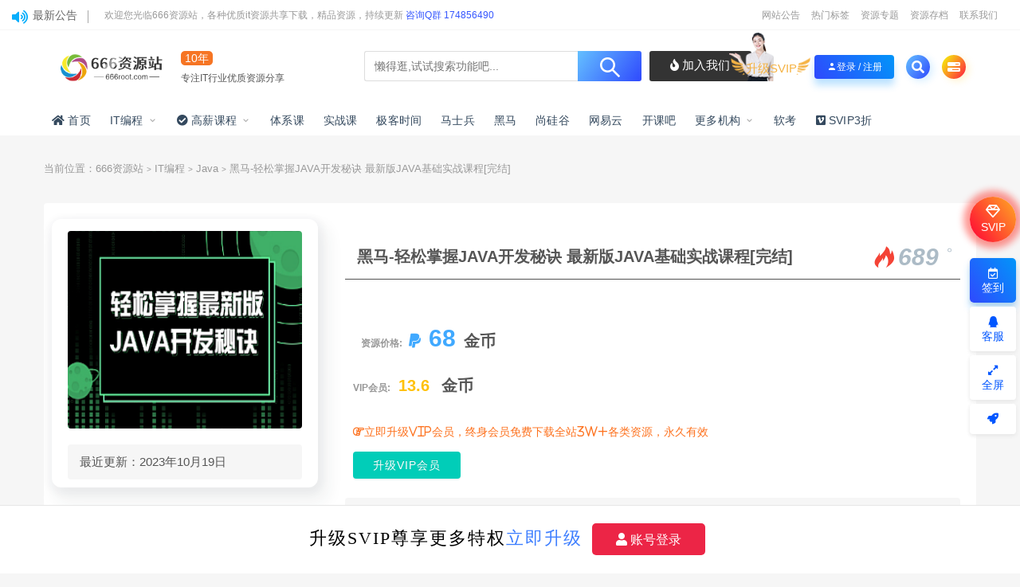

--- FILE ---
content_type: text/html; charset=UTF-8
request_url: https://666root.com/4727.html
body_size: 26202
content:
<!DOCTYPE html>
<html lang="zh-CN">
<head>
	<meta charset="UTF-8">
	<meta http-equiv="X-UA-Compatible" content="IE=edge">
	<meta name="viewport" content="width=device-width, initial-scale=1">
	<script src="//at.alicdn.com/t/font_1208165_7qnah1qoq8w.js"></script>
	<link rel="profile" href="https://gmpg.org/xfn/11">
	<link href="https://666root.com/wp-content/themes/ripro/assets/images/favicon/favicon.png" rel="icon">
  <title>黑马-轻松掌握JAVA开发秘诀 最新版JAVA基础实战课程[完结]-666资源站</title>

	<meta name='robots' content='max-image-preview:large' />
<link rel='dns-prefetch' href='//use.fontawesome.com' />
<link rel='stylesheet' id='app-css' href='https://666root.com/wp-content/themes/ripro/assets/css/app.css?ver=5.6' type='text/css' media='all' />
<link rel='stylesheet' id='ripro_chlid_style-css' href='https://666root.com/wp-content/themes/jizhi-chlid/diy.css?ver=6.2' type='text/css' media='all' />
<link rel='stylesheet' id='classic-theme-styles-css' href='https://666root.com/wp-includes/css/classic-themes.min.css?ver=6.2' type='text/css' media='all' />
<style id='global-styles-inline-css' type='text/css'>
body{--wp--preset--color--black: #000000;--wp--preset--color--cyan-bluish-gray: #abb8c3;--wp--preset--color--white: #ffffff;--wp--preset--color--pale-pink: #f78da7;--wp--preset--color--vivid-red: #cf2e2e;--wp--preset--color--luminous-vivid-orange: #ff6900;--wp--preset--color--luminous-vivid-amber: #fcb900;--wp--preset--color--light-green-cyan: #7bdcb5;--wp--preset--color--vivid-green-cyan: #00d084;--wp--preset--color--pale-cyan-blue: #8ed1fc;--wp--preset--color--vivid-cyan-blue: #0693e3;--wp--preset--color--vivid-purple: #9b51e0;--wp--preset--gradient--vivid-cyan-blue-to-vivid-purple: linear-gradient(135deg,rgba(6,147,227,1) 0%,rgb(155,81,224) 100%);--wp--preset--gradient--light-green-cyan-to-vivid-green-cyan: linear-gradient(135deg,rgb(122,220,180) 0%,rgb(0,208,130) 100%);--wp--preset--gradient--luminous-vivid-amber-to-luminous-vivid-orange: linear-gradient(135deg,rgba(252,185,0,1) 0%,rgba(255,105,0,1) 100%);--wp--preset--gradient--luminous-vivid-orange-to-vivid-red: linear-gradient(135deg,rgba(255,105,0,1) 0%,rgb(207,46,46) 100%);--wp--preset--gradient--very-light-gray-to-cyan-bluish-gray: linear-gradient(135deg,rgb(238,238,238) 0%,rgb(169,184,195) 100%);--wp--preset--gradient--cool-to-warm-spectrum: linear-gradient(135deg,rgb(74,234,220) 0%,rgb(151,120,209) 20%,rgb(207,42,186) 40%,rgb(238,44,130) 60%,rgb(251,105,98) 80%,rgb(254,248,76) 100%);--wp--preset--gradient--blush-light-purple: linear-gradient(135deg,rgb(255,206,236) 0%,rgb(152,150,240) 100%);--wp--preset--gradient--blush-bordeaux: linear-gradient(135deg,rgb(254,205,165) 0%,rgb(254,45,45) 50%,rgb(107,0,62) 100%);--wp--preset--gradient--luminous-dusk: linear-gradient(135deg,rgb(255,203,112) 0%,rgb(199,81,192) 50%,rgb(65,88,208) 100%);--wp--preset--gradient--pale-ocean: linear-gradient(135deg,rgb(255,245,203) 0%,rgb(182,227,212) 50%,rgb(51,167,181) 100%);--wp--preset--gradient--electric-grass: linear-gradient(135deg,rgb(202,248,128) 0%,rgb(113,206,126) 100%);--wp--preset--gradient--midnight: linear-gradient(135deg,rgb(2,3,129) 0%,rgb(40,116,252) 100%);--wp--preset--duotone--dark-grayscale: url('#wp-duotone-dark-grayscale');--wp--preset--duotone--grayscale: url('#wp-duotone-grayscale');--wp--preset--duotone--purple-yellow: url('#wp-duotone-purple-yellow');--wp--preset--duotone--blue-red: url('#wp-duotone-blue-red');--wp--preset--duotone--midnight: url('#wp-duotone-midnight');--wp--preset--duotone--magenta-yellow: url('#wp-duotone-magenta-yellow');--wp--preset--duotone--purple-green: url('#wp-duotone-purple-green');--wp--preset--duotone--blue-orange: url('#wp-duotone-blue-orange');--wp--preset--font-size--small: 13px;--wp--preset--font-size--medium: 20px;--wp--preset--font-size--large: 36px;--wp--preset--font-size--x-large: 42px;--wp--preset--spacing--20: 0.44rem;--wp--preset--spacing--30: 0.67rem;--wp--preset--spacing--40: 1rem;--wp--preset--spacing--50: 1.5rem;--wp--preset--spacing--60: 2.25rem;--wp--preset--spacing--70: 3.38rem;--wp--preset--spacing--80: 5.06rem;--wp--preset--shadow--natural: 6px 6px 9px rgba(0, 0, 0, 0.2);--wp--preset--shadow--deep: 12px 12px 50px rgba(0, 0, 0, 0.4);--wp--preset--shadow--sharp: 6px 6px 0px rgba(0, 0, 0, 0.2);--wp--preset--shadow--outlined: 6px 6px 0px -3px rgba(255, 255, 255, 1), 6px 6px rgba(0, 0, 0, 1);--wp--preset--shadow--crisp: 6px 6px 0px rgba(0, 0, 0, 1);}:where(.is-layout-flex){gap: 0.5em;}body .is-layout-flow > .alignleft{float: left;margin-inline-start: 0;margin-inline-end: 2em;}body .is-layout-flow > .alignright{float: right;margin-inline-start: 2em;margin-inline-end: 0;}body .is-layout-flow > .aligncenter{margin-left: auto !important;margin-right: auto !important;}body .is-layout-constrained > .alignleft{float: left;margin-inline-start: 0;margin-inline-end: 2em;}body .is-layout-constrained > .alignright{float: right;margin-inline-start: 2em;margin-inline-end: 0;}body .is-layout-constrained > .aligncenter{margin-left: auto !important;margin-right: auto !important;}body .is-layout-constrained > :where(:not(.alignleft):not(.alignright):not(.alignfull)){max-width: var(--wp--style--global--content-size);margin-left: auto !important;margin-right: auto !important;}body .is-layout-constrained > .alignwide{max-width: var(--wp--style--global--wide-size);}body .is-layout-flex{display: flex;}body .is-layout-flex{flex-wrap: wrap;align-items: center;}body .is-layout-flex > *{margin: 0;}:where(.wp-block-columns.is-layout-flex){gap: 2em;}.has-black-color{color: var(--wp--preset--color--black) !important;}.has-cyan-bluish-gray-color{color: var(--wp--preset--color--cyan-bluish-gray) !important;}.has-white-color{color: var(--wp--preset--color--white) !important;}.has-pale-pink-color{color: var(--wp--preset--color--pale-pink) !important;}.has-vivid-red-color{color: var(--wp--preset--color--vivid-red) !important;}.has-luminous-vivid-orange-color{color: var(--wp--preset--color--luminous-vivid-orange) !important;}.has-luminous-vivid-amber-color{color: var(--wp--preset--color--luminous-vivid-amber) !important;}.has-light-green-cyan-color{color: var(--wp--preset--color--light-green-cyan) !important;}.has-vivid-green-cyan-color{color: var(--wp--preset--color--vivid-green-cyan) !important;}.has-pale-cyan-blue-color{color: var(--wp--preset--color--pale-cyan-blue) !important;}.has-vivid-cyan-blue-color{color: var(--wp--preset--color--vivid-cyan-blue) !important;}.has-vivid-purple-color{color: var(--wp--preset--color--vivid-purple) !important;}.has-black-background-color{background-color: var(--wp--preset--color--black) !important;}.has-cyan-bluish-gray-background-color{background-color: var(--wp--preset--color--cyan-bluish-gray) !important;}.has-white-background-color{background-color: var(--wp--preset--color--white) !important;}.has-pale-pink-background-color{background-color: var(--wp--preset--color--pale-pink) !important;}.has-vivid-red-background-color{background-color: var(--wp--preset--color--vivid-red) !important;}.has-luminous-vivid-orange-background-color{background-color: var(--wp--preset--color--luminous-vivid-orange) !important;}.has-luminous-vivid-amber-background-color{background-color: var(--wp--preset--color--luminous-vivid-amber) !important;}.has-light-green-cyan-background-color{background-color: var(--wp--preset--color--light-green-cyan) !important;}.has-vivid-green-cyan-background-color{background-color: var(--wp--preset--color--vivid-green-cyan) !important;}.has-pale-cyan-blue-background-color{background-color: var(--wp--preset--color--pale-cyan-blue) !important;}.has-vivid-cyan-blue-background-color{background-color: var(--wp--preset--color--vivid-cyan-blue) !important;}.has-vivid-purple-background-color{background-color: var(--wp--preset--color--vivid-purple) !important;}.has-black-border-color{border-color: var(--wp--preset--color--black) !important;}.has-cyan-bluish-gray-border-color{border-color: var(--wp--preset--color--cyan-bluish-gray) !important;}.has-white-border-color{border-color: var(--wp--preset--color--white) !important;}.has-pale-pink-border-color{border-color: var(--wp--preset--color--pale-pink) !important;}.has-vivid-red-border-color{border-color: var(--wp--preset--color--vivid-red) !important;}.has-luminous-vivid-orange-border-color{border-color: var(--wp--preset--color--luminous-vivid-orange) !important;}.has-luminous-vivid-amber-border-color{border-color: var(--wp--preset--color--luminous-vivid-amber) !important;}.has-light-green-cyan-border-color{border-color: var(--wp--preset--color--light-green-cyan) !important;}.has-vivid-green-cyan-border-color{border-color: var(--wp--preset--color--vivid-green-cyan) !important;}.has-pale-cyan-blue-border-color{border-color: var(--wp--preset--color--pale-cyan-blue) !important;}.has-vivid-cyan-blue-border-color{border-color: var(--wp--preset--color--vivid-cyan-blue) !important;}.has-vivid-purple-border-color{border-color: var(--wp--preset--color--vivid-purple) !important;}.has-vivid-cyan-blue-to-vivid-purple-gradient-background{background: var(--wp--preset--gradient--vivid-cyan-blue-to-vivid-purple) !important;}.has-light-green-cyan-to-vivid-green-cyan-gradient-background{background: var(--wp--preset--gradient--light-green-cyan-to-vivid-green-cyan) !important;}.has-luminous-vivid-amber-to-luminous-vivid-orange-gradient-background{background: var(--wp--preset--gradient--luminous-vivid-amber-to-luminous-vivid-orange) !important;}.has-luminous-vivid-orange-to-vivid-red-gradient-background{background: var(--wp--preset--gradient--luminous-vivid-orange-to-vivid-red) !important;}.has-very-light-gray-to-cyan-bluish-gray-gradient-background{background: var(--wp--preset--gradient--very-light-gray-to-cyan-bluish-gray) !important;}.has-cool-to-warm-spectrum-gradient-background{background: var(--wp--preset--gradient--cool-to-warm-spectrum) !important;}.has-blush-light-purple-gradient-background{background: var(--wp--preset--gradient--blush-light-purple) !important;}.has-blush-bordeaux-gradient-background{background: var(--wp--preset--gradient--blush-bordeaux) !important;}.has-luminous-dusk-gradient-background{background: var(--wp--preset--gradient--luminous-dusk) !important;}.has-pale-ocean-gradient-background{background: var(--wp--preset--gradient--pale-ocean) !important;}.has-electric-grass-gradient-background{background: var(--wp--preset--gradient--electric-grass) !important;}.has-midnight-gradient-background{background: var(--wp--preset--gradient--midnight) !important;}.has-small-font-size{font-size: var(--wp--preset--font-size--small) !important;}.has-medium-font-size{font-size: var(--wp--preset--font-size--medium) !important;}.has-large-font-size{font-size: var(--wp--preset--font-size--large) !important;}.has-x-large-font-size{font-size: var(--wp--preset--font-size--x-large) !important;}
.wp-block-navigation a:where(:not(.wp-element-button)){color: inherit;}
:where(.wp-block-columns.is-layout-flex){gap: 2em;}
.wp-block-pullquote{font-size: 1.5em;line-height: 1.6;}
</style>
<link rel='stylesheet' id='wp_stylesheet-css' href='https://666root.com/wp-content/themes/jizhi-chlid/zhankr/inc/shortcodes/shortcodes.css?ver=6.2' type='text/css' media='all' />
<link rel='stylesheet' id='external-css' href='https://666root.com/wp-content/themes/ripro/assets/css/external.css?ver=5.6' type='text/css' media='all' />
<link rel='stylesheet' id='sweetalert2-css' href='https://666root.com/wp-content/themes/ripro/assets/css/sweetalert2.min.css?ver=5.6' type='text/css' media='all' />
<link rel='stylesheet' id='diy-css' href='https://666root.com/wp-content/themes/ripro/assets/css/diy.css?ver=5.6' type='text/css' media='all' />
<link rel='stylesheet' id='font-awesome-official-css' href='https://use.fontawesome.com/releases/v6.5.1/css/all.css' type='text/css' media='all' integrity="sha384-t1nt8BQoYMLFN5p42tRAtuAAFQaCQODekUVeKKZrEnEyp4H2R0RHFz0KWpmj7i8g" crossorigin="anonymous" />
<link rel='stylesheet' id='bfa-font-awesome-css' href='https://use.fontawesome.com/releases/v5.15.4/css/all.css?ver=2.0.3' type='text/css' media='all' />
<link rel='stylesheet' id='bfa-font-awesome-v4-shim-css' href='https://use.fontawesome.com/releases/v5.15.4/css/v4-shims.css?ver=2.0.3' type='text/css' media='all' />
<style id='bfa-font-awesome-v4-shim-inline-css' type='text/css'>

			@font-face {
				font-family: 'FontAwesome';
				src: url('https://use.fontawesome.com/releases/v5.15.4/webfonts/fa-brands-400.eot'),
				url('https://use.fontawesome.com/releases/v5.15.4/webfonts/fa-brands-400.eot?#iefix') format('embedded-opentype'),
				url('https://use.fontawesome.com/releases/v5.15.4/webfonts/fa-brands-400.woff2') format('woff2'),
				url('https://use.fontawesome.com/releases/v5.15.4/webfonts/fa-brands-400.woff') format('woff'),
				url('https://use.fontawesome.com/releases/v5.15.4/webfonts/fa-brands-400.ttf') format('truetype'),
				url('https://use.fontawesome.com/releases/v5.15.4/webfonts/fa-brands-400.svg#fontawesome') format('svg');
			}

			@font-face {
				font-family: 'FontAwesome';
				src: url('https://use.fontawesome.com/releases/v5.15.4/webfonts/fa-solid-900.eot'),
				url('https://use.fontawesome.com/releases/v5.15.4/webfonts/fa-solid-900.eot?#iefix') format('embedded-opentype'),
				url('https://use.fontawesome.com/releases/v5.15.4/webfonts/fa-solid-900.woff2') format('woff2'),
				url('https://use.fontawesome.com/releases/v5.15.4/webfonts/fa-solid-900.woff') format('woff'),
				url('https://use.fontawesome.com/releases/v5.15.4/webfonts/fa-solid-900.ttf') format('truetype'),
				url('https://use.fontawesome.com/releases/v5.15.4/webfonts/fa-solid-900.svg#fontawesome') format('svg');
			}

			@font-face {
				font-family: 'FontAwesome';
				src: url('https://use.fontawesome.com/releases/v5.15.4/webfonts/fa-regular-400.eot'),
				url('https://use.fontawesome.com/releases/v5.15.4/webfonts/fa-regular-400.eot?#iefix') format('embedded-opentype'),
				url('https://use.fontawesome.com/releases/v5.15.4/webfonts/fa-regular-400.woff2') format('woff2'),
				url('https://use.fontawesome.com/releases/v5.15.4/webfonts/fa-regular-400.woff') format('woff'),
				url('https://use.fontawesome.com/releases/v5.15.4/webfonts/fa-regular-400.ttf') format('truetype'),
				url('https://use.fontawesome.com/releases/v5.15.4/webfonts/fa-regular-400.svg#fontawesome') format('svg');
				unicode-range: U+F004-F005,U+F007,U+F017,U+F022,U+F024,U+F02E,U+F03E,U+F044,U+F057-F059,U+F06E,U+F070,U+F075,U+F07B-F07C,U+F080,U+F086,U+F089,U+F094,U+F09D,U+F0A0,U+F0A4-F0A7,U+F0C5,U+F0C7-F0C8,U+F0E0,U+F0EB,U+F0F3,U+F0F8,U+F0FE,U+F111,U+F118-F11A,U+F11C,U+F133,U+F144,U+F146,U+F14A,U+F14D-F14E,U+F150-F152,U+F15B-F15C,U+F164-F165,U+F185-F186,U+F191-F192,U+F1AD,U+F1C1-F1C9,U+F1CD,U+F1D8,U+F1E3,U+F1EA,U+F1F6,U+F1F9,U+F20A,U+F247-F249,U+F24D,U+F254-F25B,U+F25D,U+F267,U+F271-F274,U+F279,U+F28B,U+F28D,U+F2B5-F2B6,U+F2B9,U+F2BB,U+F2BD,U+F2C1-F2C2,U+F2D0,U+F2D2,U+F2DC,U+F2ED,U+F328,U+F358-F35B,U+F3A5,U+F3D1,U+F410,U+F4AD;
			}
		
</style>
<link rel='stylesheet' id='font-awesome-official-v4shim-css' href='https://use.fontawesome.com/releases/v6.5.1/css/v4-shims.css' type='text/css' media='all' integrity="sha384-5Jfdy0XO8+vjCRofsSnGmxGSYjLfsjjTOABKxVr8BkfvlaAm14bIJc7Jcjfq/xQI" crossorigin="anonymous" />
<script type='text/javascript' src='https://666root.com/wp-content/themes/ripro/assets/js/jquery-2.2.4.min.js?ver=2.2.4' id='jquery-js'></script>
<script type='text/javascript' src='https://666root.com/wp-content/themes/ripro/assets/js/plugins/sweetalert2.min.js?ver=5.6' id='sweetalert2-js'></script>
<meta name="keywords" content="API,Form,UI,体系,实战,实战课,开发,数据结构,设计模式,面向对象,面试,面试题,Java, 数据结构, 网络, 黑马">
<meta name="description" content="课程简介： 很适合入门学习到实战的JAVA开发实战课程，课程的整体内容是经过重新设计而来的，同学们完成课程的学习可以对JAVA开发的整体流程有一个清晰的认知。 课程在讲解过程中还融入了很多工程案例，经验项目总结等等，这都会提高课程的教学质量。同时课程还配套了全部的课程资料，包括课...">
<link rel='stylesheet' id='wbs-style-dlipp-css'  href='https://666root.com/wp-content/plugins/1683710956-74deb78fb31ad55/assets/riprodl.css' type='text/css' media='all' /><link rel='stylesheet' id='aliicon'  href='//at.alicdn.com/t/font_839916_ncuu4bimmbp.css?ver=5.4-alpha-46770' type='text/css' media='all' /><link rel='stylesheet' id='wbs-style-dlipp-css'  href='https://666root.com/wp-content/plugins/1683710956-74deb78fb31ad55/assets/prism.css' type='text/css' media='all' />	<!-- HTML5 shim, for IE6-8 support of HTML5 elements. All other JS at the end of file. -->
    <!--[if lt IE 9]>
      <script src="https://666root.com/wp-content/themes/ripro/assets/js/html5shiv.js"></script>
      <script src="https://666root.com/wp-content/themes/ripro/assets/js/respond.min.js"></script>
    <![endif]-->
    </head>

<body class="post-template-default single single-post postid-4727 single-format-standard  max_width navbar-regular sidebar-right pagination-infinite_button no-off-canvas">

<div class="site">
    
	<div class="header-banner2" >
   <div class="container2">
    <div class="header-banner-content wrapper">

        <div class="deangg1 comfff wow fadeInUp">
          <div class="deanggspan1"><i class="fa fa-volume-up"></i><span>最新公告</span></div>
          <b></b>
          <div class="deanggc"><li>欢迎您光临666资源站，各种优质it资源共享下载，精品资源，持续更新 <a href="/svip" style="font-size: 12px;color: #3556fe;">咨询Q群 174856490</a></li></div>
          <div class="clear"></div>
    </div>
    
    <div class="clear"></div>

     <div class="header-banner-left">
      <div id="ym-menu" class="ym-menu">
      	       <ul id="menu-header-top" class="menu81">
        <li><a href="/kuaixun" target="_blank"> 网站公告</a></li>
		<li><a href="/tags" target="_blank"> 热门标签</a></li>
		<li><a href="/zhuanti" target="_blank"> 资源专题</a></li>
		<li><a href="/archives" target="_blank"> 资源存档</a></li>
		<li><a href="https://wpa.qq.com/msgrd?v=3&amp;uin=1837119088=qq&amp;menu=yes" target="_blank"> 联系我们</a></li>
       </ul>
             </div>
     </div>
    </div>
   </div>
</div>
<header class="site-header">
      <div class="container topnav">
        <div class="navbar">
            <div class="logo-wrapper">
                                    <a href="https://666root.com/">
                        <img class="logo regular tap-logo" src="https://666root.com/wp-content/themes/ripro/assets/images/logo/logo-light.png" data-dark="" alt="666资源站">
                    </a>
                            </div>
<!--            <div class="sep"></div>-->
                    <div class="logotext10">
                <span class="navtenyear">10年</span><br>
                <span class="navtenyearcon">专注IT行业优质资源分享</span>
            </div>
            
            <div class="header_search">
                <div class="search_form">
                    <div class="search_input" data-search="top-banner">
                        <div class="search_filter" id="header_filter">
                        </div>
                        <input class="search-input" id="search-keywords" placeholder="懒得逛,试试搜索功能吧..." type="text" name="s" autocomplete="off">
                        <input type="hidden" name="search" class="btn_search" data-search-btn="search-btn">
                    </div>
                    <div class="search_btn" id="search-btn"><i class="icon_search"></i></div>
                </div>
                <!--<div class="hotword">
                    <span>热门搜索：</span>
                    <a href="/?s=网站源码">网站源码</a><a href="/?s=织梦模板">织梦模板</a><a href="/?s=企业模板">企业模板</a><a href="/?s=AE模板">AE模板</a><a href="/?s=PPT">PPT</a><a href="/?s=源码">源码</a><a href="/?s=视频教程">视频教程</a>
                </div>-->
        				<div class="wendashequ">
					<a href="/svip" class="wdsq"><i class="fa fa-fire"></i>  加入我们</a>
					<img src="/wp-content/themes/jizhi-chlid/images/icon_server.png" alt="" style="max-width: none;position: absolute;right: 96px;margin: 0px 10px 4px 0px;bottom: 0;width: 56px;">
				</div>
                  </div>


            <div class="main-search">
                <form method="get" class="search-form inline" action="https://666root.com/">
  <input type="search" class="search-field inline-field" placeholder="输入关键词，回车..." autocomplete="off" value="" name="s" required="required">
  <button type="submit" class="search-submit"><i class="mdi mdi-magnify"></i></button>
</form>                <div class="search-close navbar-button"><i class="mdi mdi-close"></i></div>
            </div>

            <div class="actions">
                                <div class="shanshan hidden-xsss">
                    <div data-microtip="升级SVIP会员无限下载" data-microtip-position="bottom-right" class="hsnah heshan">
                        <a href="/svip" class="shanlian lianzi"><span class="ic_gif"></span>
                            <span class="txt"><i class="ic_mask"></i>升级SVIP</span></a>
                    </div>
                </div>
                                                    <!-- user -->
                                            <div class="login-btn navbar-button"><i class="mdi mdi-account"></i>登录 / 注册</div>
                                                    <!-- user end -->
                <div class="search-open navbar-button"><i class="fa fa-search"></i></div>
                <div class="burger" style="display:block"><i class="fa fa-tasks"></i></div>
            </div>
        </div>
  
      </div>
        <div class="container">
        <div class="navbar navbar2">
        	            <nav class="main-menu hidden-xs hidden-sm hidden-md">
                <ul id="menu-%e4%b8%bb%e8%8f%9c%e5%8d%95" class="nav-list u-plain-list"><li id="menu-item-10" class="menu-item menu-item-type-custom menu-item-object-custom menu-item-home menu-item-10"><a href="https://666root.com/"><span><i class="fas fa-home"></i> 首页</span></a></li>
<li id="menu-item-46" class="menu-item menu-item-type-custom menu-item-object-custom menu-item-has-children menu-item-46"><a href="/it">IT编程</a>
<ul class="sub-menu">
	<li id="menu-item-47" class="menu-item menu-item-type-custom menu-item-object-custom menu-item-47"><a href="/it/java">Java</a></li>
	<li id="menu-item-50" class="menu-item menu-item-type-custom menu-item-object-custom menu-item-50"><a href="/it/go">Go</a></li>
	<li id="menu-item-48" class="menu-item menu-item-type-custom menu-item-object-custom menu-item-48"><a href="/it/web">Web前端</a></li>
	<li id="menu-item-49" class="menu-item menu-item-type-custom menu-item-object-custom menu-item-49"><a href="/it/python">Python</a></li>
	<li id="menu-item-51" class="menu-item menu-item-type-custom menu-item-object-custom menu-item-51"><a href="/it/c">C++#</a></li>
	<li id="menu-item-52" class="menu-item menu-item-type-custom menu-item-object-custom menu-item-52"><a href="/it/php">PHP</a></li>
	<li id="menu-item-53" class="menu-item menu-item-type-custom menu-item-object-custom menu-item-53"><a href="/it/k8s">K8S</a></li>
	<li id="menu-item-54" class="menu-item menu-item-type-custom menu-item-object-custom menu-item-54"><a href="/it/android">Android</a></li>
	<li id="menu-item-55" class="menu-item menu-item-type-custom menu-item-object-custom menu-item-55"><a href="/it/ios">IOS</a></li>
	<li id="menu-item-2222" class="menu-item menu-item-type-custom menu-item-object-custom menu-item-2222"><a href="/it/linux">Linux</a></li>
	<li id="menu-item-2223" class="menu-item menu-item-type-custom menu-item-object-custom menu-item-2223"><a href="/it/yys">云原生</a></li>
	<li id="menu-item-2224" class="menu-item menu-item-type-custom menu-item-object-custom menu-item-2224"><a href="/it/app">小程序</a></li>
	<li id="menu-item-2225" class="menu-item menu-item-type-custom menu-item-object-custom menu-item-2225"><a href="/it/qrs">嵌入式</a></li>
	<li id="menu-item-1158" class="menu-item menu-item-type-custom menu-item-object-custom menu-item-1158"><a href="http://it/data">数据结构</a></li>
	<li id="menu-item-2226" class="menu-item menu-item-type-custom menu-item-object-custom menu-item-2226"><a href="/it/sjfx">数据分析</a></li>
	<li id="menu-item-1248" class="menu-item menu-item-type-custom menu-item-object-custom menu-item-1248"><a href="/it/test">测试开发</a></li>
	<li id="menu-item-2227" class="menu-item menu-item-type-custom menu-item-object-custom menu-item-2227"><a href="/it/sf">算法</a></li>
	<li id="menu-item-2228" class="menu-item menu-item-type-custom menu-item-object-custom menu-item-2228"><a href="/it/ms">面试</a></li>
</ul>
</li>
<li id="menu-item-16" class="menu-item menu-item-type-custom menu-item-object-custom menu-item-has-children menu-item-16"><a href="/highsalary"><span><i class="fas fa-check-circle"></i> 高薪课程</span></a>
<ul class="sub-menu">
	<li id="menu-item-56" class="menu-item menu-item-type-custom menu-item-object-custom menu-item-56"><a href="/highsalary/architect">架构师</a></li>
	<li id="menu-item-57" class="menu-item menu-item-type-custom menu-item-object-custom menu-item-57"><a href="/highsalary/highweb">高级前端</a></li>
	<li id="menu-item-58" class="menu-item menu-item-type-custom menu-item-object-custom menu-item-58"><a href="/highsalary/bigdata">大数据</a></li>
	<li id="menu-item-59" class="menu-item menu-item-type-custom menu-item-object-custom menu-item-59"><a href="/highsalary/ai">人工智能</a></li>
</ul>
</li>
<li id="menu-item-60" class="menu-item menu-item-type-custom menu-item-object-custom menu-item-60"><a href="/tx">体系课</a></li>
<li id="menu-item-61" class="menu-item menu-item-type-custom menu-item-object-custom menu-item-61"><a href="/mksz">实战课</a></li>
<li id="menu-item-62" class="menu-item menu-item-type-custom menu-item-object-custom menu-item-62"><a href="/jk">极客时间</a></li>
<li id="menu-item-63" class="menu-item menu-item-type-custom menu-item-object-custom menu-item-63"><a href="/msb">马士兵</a></li>
<li id="menu-item-65" class="menu-item menu-item-type-custom menu-item-object-custom menu-item-65"><a href="/hm">黑马</a></li>
<li id="menu-item-66" class="menu-item menu-item-type-custom menu-item-object-custom menu-item-66"><a href="/sgg">尚硅谷</a></li>
<li id="menu-item-1257" class="menu-item menu-item-type-custom menu-item-object-custom menu-item-1257"><a href="/wyy">网易云</a></li>
<li id="menu-item-5986" class="menu-item menu-item-type-custom menu-item-object-custom menu-item-5986"><a href="/kkb">开课吧</a></li>
<li id="menu-item-68" class="menu-item menu-item-type-custom menu-item-object-custom menu-item-has-children menu-item-68"><a href="/more">更多机构</a>
<ul class="sub-menu">
	<li id="menu-item-69" class="menu-item menu-item-type-custom menu-item-object-custom menu-item-69"><a href="/more/tlxy">图灵</a></li>
	<li id="menu-item-64" class="menu-item menu-item-type-custom menu-item-object-custom menu-item-64"><a href="/jz">九章算法</a></li>
	<li id="menu-item-70" class="menu-item menu-item-type-custom menu-item-object-custom menu-item-70"><a href="/more/qf">千峰</a></li>
	<li id="menu-item-1092" class="menu-item menu-item-type-custom menu-item-object-custom menu-item-1092"><a href="/more/nx">奈学</a></li>
	<li id="menu-item-1094" class="menu-item menu-item-type-custom menu-item-object-custom menu-item-1094"><a href="/more/dn">达内</a></li>
	<li id="menu-item-1093" class="menu-item menu-item-type-custom menu-item-object-custom menu-item-1093"><a href="/more/xd">小滴课堂</a></li>
	<li id="menu-item-1095" class="menu-item menu-item-type-custom menu-item-object-custom menu-item-1095"><a href="/more/qy">七月在线</a></li>
	<li id="menu-item-1249" class="menu-item menu-item-type-custom menu-item-object-custom menu-item-1249"><a href="/more/sd">深度之眼</a></li>
	<li id="menu-item-1250" class="menu-item menu-item-type-custom menu-item-object-custom menu-item-1250"><a href="/more/bd">八斗</a></li>
	<li id="menu-item-1251" class="menu-item menu-item-type-custom menu-item-object-custom menu-item-1251"><a href="/more/bwf">博为峰</a></li>
	<li id="menu-item-1253" class="menu-item menu-item-type-custom menu-item-object-custom menu-item-1253"><a href="/more/txxy">贪心学院</a></li>
	<li id="menu-item-1254" class="menu-item menu-item-type-custom menu-item-object-custom menu-item-1254"><a href="/more/bz">百战</a></li>
	<li id="menu-item-1255" class="menu-item menu-item-type-custom menu-item-object-custom menu-item-1255"><a href="/more/sl">深蓝学院</a></li>
	<li id="menu-item-1256" class="menu-item menu-item-type-custom menu-item-object-custom menu-item-1256"><a href="/more/nmb">柠檬班</a></li>
	<li id="menu-item-2738" class="menu-item menu-item-type-custom menu-item-object-custom menu-item-2738"><a href="/more/gp">咕泡</a></li>
	<li id="menu-item-2739" class="menu-item menu-item-type-custom menu-item-object-custom menu-item-2739"><a href="/more/other">其他</a></li>
</ul>
</li>
<li id="menu-item-2229" class="menu-item menu-item-type-custom menu-item-object-custom menu-item-2229"><a href="/rk">软考</a></li>
<li id="menu-item-67" class="menu-item menu-item-type-custom menu-item-object-custom menu-item-67"><a href="/svip"><span><i class="fab fa-vimeo-square"></i> SVIP3折</span></a></li>
</ul>            </nav>
        </div>
    </div>
        <style>
        @media screen and (max-width: 1248px){
            .header_search{
                left: 30%;
            }
            .logotext10{
                display: none;
            }
            .header_search{
                width: 320px;
            }
            .header_search .search_form .search_input{
                width: 238px;
            }
        }
        @media screen and (min-width: 931px){
            .header-gap {
                height: 150px;
            }
            span.navtenyear {
                font-size: 14px;
                padding: 1px 5px;
                background-color: #F67524;
                border-radius: 5px;
                color: #fff;
            }
            span.navtenyearcon {
                font-size: 12px;
            }
        }
        @media screen and (max-width: 971px){
            .navbar2 {
                height: 0px;
            }
            .logotext10{
                display: none;
            }
            .header_search{
                display: none;
            }
        }
    </style>
    <script>
        jQuery("#search-btn").on("click",function () {
            location.href='https://666root.com/?s='+jQuery("#search-keywords").val();
        })
    </script>
  </header>
    
    <div class="site-content">
    
<div class="container">
	<div class="breadcrumbs">
	当前位置：<a href="https://666root.com">666资源站</a> <small>></small> <a href="https://666root.com/it">IT编程</a> <small>></small> <a href="https://666root.com/it/java">Java</a> <small>></small> 黑马-轻松掌握JAVA开发秘诀 最新版JAVA基础实战课程[完结]	</div>
		   <link rel='stylesheet' id='dashicons-css'  href='https://666root.com/wp-includes/css/dashicons.min.css?ver=5.1.1' type='text/css' media='all' />   
<section class="article-box">
  <div class="content-box">
    <hgroup class="article-info">
      <div class="thumb">
        <div
          class="iop lazyloaded"
          data-bg="https://666root.com/wp-content/themes/ripro/timthumb.php?src=https://666root.com/wp-content/uploads/2023/08/1692343082-300e1d6638b7126.png&#038;h=200&#038;w=300&#038;zc=1&#038;a=c&#038;q=100&#038;s=1"
          alt="黑马-轻松掌握JAVA开发秘诀 最新版JAVA基础实战课程[完结]"
          style='background-image: url("https://666root.com/wp-content/themes/ripro/timthumb.php?src=https://666root.com/wp-content/uploads/2023/08/1692343082-300e1d6638b7126.png&#038;h=200&#038;w=300&#038;zc=1&#038;a=c&#038;q=100&#038;s=1");'
        ></div>
         <ul class="tagcc">
        	           <li>最近更新：2023年10月19日</li>
        </ul>
      </div>
      <div class="meta">
        <div class="zy works-top">
          <h2>黑马-轻松掌握JAVA开发秘诀 最新版JAVA基础实战课程[完结]</h2>
          <div class="right">
				<div class="hot">
					<i class="wp wp-huo"></i>
					<span class="num">689<strong>。</strong></span>
				</div>
           </div>
        </div>
        <div class="des">
       <span class="buy">
	 <u>资源价格:</u>
            		   
        <font ><i class="fa fa-paypal"></i>68</font><c>金币</c>
                <br><u>VIP会员:</u><b><span class="price">13.6</span><span class="ua">金币</span></b><span class="boosvip-abs"></br>
					<a target="_blank" href= /user?action=vip class="fa fa-hand-o-right">立即升级VIP会员，终身会员免费下载全站3W+各类资源，永久有效</a>			
					</span>                               </span>
        </div>
       <a target="_blank" href= /user?action=vip class="btn btn-primary">升级VIP会员</a><div class="downinfo pay-box">
		  
</div>
		     <span class="shengming"><p><i class="dashicons dashicons-info"></i>本站所发布的一切视频课程仅限用于学习和研究目的；不得将上述内容用于商业或者非法用途，否则，一切后果请用户自负。本站所有课程来自网络，版权争议与本站无关。如有侵权请联系邮箱：823810067@qq.com 我们将第一时间处理！<br>
        <ul class="serv">
			<span>
            <li><i class="dashicons dashicons-shield"></i>课程包更新</li>
            <li><i class="dashicons dashicons-update-alt"></i>mp4格式</li>
          </span>
          <span>
            <li>
              <i class="dashicons dashicons-plugins-checked"></i>超清高清
            </li>
            <li><i class="dashicons dashicons-cloud"></i>资料齐全</li>
          </span>
        </ul>				
		 
      </span>
      </div>
    </hgroup>
  </div>
		<div class="row">
		<div class="content-column col-lg-9">
			<div class="content-area">
					<main class="site-main">
										<!--content-single内容-->
					<div id="post-4727" class="article-content">
        <div class="tabtst">
				<li >文章介绍</li>
							</div>
        <div class="container">
    <div class="entry-wrapper">
            <article class="entry-content u-text-format u-clearfix">
        <h2>课程简介：</h2>
<p>很适合入门学习到<a href="https://666root.com/tag/%e5%ae%9e%e6%88%98" title="【查看更多[实战]标签的文章】" target="_blank">实战</a>的JAVA<a href="https://666root.com/tag/%e5%bc%80%e5%8f%91" title="【查看更多[开发]标签的文章】" target="_blank">开发</a><a href="https://666root.com/tag/%e5%ae%9e%e6%88%98%e8%af%be" title="【查看更多[实战课]标签的文章】" target="_blank">实战课</a>程，课程的整体内容是经过重新设计而来的，同学们完成课程的学习可以对JAVA开发的整体流程有一个清晰的认知。 课程在讲解过程中还融入了很多工程案例，经验项目总结等等，这都会提高课程的教学质量。同时课程还配套了全部的课程资料，包括课程的随堂讲义，课程的随 堂笔记以及课程中用到的代码等。非常适合初学者及JAVA爱好者学习研究。</p>
<h2>课程目录：</h2>
<p>├──day1视频<br />
| └──video<br />
| | ├──01.今日内容介绍.mp4 33.15M<br />
| | ├──02.计算机基本概述.avi 23.45M<br />
| | ├──03.语言介绍.avi 40.63M<br />
| | ├──04.为什么要学习Java语言.avi 26.65M<br />
| | ├──05.Java语言介绍.avi 47.26M<br />
| | ├──06.JDK的下载安装和卸载.avi 82.02M<br />
| | ├──07.path环境变量的配置.avi 51.77M<br />
| | ├──08.HelloWorld入门案例(掌握).avi 42.44M<br />
| | ├──09.编写HelloWorld案例常见问题.avi 42.55M<br />
| | ├──10.开发工具解释.avi 54.50M<br />
| | ├──11.IDEA的安装和首次启动设置.avi 72.49M<br />
| | ├──12.IDEA中的模块和项目之间的关系图解.avi 28.93M<br />
| | ├──13.HelloWorld案例(IDEA版)_必须掌握.avi 45.77M<br />
| | ├──14.IDEA的基本设置和快捷键.avi 98.14M<br />
| | ├──15.如何导入和删除模块.avi 13.22M<br />
| | ├──16.注释(掌握).avi 23.72M<br />
| | ├──17.关键字解释.avi 33.74M<br />
| | ├──18.常量解释.avi 51.29M<br />
| | ├──19.变量入门.avi 109.29M<br />
| | ├──20.定义基本类型的变量并打印.avi 52.67M<br />
| | └──21.变量的注意事项.mp4 30.45M<br />
├──day2视频<br />
| └──video<br />
| | ├──01.昨日内容回顾.mp4 103.17M<br />
| | ├──02.标识符.avi 44.86M<br />
| | ├──03.自动类型转换.avi 68.44M<br />
| | ├──04.强制类型转换.avi 28.85M<br />
| | ├──05.扩展_常量和变量相加.avi 18.68M<br />
| | ├──06.ASCII码表简介.avi 26.00M<br />
| | ├──07.算术运算符.avi 38.53M<br />
| | ├──08.自增和自减运算符.avi 29.38M<br />
| | ├──09.赋值运算符.avi 15.82M<br />
| | ├──10.关系运算符.avi 33.66M<br />
| | ├──11.逻辑运算符入门.avi 59.46M<br />
| | ├──12.短路逻辑运算符.avi 34.29M<br />
| | ├──13.三元运算符入门.avi 20.19M<br />
| | ├──14.三元案例_判断老虎体重是否相同.avi 35.95M<br />
| | ├──15.三元案例_获取三个和尚的最高身高.avi 25.63M<br />
| | ├──16.Scanner入门.avi 31.50M<br />
| | ├──17.键盘录入版和尚身高.avi 13.56M<br />
| | ├──18.Scanner练习_获取指定数字的各个位数.avi 26.83M<br />
| | ├──19.顺序结构.avi 18.39M<br />
| | ├──20.if语句之单分支.avi 26.06M<br />
| | ├──21.if语句之双分支.avi 26.58M<br />
| | ├──22.if双分支案例_判断奇偶数.avi 10.48M<br />
| | ├──23.if多分支案例_打印星期.avi 32.67M<br />
| | ├──24.if多分支案例_发放奖励.avi 34.79M<br />
| | ├──25.if多分支案例之获取三个整数的最大值.avi 21.21M<br />
| | ├──26.if使用的小技巧.avi 15.18M<br />
| | ├──27.switch语句入门.avi 30.23M<br />
| | ├──28.case穿透.avi 22.17M<br />
| | ├──29.switch的思考题.avi 10.52M<br />
| | └──30.switch语句_发放奖励.mp4 33.69M<br />
├──day3视频<br />
| └──video<br />
| | ├──01.Day02作业第6题讲解.mp4 44.07M<br />
| | ├──02.Day02作业第7题讲解.avi 24.54M<br />
| | ├──03.循环简介.avi 30.59M<br />
| | ├──04.for循环入门.avi 44.27M<br />
| | ├──05.for循环案例_打印数字.avi 27.29M<br />
| | ├──06.for循环案例_求和思想.avi 24.69M<br />
| | ├──07.for循环案例_求偶数和.avi 26.92M<br />
| | ├──08.for循环案例_求水仙花数.avi 23.81M<br />
| | ├──09.for循环案例_计数思想.avi 13.94M<br />
| | ├──10.while循环入门.avi 22.58M<br />
| | ├──11.while循环案例_求和思想.avi 14.08M<br />
| | ├──12.while循环案例_珠穆朗玛峰问题.avi 21.28M<br />
| | ├──13.do.while循环(了解).avi 18.24M<br />
| | ├──14.三种循环之间的区别(理解).avi 24.31M<br />
| | ├──15.break的作用.avi 21.61M<br />
| | ├──16.continue的入门案例.avi 14.58M<br />
| | ├──17.控制跳转语句_思考题.avi 11.29M<br />
| | ├──18.循环嵌套_年月案例.avi 44.42M<br />
| | ├──19.循环嵌套_打印矩形.avi 15.63M<br />
| | ├──20.循环嵌套_打印正三角形.avi 22.26M<br />
| | ├──21.循环嵌套_打印倒三角形.avi 16.58M<br />
| | ├──22.循环嵌套_打印99乘法表.avi 19.66M<br />
| | └──23.Math获取随机数_入门.mp4 51.99M<br />
├──day4视频<br />
| └──video<br />
| | ├──01.数组简介.mp4 74.52M<br />
| | ├──02.数组的基本用法.avi 52.35M<br />
| | ├──03.一个数组的内存图_了解.avi 62.76M<br />
| | ├──04.两个数组的内存图.avi 33.45M<br />
| | ├──05.两个数组指向同一个地址.avi 39.90M<br />
| | ├──06.数组的两个常见小问题.avi 25.66M<br />
| | ├──07.数组的常见操作_遍历数组.avi 19.81M<br />
| | ├──08.数组的常见操作_获取最大值.avi 51.72M<br />
| | ├──09.数组的常见操作_反转数组.avi 26.59M<br />
| | ├──10.方法简介.avi 49.48M<br />
| | ├──11.无参无返回值的方法.avi 31.15M<br />
| | ├──12.方法调用图解.avi 15.30M<br />
| | ├──13.有参无返回值的方法.avi 30.61M<br />
| | ├──14.无参有返回值的方法_案例一(求和).avi 33.72M<br />
| | ├──15.无参有返回值的方法_案例二(求奇偶数).avi 19.49M<br />
| | ├──16.有参有返回值的方法_案例一(求和).avi 32.06M<br />
| | ├──17.有参有返回值的方法_案例二(判断奇偶数).avi 21.02M<br />
| | ├──18.有参有返回值的方法_案例三(求最大值).avi 31.55M<br />
| | ├──19.方法练习_遍历数组.avi 21.46M<br />
| | ├──20.方法练习_获取数组元素最大值.avi 14.43M<br />
| | ├──21.方法练习_模拟计算器.avi 19.53M<br />
| | ├──22.方法重载入门.avi 51.98M<br />
| | ├──23.方法重载的思考题.avi 15.28M<br />
| | ├──24.基本类型作为形参的情况.avi 28.69M<br />
| | ├──25.引用类型作为形参的情况.avi 25.83M<br />
| | ├──26.遍历数组.avi 23.44M<br />
| | └──27.Debug断点调试.mp4 80.63M<br />
├──day5资料<br />
| └──video<br />
| | ├──01.<a href="https://666root.com/tag/%e9%9d%a2%e5%90%91%e5%af%b9%e8%b1%a1" title="【查看更多[面向对象]标签的文章】" target="_blank">面向对象</a>简介.mp4 85.04M<br />
| | ├──02.类和对象入门.avi 56.91M<br />
| | ├──03.如何使用类中的内容.avi 37.93M<br />
| | ├──04.手机类的定义和使用.avi 38.63M<br />
| | ├──05.一个对象的内存图(了解).avi 56.16M<br />
| | ├──06.两个对象的内存图(了解).avi 49.20M<br />
| | ├──07.两个引用指向同一个对象的内存图(了解).avi 35.16M<br />
| | ├──08.成员变量和局部变量的区别.avi 53.58M<br />
| | ├──09.private关键字讲解.avi 75.52M<br />
| | ├──10.加入private后的标准代码.avi 47.11M<br />
| | ├──11.封装的概述和好处.avi 19.82M<br />
| | ├──12.this关键字入门.avi 34.07M<br />
| | ├──13.加入this关键字后的标准版的JavaBean代码.avi 22.76M<br />
| | ├──14.构造方法入门.avi 33.57M<br />
| | ├──15.构造方法的注意事项.avi 21.49M<br />
| | └──16.标准版的JavaBean类的代码定义和使用.mp4 43.36M<br />
├──day6视频<br />
| └──video<br />
| | ├──00.昨日作业讲解.mp4 56.92M<br />
| | ├──02.非继承版(人类案例).avi 32.97M<br />
| | ├──03.继承版(人类案例).avi 58.57M<br />
| | ├──04.Java中继承的特点.avi 34.03M<br />
| | ├──05.继承中成员变量的访问特点.avi 21.91M<br />
| | ├──06.super关键字详解.avi 47.49M<br />
| | ├──07.继承关系中的构造方法的特点.avi 57.97M<br />
| | ├──08.继承关系中的成员方法的访问特点.avi 18.53M<br />
| | ├──09.方法重写详解.avi 61.22M<br />
| | ├──10.人类案例(继承版_标准版本).avi 38.98M<br />
| | ├──11.多态入门.avi 35.22M<br />
| | ├──12.多态中的成员访问特点.avi 33.49M<br />
| | ├──13.多态的好处和弊端.avi 40.53M<br />
| | ├──14.向上转型和向下转型.avi 35.30M<br />
| | ├──15.动物案例_多态版.avi 32.71M<br />
| | ├──16.扩展内容_多态在实际开发中的应用.avi 34.26M<br />
| | └──17.扩展内容_instanceof关键字.mp4 33.44M<br />
├──day7视频<br />
| └──video<br />
| | ├──01.Day06作业第二题讲解.mp4 66.40M<br />
| | ├──02.final关键字的用法.avi 38.31M<br />
| | ├──03.扩展_final关键字的常见<a href="https://666root.com/tag/%e9%9d%a2%e8%af%95%e9%a2%98" title="【查看更多[面试题]标签的文章】" target="_blank">面试题</a>.avi 32.82M<br />
| | ├──04.static关键字入门.avi 49.29M<br />
| | ├──05.静态方法的访问特点.avi 43.00M<br />
| | ├──06.抽象类入门.avi 22.74M<br />
| | ├──07.抽象类的特点.avi 34.44M<br />
| | ├──08.抽象类的成员特点.avi 46.03M<br />
| | ├──09.老师类案例_抽象类版.avi 26.81M<br />
| | ├──10.接口入门.avi 45.03M<br />
| | ├──11.接口中的成员特点.avi 43.55M<br />
| | ├──12.抽象类和接口的区别.avi 49.06M<br />
| | ├──13.运动员和教练类案例(思路分析).avi 34.31M<br />
| | ├──14.运动员和教练类案例(代码实现).avi 51.68M<br />
| | ├──15.包详解.avi 81.11M<br />
| | ├──16.权限修饰符.avi 62.69M<br />
| | ├──17.扩展_Object#toString()方法.avi 37.25M<br />
| | └──18.面向对象总结.mp4 157.64M<br />
├──day8视频<br />
| └──video<br />
| | ├──01.Day07作业第一题讲解.mp4 36.69M<br />
| | ├──02.Day07作业第3题讲解.avi 33.50M<br />
| | ├──03.Scanner接收字符串.avi 68.45M<br />
| | ├──04.使用Scanner的小技巧.avi 36.03M<br />
| | ├──05.Object类的toString()方法介绍.avi 35.96M<br />
| | ├──06.Object类的equals()方法.avi 67.92M<br />
| | ├──07.String类的构造方法.avi 56.61M<br />
| | ├──08.String类创建对象的特点.avi 38.45M<br />
| | ├──09.比较字符串是否相等.avi 24.47M<br />
| | ├──10.String扩展_字符串拼接问题.avi 52.22M<br />
| | ├──11.String案例_模拟用户登录.avi 37.98M<br />
| | ├──12.String案例_遍历字符串.avi 30.25M<br />
| | ├──13.String案例_统计各类型字符的次数.avi 27.84M<br />
| | ├──14.String案例_字符串拼接.avi 28.79M<br />
| | ├──15.String案例_字符串反转.avi 14.93M<br />
| | ├──16.通过<a href="https://666root.com/tag/api" title="【查看更多[API]标签的文章】" target="_blank">API</a>帮助文档查看String类中的方法..avi 6.84M<br />
| | ├──17.StringBuilder入门案例.avi 47.95M<br />
| | ├──18.StringBuilder的添加和反转方法.avi 34.93M<br />
| | ├──19.StringBuilder和String的相互转换.avi 16.79M<br />
| | ├──20.StringBuilder案例_拼接数组元素.avi 24.44M<br />
| | └──21.StringBuilder案例_反转字符串.mp4 29.12M<br />
└──day9视频<br />
| └──video<br />
| | ├──01.冒泡排序原理分析.mp4 80.02M<br />
| | ├──02.冒泡排序代码实现.avi 34.89M<br />
| | ├──03.Arrays工具类介绍.avi 48.49M<br />
| | ├──04.包装类简介.avi 49.83M<br />
| | ├──05.int和String之间如何相互转换.avi 20.96M<br />
| | ├──06.扩展_其他基本类型和String之间的转换.avi 41.53M<br />
| | ├──07.案例_字符串数字排序.avi 57.71M<br />
| | ├──08.JDK1.5特姓_自动拆装箱.avi 18.58M<br />
| | ├──09.Date入门.avi 30.23M<br />
| | ├──10.Date类的构造方法.avi 30.04M<br />
| | ├──11.SimpleDate<a href="https://666root.com/tag/form" title="【查看更多[Form]标签的文章】" target="_blank">Form</a>at的格式化操作.avi 42.02M<br />
| | ├──12.SimpleDateFormat的解析操作.avi 22.65M<br />
| | ├──13.DateUtils工具类的定义.avi 47.07M<br />
| | ├──14.Calendar入门.avi 35.16M<br />
| | ├──15.Calendar类的成员变量和成员方法.avi 55.45M<br />
| | ├──16.获取某年的2月有多少天.avi 22.97M<br />
| | ├──17.内部类介绍.avi 34.88M<br />
| | ├──18.匿名内部类的入门案例.avi 51.40M<br />
| | └──19.匿名内部类的使用场景和小技巧.mp4 62.24M<br />
├──day10视频<br />
| └──video<br />
| | ├──01.Day09作业第六题讲解.mp4 49.62M<br />
| | ├──02.Day09作业扩展第一题.avi 18.59M<br />
| | ├──03.Day09作业扩展第二题.avi 21.06M<br />
| | ├──04.集合的<a href="https://666root.com/tag/%e4%bd%93%e7%b3%bb" title="【查看更多[体系]标签的文章】" target="_blank">体系</a>图.avi 40.01M<br />
| | ├──05.Collection集合入门.avi 50.08M<br />
| | ├──06.Collection集合中的常用方法.avi 42.39M<br />
| | ├──07.遍历集合.avi 45.49M<br />
| | ├──08.Collection集合存储自定义对象并遍历.avi 34.10M<br />
| | ├──09.List集合入门.avi 29.60M<br />
| | ├──10.List集合的特有成员方法.avi 42.98M<br />
| | ├──11.List集合的独有遍历方式.avi 14.32M<br />
| | ├──12.List集合存储自定义类型的对象并遍历.avi 15.31M<br />
| | ├──13.列表迭代器.avi 41.86M<br />
| | ├──14.并发修改异常详解.avi 51.83M<br />
| | ├──15.扩展_CopyOnWriteArrayList集合.avi 21.92M<br />
| | ├──16.增强for入门.avi 19.12M<br />
| | ├──17.增强for遍历List集合.avi 9.61M<br />
| | ├──18.增强for遍历List集合_存储自定义类型的对象.avi 6.80M<br />
| | ├──19.栈和队列介绍.avi 22.92M<br />
| | ├──20.数组和链表介绍.avi 35.99M<br />
| | ├──21.ArrayList集合存储字符串并遍历.avi 31.33M<br />
| | ├──22.ArrayList集合存储自定义对象并遍历.avi 9.40M<br />
| | ├──23.LinkedList集合入门.avi 16.86M<br />
| | └──24.LinkedList集合的特有方法.mp4 41.44M<br />
├──day11视频<br />
| └──video<br />
| | ├──01.Day10作业第4题讲解.mp4 51.47M<br />
| | ├──02.Set集合入门.avi 28.92M<br />
| | ├──03.哈希值详解.avi 78.01M<br />
| | ├──04.HashSet集合入门.avi 18.94M<br />
| | ├──05.HashSet集合保证元素唯一姓的原理.avi 123.99M<br />
| | ├──06.<a href="https://666root.com/tag/%e6%95%b0%e6%8d%ae%e7%bb%93%e6%9e%84" title="【查看更多[数据结构]标签的文章】" target="_blank">数据结构</a>之哈希表.avi 19.62M<br />
| | ├──07.HashSet存储自定义对象并保证唯一姓.avi 11.09M<br />
| | ├──08.LinkedHashSet集合详解.avi 12.12M<br />
| | ├──09.可变参数.avi 42.22M<br />
| | ├──10.Map集合入门.avi 52.82M<br />
| | ├──11.Map集合的成员方法详解.avi 41.47M<br />
| | ├──12.Map集合的获取功能.avi 24.64M<br />
| | ├──13.Map集合的遍历方式1_根据键获取其对应的值.avi 21.21M<br />
| | ├──14.Map集合的遍历方式2_根据键值对获取其对应的键和值.avi 47.60M<br />
| | ├──15.Map案例_键是String值是Student.avi 15.51M<br />
| | ├──16.Map案例_键是Student值是String.avi 15.37M<br />
| | ├──17.Map案例_ArrayList嵌套HashMap集合.avi 30.54M<br />
| | ├──18.Map案例_HashMap嵌套ArrayList集合.avi 24.96M<br />
| | ├──19.Map案例_统计字符个数.avi 56.60M<br />
| | ├──20.Collections工具类的成员方法解释.avi 30.69M<br />
| | ├──21.模拟斗地主发牌_无序的牌.avi 50.18M<br />
| | ├──22.模拟斗地主发牌_有序的牌_思路分析.avi 23.04M<br />
| | └──23.模拟斗地主发牌_有序的牌_代码实现.mp4 79.33M<br />
├──day12视频<br />
| └──video<br />
| | ├──01.案例_获取10个不重复的随机数.mp4 34.05M<br />
| | ├──02.Lambda表达式初体验.avi 36.78M<br />
| | ├──03.Lambda表达式的标准格式.avi 12.16M<br />
| | ├──04.Lambda表达式练习1_无参无返回方法.avi 17.48M<br />
| | ├──05.Lambda表达式练习2_有参无返回方法.avi 22.25M<br />
| | ├──06.Lambda表达式练习3_有参有返回值方法.avi 13.66M<br />
| | ├──07.Lambda表达式的省略模式.avi 36.96M<br />
| | ├──08.Lambda表达式的注意事项.avi 34.73M<br />
| | ├──09.异常简介.avi 43.68M<br />
| | ├──10.try.catch方式处理异常.avi 27.63M<br />
| | ├──11.声明抛出异常.avi 15.52M<br />
| | ├──12.关于异常的思考题.avi 30.19M<br />
| | ├──13.File类的构造方法.avi 44.30M<br />
| | ├──15.File类的创建功能.avi 27.83M<br />
| | ├──16.File类的判断功能.avi 32.07M<br />
| | ├──17.File类的获取功能.avi 57.19M<br />
| | ├──18.File类的删除功能.avi 21.26M<br />
| | ├──19.IO流的简介.avi 62.28M<br />
| | ├──20.字节输出流讲解.avi 50.75M<br />
| | ├──21.字节输出流的两个小问题.avi 15.65M<br />
| | ├──22.try.catch方式解决IO流异常.avi 29.78M<br />
| | ├──23.try.with.resource语句.avi 19.12M<br />
| | ├──24.创建空文件.avi 12.42M<br />
| | ├──25.字节输入流一次读取一个字节.avi 35.02M<br />
| | ├──26.字节输入流一次读取一个字节数组.avi 32.94M<br />
| | ├──27,字节流拷贝文本文件.avi 28.15M<br />
| | ├──28.图片加密.avi 23.88M<br />
| | └──30.字节流拷贝文件的四种方式.mp4 64.98M<br />
├──day13视频<br />
| └──video<br />
| | ├──01.字符流的由来.mp4 61.72M<br />
| | ├──02.编解码问题.avi 64.88M<br />
| | ├──03.普通的字符流一次读写一个字符.avi 28.82M<br />
| | ├──04.高效字符流入门.avi 21.18M<br />
| | ├──05.字符流拷贝文件的6种方式(了解).avi 38.98M<br />
| | ├──06.高效字符流一次读写一行.avi 31.13M<br />
| | ├──07.序列化流.avi 48.50M<br />
| | ├──08.反序列化流.avi 12.77M<br />
| | ├──09.serialVersion<a href="https://666root.com/tag/ui" title="【查看更多[UI]标签的文章】" target="_blank">UI</a>D和transient关键字.avi 47.02M<br />
| | ├──10.commons-io第三方jar包的使用.avi 54.86M<br />
| | ├──11.多线程入门.avi 28.79M<br />
| | ├──12.多线程并行和并发的区别.avi 37.12M<br />
| | ├──13.单线程程序演示.avi 7.91M<br />
| | ├──14.Java程序是否是多线程版.avi 42.08M<br />
| | ├──15.多线程的实现方式一_继承Thread类.avi 53.72M<br />
| | ├──16.多线程的原理.avi 61.16M<br />
| | ├──17.多线程的实现方式二_实现Runnable接口.avi 22.75M<br />
| | ├──18.匿名内部类实现多线程.avi 34.71M<br />
| | ├──19.模拟卖票案例_继承Thread类版.avi 54.81M<br />
| | ├──20.多线程模拟卖票出现非法值的原因.avi 51.25M<br />
| | ├──21.多线程模拟卖票_问题解决.avi 46.24M<br />
| | └──22.多线程模拟卖票_实现Runnable接口版.mp4 64.21M<br />
├──day14视频<br />
| └──video<br />
| | ├──01.同步方法的锁对象.mp4 92.02M<br />
| | ├──02.斯锁详解.avi 43.87M<br />
| | ├──03.多线程的生命周期.avi 42.44M<br />
| | ├──04.线程安全的类.avi 16.92M<br />
| | ├──05.线程的优先级.avi 34.38M<br />
| | ├──06.线程控制之加入线程.avi 26.27M<br />
| | ├──07.线程控制之守护线程.avi 27.82M<br />
| | ├──08.Lock锁简介.avi 27.28M<br />
| | ├──09.实现线程池_提交Runnable接口任务.avi 43.64M<br />
| | ├──10.实现线程池_提交Callable接口任务.avi 46.71M<br />
| | ├──11.生产者和消费者<a href="https://666root.com/tag/%e8%ae%be%e8%ae%a1%e6%a8%a1%e5%bc%8f" title="【查看更多[设计模式]标签的文章】" target="_blank">设计模式</a>介绍.avi 41.86M<br />
| | ├──12.生产者和消费者设计模式_代码实现.avi 92.30M<br />
| | ├──13.设计模式相关内容介绍.avi 35.46M<br />
| | ├──14.网编介绍.avi 37.77M<br />
| | ├──15.IP地址介绍.avi 55.06M<br />
| | ├──16.InetAddress类讲解.avi 32.59M<br />
| | ├──17.端口号和协议.avi 40.31M<br />
| | ├──18.UDP协议_发送端代码.avi 34.49M<br />
| | ├──19.UDP协议_接收端代码实现.avi 18.34M<br />
| | ├──20.UDP协议案例_键盘录入数据然后发送.avi 45.04M<br />
| | ├──21.TCP协议之客户端代码实现.avi 32.13M<br />
| | ├──22.TCP协议之服务器端接收客户端发送的数据.avi 36.13M<br />
| | ├──23.TCP协议之客户端和服务器端之一句话的交情.avi 20.65M<br />
| | ├──24.TCP协议之客户端接收键盘录入_然后发送给服务器端打印.avi 45.64M<br />
| | └──25.服务器端接收数据写入到文件.mp4 32.81M<br />
├──day15视频<br />
| └──video<br />
| | ├──video<br />
| | ├──01.网编案例_客户端给服务器端上传文件.mp4 88.51M<br />
| | └──28.命名空间(了解).mp4 68.04M<br />
├──资料</p>
      </article>
      <div id="pay-single-box"></div>
          <div class="entry-tags">
          <a href="https://666root.com/tag/api" rel="tag">
        API      </a>
          <a href="https://666root.com/tag/form" rel="tag">
        Form      </a>
          <a href="https://666root.com/tag/ui" rel="tag">
        UI      </a>
          <a href="https://666root.com/tag/%e4%bd%93%e7%b3%bb" rel="tag">
        体系      </a>
          <a href="https://666root.com/tag/%e5%ae%9e%e6%88%98" rel="tag">
        实战      </a>
          <a href="https://666root.com/tag/%e5%ae%9e%e6%88%98%e8%af%be" rel="tag">
        实战课      </a>
          <a href="https://666root.com/tag/%e5%bc%80%e5%8f%91" rel="tag">
        开发      </a>
          <a href="https://666root.com/tag/%e6%95%b0%e6%8d%ae%e7%bb%93%e6%9e%84" rel="tag">
        数据结构      </a>
          <a href="https://666root.com/tag/%e8%ae%be%e8%ae%a1%e6%a8%a1%e5%bc%8f" rel="tag">
        设计模式      </a>
          <a href="https://666root.com/tag/%e9%9d%a2%e5%90%91%e5%af%b9%e8%b1%a1" rel="tag">
        面向对象      </a>
          <a href="https://666root.com/tag/%e9%9d%a2%e8%af%95" rel="tag">
        面试      </a>
          <a href="https://666root.com/tag/%e9%9d%a2%e8%af%95%e9%a2%98" rel="tag">
        面试题      </a>
      </div>
<div class="article-copyright">666资源站是一个优秀的资源整合平台，海量资料共享学习<br/><a href="https://666root.com">666资源站</a> &raquo; <a href="https://666root.com/4727.html">黑马-轻松掌握JAVA开发秘诀 最新版JAVA基础实战课程[完结]</a></div>

<!--常见问题-->
<div id="help" class="m main">
  <h2 class="mt mt20">常见问题FAQ</h2>
  <div class="mb">
    <dl>
      <dt><i></i>视频课程的格式是什么</dt>
      <dd style="display: block;"><i></i>视频不加密,网盘在线学习,课程免费更新,持续更新</dd>
    </dl>
    <dl>
      <dt><i></i>怎么发货？</dt>
      <dd style="display: none;"><i></i>自动发货，提供百度云链接和提取码【如失效点击网站右侧联系客服】】</dd>
    </dl>
    <dl>
      <dt><i></i>有些资源没更新完结怎么办</dt>
      <dd style="display: none;"><i></i>本站资源包更新至完结，后续可以点击链接获取</dd>
    </dl>
    <dl>
      <dt><i></i>有问题不懂想咨询怎么办</dt>
      <dd style="display: none;"><i></i>咨询邮箱：2582178968@qq.com Q群：790861894</dd>
    </dl>
    
  </div>
</div>
<!--常见问题-->
<div class="article-footer">
    <div class="author-box">
    <div class="author-image">
      <img alt='admin' data-src='https://666root.com/wp-content/themes/ripro/assets/images/avatar/1.png' class='lazyload avatar avatar-140 photo ' height='140' width='140' />    </div>
    <div class="author-info">
      <h4 class="author-name">
        <a target="_blank" href="javascript:;">admin</a>
        <span class="label label-default"><i class="fa fa-diamond"></i> 普通</span>      </h4>
    </div>
  </div>
      <div class="xshare">
      <span class="xshare-title">分享到：</span>
                 <a href="javascript:;" title="收藏文章" etap="star" data-postid="4727" class="ripro-star"><i class="fa fa-star-o"></i></a>
            <a href="" etap="share" data-share="qq" class="share-qq"><i class="fa fa-qq"></i></a>
      <a href="" etap="share" data-share="weibo" class="share-weibo"><i class="fa fa-weibo"></i></a>
        </div>
   
</div>    </div>
    	    <div class="coments"></div>
  </div>
</div>

  <div class="entry-navigation">
    <nav class="article-nav">
        <span class="article-nav-prev">上一篇<br><a href="https://666root.com/4451.html" rel="prev">Redhat红帽RHEL8实战课程 RHCE8.0全新认证视频教程</a></span>
        <span class="article-nav-next">下一篇<br><a href="https://666root.com/2535.html" rel="next">蚂蚁课堂-每特教育-JavaWeb精华版本|完结无秘</a></span>
    </nav>
    
  </div>
      <!-- # 标准网格模式... -->
      <div class="related-posts-grid">
        <h4 class="u-border-title">相关推荐</h4>
        <div class="row">
                     <div class="col-6 col-sm-3 col-md-3 mt-10 mb-10">
              <article class="post">
                      <div class="entry-media">
        <div class="placeholder" style="padding-bottom: 66.666666666667%;">
          <a target="_blank"  href="https://666root.com/8814.html">
            <img class="lazyload" data-src="https://666root.com/wp-content/themes/ripro/timthumb.php?src=https://666root.com/wp-content/uploads/2024/05/1716539200-e521fd89903c839.png&#038;h=200&#038;w=300&#038;zc=1&#038;a=c&#038;q=100&#038;s=1" src="[data-uri]" alt="项目-硬件家园-STM32实战+专题合集">
          </a>
                  </div>
              </div>
                      <div class="entry-wrapper">
                  
  <header class="entry-header">    
    <h4 class="entry-title"><a target="_blank" href="https://666root.com/8814.html" title="项目-硬件家园-STM32实战+专题合集" rel="bookmark">项目-硬件家园-STM32实战+专题合集</a></h4>  </header>                </div>
              </article>
            </div>
                      <div class="col-6 col-sm-3 col-md-3 mt-10 mb-10">
              <article class="post">
                      <div class="entry-media">
        <div class="placeholder" style="padding-bottom: 66.666666666667%;">
          <a target="_blank"  href="https://666root.com/8699.html">
            <img class="lazyload" data-src="https://666root.com/wp-content/themes/ripro/timthumb.php?src=https://666root.com/wp-content/uploads/2024/05/1715912588-04006e79f75e3df.png&#038;h=200&#038;w=300&#038;zc=1&#038;a=c&#038;q=100&#038;s=1" src="[data-uri]" alt="UI-火星时代-虚幻引擎大师班2023">
          </a>
                  </div>
              </div>
                      <div class="entry-wrapper">
                  
  <header class="entry-header">    
    <h4 class="entry-title"><a target="_blank" href="https://666root.com/8699.html" title="UI-火星时代-虚幻引擎大师班2023" rel="bookmark">UI-火星时代-虚幻引擎大师班2023</a></h4>  </header>                </div>
              </article>
            </div>
                      <div class="col-6 col-sm-3 col-md-3 mt-10 mb-10">
              <article class="post">
                      <div class="entry-media">
        <div class="placeholder" style="padding-bottom: 66.666666666667%;">
          <a target="_blank"  href="https://666root.com/10605.html">
            <img class="lazyload" data-src="https://666root.com/wp-content/themes/ripro/timthumb.php?src=https://666root.com/wp-content/uploads/2024/10/1728527635-a3e87e2ab5c8fe2.png&#038;h=200&#038;w=300&#038;zc=1&#038;a=c&#038;q=100&#038;s=1" src="[data-uri]" alt="零声-嵌入式Linux+C进阶教程从入门到精通">
          </a>
                  </div>
              </div>
                      <div class="entry-wrapper">
                  
  <header class="entry-header">    
    <h4 class="entry-title"><a target="_blank" href="https://666root.com/10605.html" title="零声-嵌入式Linux+C进阶教程从入门到精通" rel="bookmark">零声-嵌入式Linux+C进阶教程从入门到精通</a></h4>  </header>                </div>
              </article>
            </div>
                      <div class="col-6 col-sm-3 col-md-3 mt-10 mb-10">
              <article class="post">
                      <div class="entry-media">
        <div class="placeholder" style="padding-bottom: 66.666666666667%;">
          <a target="_blank"  href="https://666root.com/11355.html">
            <img class="lazyload" data-src="https://666root.com/wp-content/themes/ripro/timthumb.php?src=https://666root.com/wp-content/uploads/2024/12/1734425607-42b2fa5569c5beb.png&#038;h=200&#038;w=300&#038;zc=1&#038;a=c&#038;q=100&#038;s=1" src="[data-uri]" alt="Android-码牛-移动安卓互联网架构开发3期">
          </a>
                  </div>
              </div>
                      <div class="entry-wrapper">
                  
  <header class="entry-header">    
    <h4 class="entry-title"><a target="_blank" href="https://666root.com/11355.html" title="Android-码牛-移动安卓互联网架构开发3期" rel="bookmark">Android-码牛-移动安卓互联网架构开发3期</a></h4>  </header>                </div>
              </article>
            </div>
                  </div>
      </div>
    
  							
					<!--content-single内容-->
								</main>
			</div>
		</div>
					<div class="sidebar-column col-lg-3">
				
<aside class="widget-area">
	<div id="cao_widget_pay-2" class="widget widget-pay"><div class="pay--rateinfo"><b><span class="price"><span style=" color: #dadada; font-size: 15px; margin: 0;vertical-align:middle; ">原价：</span>68<sup>金币</sup></span></b></div><ul class="pricing-options"><li><i class="fa fa-circle-o"></i> 普通用户购买价格 : <span class="pricing__opt">68金币</span></li><li><i class="fa fa-circle-o"></i> SVIP会员购买价格 : <span class="pricing__opt">13.6金币</span></li><li><i class="fa fa-circle-o"></i> 终身SVIP购买价格 : <span class="pricing__opt">免费</span></li></ul><div class="pay--content"><div class="pay-box"><a class="login-btn btn btn--primary btn--block"><i class="fa fa-user"></i> 登录后购买</a></div></div><div class="agent--contact"><ul class="list-paybody"><li><span>有效期</span><span>永久有效 </span></li><li><span>最近更新</span><span>2023年10月19日</span></li></ul></div><div class="ac_qqhao"><a target="_blank" href="http://wpa.qq.com/msgrd?v=3&uin=1837119088&site=qq&menu=yes"><i class="fa fa-qq"></i> QQ咨询</a></div></div><div id="cao_widget_post-2" class="widget cao-widget-posts"><h5 class="widget-title">文章展示</h5><div class="posts"><div class="left">      <div class="entry-media">
        <div class="placeholder" style="padding-bottom: 66.666666666667%;">
          <a target="_blank"  href="https://666root.com/14594.html">
            <img class="lazyload" data-src="https://666root.com/wp-content/themes/ripro/timthumb.php?src=https://666root.com/wp-content/uploads/2026/01/1769152584-24a8b7adf005d79.png&#038;h=200&#038;w=300&#038;zc=1&#038;a=c&#038;q=100&#038;s=1" src="[data-uri]" alt="嵌入式-远航-嵌入式软件开发工程师">
          </a>
                  </div>
              </div>
      <a href="https://666root.com/14594.html" rel="bookmark" title="嵌入式-远航-嵌入式软件开发工程师">嵌入式-远航-嵌入式软件开发工程师</a></div><div class="left">      <div class="entry-media">
        <div class="placeholder" style="padding-bottom: 66.666666666667%;">
          <a target="_blank"  href="https://666root.com/14591.html">
            <img class="lazyload" data-src="https://666root.com/wp-content/themes/ripro/timthumb.php?src=https://666root.com/wp-content/uploads/2026/01/1769150984-6d2a5a45972a040.png&#038;h=200&#038;w=300&#038;zc=1&#038;a=c&#038;q=100&#038;s=1" src="[data-uri]" alt="项目-地图大师-SRC网络安全挖掘合集">
          </a>
                  </div>
              </div>
      <a href="https://666root.com/14591.html" rel="bookmark" title="项目-地图大师-SRC网络安全挖掘合集">项目-地图大师-SRC网络安全挖掘合集</a></div><div class="left">      <div class="entry-media">
        <div class="placeholder" style="padding-bottom: 66.666666666667%;">
          <a target="_blank"  href="https://666root.com/14588.html">
            <img class="lazyload" data-src="https://666root.com/wp-content/themes/ripro/timthumb.php?src=https://666root.com/wp-content/uploads/2026/01/1769150393-a1b6f2b4ac9d0bd.png&#038;h=200&#038;w=300&#038;zc=1&#038;a=c&#038;q=100&#038;s=1" src="[data-uri]" alt="51CTO-wireshark基础进阶实战">
          </a>
                  </div>
              </div>
      <a href="https://666root.com/14588.html" rel="bookmark" title="51CTO-wireshark基础进阶实战">51CTO-wireshark基础进阶实战</a></div><div class="left">      <div class="entry-media">
        <div class="placeholder" style="padding-bottom: 66.666666666667%;">
          <a target="_blank"  href="https://666root.com/14581.html">
            <img class="lazyload" data-src="https://666root.com/wp-content/themes/ripro/timthumb.php?src=https://666root.com/wp-content/uploads/2026/01/1768983782-14dfc7e47e58c4d.png&#038;h=200&#038;w=300&#038;zc=1&#038;a=c&#038;q=100&#038;s=1" src="[data-uri]" alt="马哥-2025Linux云计算SRE工程师M64期">
          </a>
                  </div>
              </div>
      <a href="https://666root.com/14581.html" rel="bookmark" title="马哥-2025Linux云计算SRE工程师M64期">马哥-2025Linux云计算SRE工程师M64期</a></div><div class="left">      <div class="entry-media">
        <div class="placeholder" style="padding-bottom: 66.666666666667%;">
          <a target="_blank"  href="https://666root.com/14578.html">
            <img class="lazyload" data-src="https://666root.com/wp-content/themes/ripro/timthumb.php?src=https://666root.com/wp-content/uploads/2026/01/1768983139-ef93f1ec8a2bf6e.png&#038;h=200&#038;w=300&#038;zc=1&#038;a=c&#038;q=100&#038;s=1" src="[data-uri]" alt="QT-嵌入式开发工程师">
          </a>
                  </div>
              </div>
      <a href="https://666root.com/14578.html" rel="bookmark" title="QT-嵌入式开发工程师">QT-嵌入式开发工程师</a></div><div class="left">      <div class="entry-media">
        <div class="placeholder" style="padding-bottom: 66.666666666667%;">
          <a target="_blank"  href="https://666root.com/14584.html">
            <img class="lazyload" data-src="https://666root.com/wp-content/themes/ripro/timthumb.php?src=https://666root.com/wp-content/uploads/2026/01/1768984802-f553f1f7b51e3e5.png&#038;h=200&#038;w=300&#038;zc=1&#038;a=c&#038;q=100&#038;s=1" src="[data-uri]" alt="嵌入式-自己动手从0到1写操作系统">
          </a>
                  </div>
              </div>
      <a href="https://666root.com/14584.html" rel="bookmark" title="嵌入式-自己动手从0到1写操作系统">嵌入式-自己动手从0到1写操作系统</a></div><div class="left">      <div class="entry-media">
        <div class="placeholder" style="padding-bottom: 66.666666666667%;">
          <a target="_blank"  href="https://666root.com/14571.html">
            <img class="lazyload" data-src="https://666root.com/wp-content/themes/ripro/timthumb.php?src=https://666root.com/wp-content/uploads/2026/01/1768808271-78ddad19da40cd2.png&#038;h=200&#038;w=300&#038;zc=1&#038;a=c&#038;q=100&#038;s=1" src="[data-uri]" alt="掌控者-web网络安全工程师高薪正式班24期">
          </a>
                  </div>
              </div>
      <a href="https://666root.com/14571.html" rel="bookmark" title="掌控者-web网络安全工程师高薪正式班24期">掌控者-web网络安全工程师高薪正式班24期</a></div><div class="left">      <div class="entry-media">
        <div class="placeholder" style="padding-bottom: 66.666666666667%;">
          <a target="_blank"  href="https://666root.com/14568.html">
            <img class="lazyload" data-src="https://666root.com/wp-content/themes/ripro/timthumb.php?src=https://666root.com/wp-content/uploads/2026/01/1768807292-c06eea216cc5cef.png&#038;h=200&#038;w=300&#038;zc=1&#038;a=c&#038;q=100&#038;s=1" src="[data-uri]" alt="项目-尚硅谷-嵌入式精品项目之四轴无人机">
          </a>
                  </div>
              </div>
      <a href="https://666root.com/14568.html" rel="bookmark" title="项目-尚硅谷-嵌入式精品项目之四轴无人机">项目-尚硅谷-嵌入式精品项目之四轴无人机</a></div></div></div><div id="tag_cloud-2" class="widget widget_tag_cloud"><h5 class="widget-title">标签</h5><div class="tagcloud"><a href="https://666root.com/tag/ai" class="tag-cloud-link tag-link-312 tag-link-position-1" style="font-size: 15.649484536082pt;" aria-label="AI (427个项目)">AI</a>
<a href="https://666root.com/tag/api" class="tag-cloud-link tag-link-436 tag-link-position-2" style="font-size: 15.649484536082pt;" aria-label="API (429个项目)">API</a>
<a href="https://666root.com/tag/app" class="tag-cloud-link tag-link-321 tag-link-position-3" style="font-size: 13.19587628866pt;" aria-label="app (287个项目)">app</a>
<a href="https://666root.com/tag/docker" class="tag-cloud-link tag-link-351 tag-link-position-4" style="font-size: 9.5876288659794pt;" aria-label="Docker (162个项目)">Docker</a>
<a href="https://666root.com/tag/es" class="tag-cloud-link tag-link-253 tag-link-position-5" style="font-size: 13.051546391753pt;" aria-label="ES (279个项目)">ES</a>
<a href="https://666root.com/tag/go" class="tag-cloud-link tag-link-5 tag-link-position-6" style="font-size: 10.020618556701pt;" aria-label="Go (172个项目)">Go</a>
<a href="https://666root.com/tag/gpt" class="tag-cloud-link tag-link-355 tag-link-position-7" style="font-size: 8.7216494845361pt;" aria-label="GPT (141个项目)">GPT</a>
<a href="https://666root.com/tag/java" class="tag-cloud-link tag-link-28 tag-link-position-8" style="font-size: 11.896907216495pt;" aria-label="java (233个项目)">java</a>
<a href="https://666root.com/tag/mq" class="tag-cloud-link tag-link-440 tag-link-position-9" style="font-size: 8.2886597938144pt;" aria-label="MQ (130个项目)">MQ</a>
<a href="https://666root.com/tag/mysql" class="tag-cloud-link tag-link-255 tag-link-position-10" style="font-size: 10.886597938144pt;" aria-label="mysql (199个项目)">mysql</a>
<a href="https://666root.com/tag/python" class="tag-cloud-link tag-link-238 tag-link-position-11" style="font-size: 10.309278350515pt;" aria-label="python (182个项目)">python</a>
<a href="https://666root.com/tag/redis" class="tag-cloud-link tag-link-339 tag-link-position-12" style="font-size: 11.463917525773pt;" aria-label="Redis (219个项目)">Redis</a>
<a href="https://666root.com/tag/shell" class="tag-cloud-link tag-link-400 tag-link-position-13" style="font-size: 9.8762886597938pt;" aria-label="shell (168个项目)">shell</a>
<a href="https://666root.com/tag/ui" class="tag-cloud-link tag-link-211 tag-link-position-14" style="font-size: 13.051546391753pt;" aria-label="UI (284个项目)">UI</a>
<a href="https://666root.com/tag/vue" class="tag-cloud-link tag-link-231 tag-link-position-15" style="font-size: 9.5876288659794pt;" aria-label="Vue (161个项目)">Vue</a>
<a href="https://666root.com/tag/web" class="tag-cloud-link tag-link-280 tag-link-position-16" style="font-size: 14.20618556701pt;" aria-label="web (338个项目)">web</a>
<a href="https://666root.com/tag/%e4%b8%ad%e9%97%b4%e4%bb%b6" class="tag-cloud-link tag-link-212 tag-link-position-17" style="font-size: 9.5876288659794pt;" aria-label="中间件 (162个项目)">中间件</a>
<a href="https://666root.com/tag/%e4%ba%ba%e5%b7%a5%e6%99%ba%e8%83%bd" class="tag-cloud-link tag-link-32 tag-link-position-18" style="font-size: 8.5773195876289pt;" aria-label="人工智能 (137个项目)">人工智能</a>
<a href="https://666root.com/tag/%e4%bd%93%e7%b3%bb" class="tag-cloud-link tag-link-290 tag-link-position-19" style="font-size: 15.79381443299pt;" aria-label="体系 (435个项目)">体系</a>
<a href="https://666root.com/tag/%e5%89%8d%e7%ab%af" class="tag-cloud-link tag-link-213 tag-link-position-20" style="font-size: 15.072164948454pt;" aria-label="前端 (391个项目)">前端</a>
<a href="https://666root.com/tag/%e5%a4%a7%e6%95%b0%e6%8d%ae" class="tag-cloud-link tag-link-223 tag-link-position-21" style="font-size: 9.4432989690722pt;" aria-label="大数据 (158个项目)">大数据</a>
<a href="https://666root.com/tag/%e5%ae%9e%e6%88%98" class="tag-cloud-link tag-link-251 tag-link-position-22" style="font-size: 21.855670103093pt;" aria-label="实战 (1,155个项目)">实战</a>
<a href="https://666root.com/tag/%e5%b0%8f%e7%a8%8b%e5%ba%8f" class="tag-cloud-link tag-link-233 tag-link-position-23" style="font-size: 9.2989690721649pt;" aria-label="小程序 (155个项目)">小程序</a>
<a href="https://666root.com/tag/%e5%bc%80%e5%8f%91" class="tag-cloud-link tag-link-346 tag-link-position-24" style="font-size: 22pt;" aria-label="开发 (1,168个项目)">开发</a>
<a href="https://666root.com/tag/%e5%be%ae%e6%9c%8d%e5%8a%a1" class="tag-cloud-link tag-link-333 tag-link-position-25" style="font-size: 11.175257731959pt;" aria-label="微服务 (206个项目)">微服务</a>
<a href="https://666root.com/tag/%e6%80%9d%e7%bb%b4" class="tag-cloud-link tag-link-434 tag-link-position-26" style="font-size: 12.474226804124pt;" aria-label="思维 (256个项目)">思维</a>
<a href="https://666root.com/tag/%e6%80%a7%e8%83%bd%e4%bc%98%e5%8c%96" class="tag-cloud-link tag-link-398 tag-link-position-27" style="font-size: 8.4329896907216pt;" aria-label="性能优化 (135个项目)">性能优化</a>
<a href="https://666root.com/tag/%e6%93%8d%e4%bd%9c%e7%b3%bb%e7%bb%9f" class="tag-cloud-link tag-link-318 tag-link-position-28" style="font-size: 9.5876288659794pt;" aria-label="操作系统 (163个项目)">操作系统</a>
<a href="https://666root.com/tag/%e6%95%b0%e6%8d%ae%e5%88%86%e6%9e%90" class="tag-cloud-link tag-link-245 tag-link-position-29" style="font-size: 10.59793814433pt;" aria-label="数据分析 (189个项目)">数据分析</a>
<a href="https://666root.com/tag/%e6%95%b0%e6%8d%ae%e5%ba%93" class="tag-cloud-link tag-link-215 tag-link-position-30" style="font-size: 17.958762886598pt;" aria-label="数据库 (612个项目)">数据库</a>
<a href="https://666root.com/tag/%e6%95%b0%e6%8d%ae%e7%bb%93%e6%9e%84" class="tag-cloud-link tag-link-295 tag-link-position-31" style="font-size: 13.340206185567pt;" aria-label="数据结构 (297个项目)">数据结构</a>
<a href="https://666root.com/tag/%e6%9e%b6%e6%9e%84%e5%b8%88" class="tag-cloud-link tag-link-207 tag-link-position-32" style="font-size: 8.1443298969072pt;" aria-label="架构师 (127个项目)">架构师</a>
<a href="https://666root.com/tag/%e6%b5%8b%e8%af%95" class="tag-cloud-link tag-link-331 tag-link-position-33" style="font-size: 19.546391752577pt;" aria-label="测试 (798个项目)">测试</a>
<a href="https://666root.com/tag/%e6%ba%90%e7%a0%81" class="tag-cloud-link tag-link-360 tag-link-position-34" style="font-size: 16.515463917526pt;" aria-label="源码 (487个项目)">源码</a>
<a href="https://666root.com/tag/%e7%94%b5%e5%95%86" class="tag-cloud-link tag-link-322 tag-link-position-35" style="font-size: 11.175257731959pt;" aria-label="电商 (208个项目)">电商</a>
<a href="https://666root.com/tag/%e7%ae%97%e6%b3%95" class="tag-cloud-link tag-link-296 tag-link-position-36" style="font-size: 18.103092783505pt;" aria-label="算法 (630个项目)">算法</a>
<a href="https://666root.com/tag/%e7%bd%91%e7%bb%9c" class="tag-cloud-link tag-link-308 tag-link-position-37" style="font-size: 18.824742268041pt;" aria-label="网络 (703个项目)">网络</a>
<a href="https://666root.com/tag/%e8%ae%be%e8%ae%a1%e6%a8%a1%e5%bc%8f" class="tag-cloud-link tag-link-385 tag-link-position-38" style="font-size: 9.5876288659794pt;" aria-label="设计模式 (160个项目)">设计模式</a>
<a href="https://666root.com/tag/%e8%b0%83%e4%bc%98" class="tag-cloud-link tag-link-363 tag-link-position-39" style="font-size: 8.7216494845361pt;" aria-label="调优 (139个项目)">调优</a>
<a href="https://666root.com/tag/%e8%bf%90%e7%bb%b4" class="tag-cloud-link tag-link-345 tag-link-position-40" style="font-size: 9.1546391752577pt;" aria-label="运维 (151个项目)">运维</a>
<a href="https://666root.com/tag/%e9%9d%a2%e5%90%91%e5%af%b9%e8%b1%a1" class="tag-cloud-link tag-link-306 tag-link-position-41" style="font-size: 11.60824742268pt;" aria-label="面向对象 (225个项目)">面向对象</a>
<a href="https://666root.com/tag/%e9%9d%a2%e8%af%95" class="tag-cloud-link tag-link-216 tag-link-position-42" style="font-size: 16.515463917526pt;" aria-label="面试 (487个项目)">面试</a>
<a href="https://666root.com/tag/%e9%9d%a2%e8%af%95%e9%a2%98" class="tag-cloud-link tag-link-217 tag-link-position-43" style="font-size: 10.59793814433pt;" aria-label="面试题 (189个项目)">面试题</a>
<a href="https://666root.com/tag/%e9%a1%b9%e7%9b%ae%e5%ae%9e%e6%88%98" class="tag-cloud-link tag-link-35 tag-link-position-44" style="font-size: 13.340206185567pt;" aria-label="项目实战 (295个项目)">项目实战</a>
<a href="https://666root.com/tag/%e9%ab%98%e6%80%a7%e8%83%bd" class="tag-cloud-link tag-link-325 tag-link-position-45" style="font-size: 8pt;" aria-label="高性能 (126个项目)">高性能</a></div>
</div></aside>			</div>
			</div>
</div>
</div><!-- end sitecoent -->

	
	<div class="module parallax">
		<img class="jarallax-img lazyload" data-srcset="https://666root.com/wp-content/themes/ripro/assets/images/background/bg-1.jpg" data-sizes="auto" src="[data-uri]" alt="">
		<div class="container">
		<div class="zhankr">
		<ul class="data-items">
        <!--
        <li><i class="fa fa-group"></i><strong data-count="97596" class="active">5324</strong><span>会员总数(位)</span>
        </li>
        -->
        <li><i class="fa fa-chrome"></i><strong data-count="34774" class="active">
            34960            </strong><span>资源总数(个)</span>
        </li>
        <li><i class="fa fa-diamond"></i><strong data-count="841940" class="active">9</strong><span>本周发布(个)</span>
        </li>
        <li><i class="fa fa-cloud-upload"></i><strong data-count="2377" class="active">
            3            
            </strong><span>今日发布(个)</span>
        </li>
        <li><i class="fa fa-desktop"></i><strong data-count="7082" class="active">4286</strong><span>稳定运行(天)</span>
        </li>
		</ul>
		</div>
			<h4 class="entry-title">
				666资源站国内最专业的学习课程平台			</h4>
							<a target="_blank" class="button" href="/svip">加入我们</a>
								</div>
	</div>
	
	<footer class="site-footer">
		<div class="container">

			<div class="footer-widget">
    <div class="row">
        <div class="col-xs-12 col-sm-6 col-md-3 widget--about">
            <div class="widget--content">
                <div class="footer--logo mb-20">
                    <img class="tap-logo" src="https://666root.com/wp-content/themes/ripro/assets/images/logo/logo-light.png" data-dark="https://666root.com/wp-content/themes/ripro/assets/images/logo/logo-light.png" alt="666资源站">
                </div>
                <p class="mb-10">666资源站国内最专业的学习课程平台</p>
            </div>
        </div>
        <!-- .col-md-2 end -->
        <div class="col-xs-12 col-sm-3 col-md-2 col-md-offset-1 widget--links">
            <div class="widget--title">
                <h5></h5>
            </div>
            <div class="widget--content">
                <ul class="list-unstyled mb-0">
                                    </ul>
            </div>
        </div>
        <!-- .col-md-2 end -->
        <div class="col-xs-12 col-sm-3 col-md-2 widget--links">
            <div class="widget--title">
                <h5></h5>
            </div>
            <div class="widget--content">
                <ul class="list-unstyled mb-0">
                                    </ul>
            </div>
        </div>
        <!-- .col-md-2 end -->
        <div class="col-xs-12 col-sm-12 col-md-4 widget--newsletter">
            <div class="widget--title">
                			    <h5>666资源站，互联网学习平台</h5>
			                </div>
            <div class="widget--content">
                <form class="newsletter--form mb-30" action="https://666root.com/" method="get">
                    <input type="text" class="form-control" name="s" placeholder="关键词">
                    <button type="submit"><i class="fa fa-arrow-right"></i></button>
                </form>
                <h6>本站由666资源站强力推动</h6>
            </div>
        </div>

    </div>
</div>									  <div class="site-info">
			     <li class="zhankr-banquan-foo"> 免责声明：
666资源站论坛所发布的一切破解补丁、注册机和注册信息及软件的解密分析文章仅限用于学习和研究目的；不得将上述内容用于商业或者非法用途，否则，一切后果请用户自负。本站信息来自网络，版权争议与本站无关。您必须在下载后的24个小时之内，从您的电脑中彻底删除上述内容。如果您喜欢该程序，请支持正版软件，购买注册，得到更好的正版服务。© 2018			    			    <a href="https://beian.miit.gov.cn" target="_blank" class="text" rel="noreferrer nofollow"> 京ICP备168666888号 </a>
			    </li>
			    <br>
			     			    			    	<a href="/sitemap.xml" target="_blank"><i class="fa fa-sitemap" aria-hidden="true"></i> XML地图</a>  | <a href="/daohang" target="_blank"><i class="fa fa-sitemap" aria-hidden="true"></i> 站长导航</a><br>
			    			    				<a href="https://v.yunaq.com/certificate?domain=www.zhankr.net" class="aq" target="_blank"><img src="https://static.anquan.org/static/outer/image/hy_124x47.png"/></a>&nbsp;
				<a href="https://v.yunaq.com/certificate?domain=www.zhankr.net" class="aq" target="_blank"><img src="https://aqyzmedia.yunaq.com/labels/label_sm_90020.png"/></a>	&nbsp;
				<a href="https://v.yunaq.com/certificate?domain=www.zhankr.net" class="aq" target="_blank"><img src="https://static.anquan.org/static/outer/image/sm_124x47.png"/></a>&nbsp;
			  </div>
			  					</div>
	</footer>

<!--右侧跟随导航开始-->
<div class="float-box">
      	<ul class="float-ul float-radius float-text dbsvip" style="box-shadow: 0px 0px 8px 8px rgba(255, 12, 0, 0.42);">
		<li>
			<a class="qq float-border float-text dbsvipa get-vip-class" href="/user?action=vip" target="_Blank" >
				<i class="fa fa-diamond" style="font-size: 18px;"></i><br>SVIP				<div class="float-alert-box float-radius float-qq-box" style="display:none;">
					<h6 style="color: #ff402f;">升级SVIP会员</h6>
					<p>限时钜惠<br>终身SVIP仅需388元</p>
                    <div class="float-qq-btn float-radius dbsvipd get-vip-class">立即开通</div>
				</div>
			</a>
		</li>
	</ul>
	
  	<ul class="float-ul float-radius float-text">
      <li>
                  <a class=" zzhuti_qd_1 get-vip-class" href="javascript:void(0);" etap="to_top" title="打卡签到">
                <i class="fa fa-calendar-check-o"></i><br>签到             </a>
            		</li>
	</ul>

	<ul class="float-ul float-radius float-text">
	    		<li>
			<a class="qq float-border float-text" href="https://wpa.qq.com/msgrd?v=3&amp;uin=1837119088&amp;site=qq&amp;menu=yes" target="_Blank" >
				<i class="fa fa-qq"></i><br>客服				<div class="float-alert-box float-radius float-qq-box" style="display:none;">
					<h6>工作时间</h6>
					<p>工作日：9:00 - 22:00<br>节假日：9:00 - 22:00</p>
					<div class="float-qq-btn float-radius" onclick="window.open('https://wpa.qq.com/msgrd?v=3&amp;uin=1837119088&amp;site=qq&amp;menu=yes','_blank')">点击咨询客服</div>
				</div>
			</a>
		</li>
				
			</ul>
	<ul class="float-ul float-radius float-text">
	    		
				
		<li>
			<a class="float-border float-text" href="javascript:void(0);" etap="to_full" title="点击全屏">
				<i class="fa fa-expand"></i><br>全屏			</a>
		</li>
	</ul>
  	<ul class="float-ul float-radius float-text">
		<li>
			<a class="float-border float-text" href="javascript:void(0);" etap="to_top" title="返回顶部">
				<i class="fa fa-rocket"></i><br>
			</a>
		</li>
	</ul>

</div>

<script>
$(".qq").hover(function () {
	$(this).children(".float-qq-box").show()
},function() {
	$(this).children(".float-qq-box").hide()
});
$(".weixin").hover(function () {
	$(this).children(".float-weixin-box").show()
},function() {
	$(this).children(".float-weixin-box").hide()
});
</script>
<!--右侧跟随导航结束-->

<div class="dimmer"></div>

    <div id="popup-signup" class="popup-signup fade" style="display: none;">
    <div class="register-login-modal" role="document">
        <div class="modal-content">
            <div class="modal-body">
                <img class="popup-logo" src="https://666root.com/wp-content/themes/ripro/assets/images/logo/logo-light.png" data-dark="https://666root.com/wp-content/themes/ripro/assets/images/logo/logo-light.png" alt="666资源站">
                    <!-- Nav tabs -->
                    <ul class="nav nav-tabs">
                        <li class="active"><a href="#login" data-toggle="login">登录</a>
                        </li>
                        <li><a href="#signup" data-toggle="signup">注册</a>
                        </li>
                    </ul>
                    <!-- Tab panes -->
                    <div class="tab-content">
                        <div class="tab-pane fade in active" id="login">
                            <div class="signup-form-container text-center">
                                <form class="mb-0">
                                                                                                                <div class="form-group">
                                            <input type="text" class="form-control" name="username" placeholder="*用户名或邮箱">
                                        </div>
                                        <div class="form-group">
                                            <input type="password" class="form-control" name="password" placeholder="*密码">
                                        </div>
                                        <button type="button" class="go-login btn btn--primary btn--block"><i class="fa fa-bullseye"></i> 安全登录</button> 
                                        <!-- <a href="#" class="forget-password">忘记密码?</a> -->
                                                                    </form>
                                <!-- form  end -->
                            </div>
                            <!-- .signup-form end -->
                        </div>
                        <div class="tab-pane fade in" id="signup">
                            <form class="mb-0">
                                                                                                    <div class="form-group">
                                        <input type="text" class="form-control" name="user_name" placeholder="输入英文用户名">
                                    </div>
                                    <!-- .form-group end -->
                                    <div class="form-group">
                                        <input type="email" class="form-control" name="user_email" placeholder="绑定邮箱">
                                    </div>
                                    <!-- .form-group end -->
                                    <div class="form-group">
                                        <input type="password" class="form-control" name="user_pass" placeholder="密码最小长度为6">
                                    </div>
                                    <div class="form-group">
                                        <input type="password" class="form-control" name="user_pass2" placeholder="再次输入密码">
                                    </div>
                                                                        <div class="form-group">
                                        <div class="input-group">
                                          <input type="text" class="form-control" name="captcha" placeholder="邮箱验证码">
                                          <span class="input-group-btn">
                                            <button class="go-captcha_email btn btn--secondary" type="button">发送验证码</button>
                                          </span>
                                        </div>
                                    </div>
                                                                        <button type="button" class="go-register btn btn--primary btn--block"><i class="fa fa-bullseye"></i> 立即注册</button>
                                                                
                            </form>
                            <!-- form  end -->
                        </div>
                    </div>
                    <a target="_blank" href="https://666root.com/wp-login.php?action=lostpassword" class="rest-password">忘记密码？</a>
            </div>
            <!-- /.modal-content -->
        </div>
        <!-- /.modal-dialog -->
    </div>
    <!-- /.modal -->
</div>

<!--游客提示登录-->
<div class="zhankr_slogin cl">
<div class="wp">
    	<div class="zhankr_slogin_info">升级SVIP尊享更多特权<a href="/svip" rel="nofollow" title="VIP">立即升级</a> </div>
    	        <div class="zhankr_slogin_btn">
            <a rel="nofollow" href="javascript:;" class="login-btn" title="普通登录"><i class="fa fa-user"></i> 账号登录</a>
        </div>
                            	</div>
</div>
<!--游客提示登录-->


<div class="off-canvas">
  <div class="canvas-close"><i class="mdi mdi-close"></i></div>
  <div class="logo-wrapper">
      <a href="https://666root.com/">
      <img class="logo regular" src="https://666root.com/wp-content/themes/ripro/assets/images/logo/logo-light.png" alt="666资源站">
    </a>
    </div>
  <div class="mobile-menu hidden-lg hidden-xl"></div>
  <aside class="widget-area">
      </aside>
</div>

<script type="text/javascript">
((function() {
    var callbacks = [],
        timeLimit = 50,
        open = false;
    setInterval(loop, 1);
    return {
        addListener: function(fn) {
            callbacks.push(fn);
        },
        cancleListenr: function(fn) {
            callbacks = callbacks.filter(function(v) {
                return v !== fn;
            });
        }
    }
    function loop() {
        var startTime = new Date();
        debugger;
        if (new Date() - startTime > timeLimit) {
            if (!open) {
                callbacks.forEach(function(fn) {
                    fn.call(null);
                });
            }
            open = true;
            window.stop();
            alert('不要扒我了');
            window.location.reload();
        } else {
            open = false;
        }
    }
})()).addListener(function() {
    window.location.reload();
});
</script>

<script type='text/javascript' src='https://666root.com/wp-content/themes/jizhi-chlid/zhankr/inc/shortcodes/shortcodes.js?ver=2.0' id='wp_script-js'></script>
<script type='text/javascript' src='https://666root.com/wp-content/themes/ripro/assets/js/plugins.js?ver=5.6' id='plugins-js'></script>
<script type='text/javascript' id='app-js-extra'>
/* <![CDATA[ */
var caozhuti = {"site_name":"666\u8d44\u6e90\u7ad9","home_url":"https:\/\/666root.com","ajaxurl":"https:\/\/666root.com\/wp-admin\/admin-ajax.php","is_singular":"1","tencent_captcha":{"is":"","appid":""},"infinite_load":"\u52a0\u8f7d\u66f4\u591a","infinite_loading":"<i class=\"fa fa-spinner fa-spin\"><\/i> \u52a0\u8f7d\u4e2d...","site_notice":{"is":"0","color":"rgb(33, 150, 243)","html":"<div class=\"notify-content\"><h3>\u7ef4\u62a4\u516c\u544a<\/h3><div>\u8fd1\u671f\u5c06\u5b89\u6392\u670d\u52a1\u5668\u5347\u7ea7\u7ef4\u62a4\uff0c\u671f\u95f4\u82e5\u9047\u5230\u65e0\u6cd5\u8bbf\u95ee\u60c5\u51b5\uff0c\u8bf7\u665a\u4e9b\u65f6\u5019\u518d\u5c1d\u8bd5\uff0c\u8be6\u60c5\u53ef\u6dfb\u52a0\u9996\u9875\u54a8\u8be2\u7fa4\u3001\u4f1a\u5458\u4e13\u5c5e\u7fa4<\/div><\/div>"},"pay_type_html":{"html":"<div class=\"pay-button-box\"><div class=\"pay-item\" id=\"alipay\" data-type=\"1\"><i class=\"alipay\"><\/i><span>\u652f\u4ed8\u5b9d<\/span><\/div><\/div><p style=\"font-size: 13px; padding: 0; margin: 0;\">\u514d\u8d39\u6216SVIP\u514d\u8d39\u8d44\u6e90\u4ec5\u9650\u4f59\u989d\u652f\u4ed8<\/p>","alipay":1,"weixinpay":0}};
/* ]]> */
</script>
<script type='text/javascript' src='https://666root.com/wp-content/themes/ripro/assets/js/app.js?ver=5.6' id='app-js'></script>
<script type='text/javascript' src='https://cdn.staticfile.org/twitter-bootstrap/4.4.1/js/bootstrap.min.js'></script><script type='text/javascript' src='https://666root.com/wp-content/plugins/1683710956-74deb78fb31ad55/assets/riprodl.js'></script><script type='text/javascript' src='https://666root.com/wp-content/plugins/1683710956-74deb78fb31ad55/assets/prism.js'></script><div class="waveHorizontals mobile-hide">
  <div id="waveHorizontal1" class="waveHorizontal"></div>
  <div id="waveHorizontal2" class="waveHorizontal"></div>
  <div id="waveHorizontal3" class="waveHorizontal"></div>
</div>
<!--手机导航-->
<div id="foot-memu" class="aini_foot_nav">
  <ul>
    <li> <a href="/" class="foothover"> <i class="nohover fa fa-home"></i>
      <p>首页</p>
      </a> </li>
    <li> <a class="click-qiandao get-vip-class" href="javascript:void(0);" etap="to_top"> <i class="nohover fa fa-calendar-check-o"></i>
      <p>签到</p>
      </a> </li>
    <li class="aini_zjbtn"> <a href="/svip" rel="nofollow" data-block="666" data-position="8" target="_blank"> <em class="bg_f b_ok"></em> <span class="bg_f"> <i class="foot_btn f_f iconjiahao fa fa-diamond"></i> </span> </a> </li>
    <li> <a class="foothover" href="/svip"> <i class="nohover fa fa-download"></i>
      <p>下载</p>
      </a> </li>
    <li> <a target="_blank" href="http://wpa.qq.com/msgrd?v=3&amp;uin=1837119088&amp;site=qq&amp;menu=yes"> <i class="nohover fa fa-comments-o"></i>
      <p>客服</p>
      </a> </li>
  </ul>
</div>
<!--手机导航-->

<!--常见问题-->
<script>
  var ndt = $("#help dt");
  var ndd = $("#help dd");
  ndd.eq(0).show();
  ndt.click(function () {
    ndd.hide();
    $(this).next().show();
  });
</script>
<script>
    $('#search-keywords').keydown(function(e){
        if(e.keyCode==13){
            $('#search-btn').trigger('click');
        }
    });
    $('#search-keywords-cate').keydown(function(e){
        if(e.keyCode==13){
            $('#search-btn-cate').trigger('click');
        }
    });
    $(function () {
        $(".get-vip-class").on('click',function () {
            if($(".login-btn").length){
                // $(".login-btn").trigger('click')
                open_signup_popup()
                return false;
            }
        })
    })
</script>
<!--常见问题-->

</body>
</html>


--- FILE ---
content_type: text/css
request_url: https://666root.com/wp-content/themes/jizhi-chlid/diy.css?ver=6.2
body_size: 32573
content:
@charset "UTF-8";
/*站壳网www.zhankr.net*/
/*替换登录按钮颜色示例*/
.navbar .login-btn {
    background-color: #fd7221;
    color: #fff;
}

/*站壳网www.zhankr.net*/

/*默认幻灯片*/
.slider.big {
    border-radius: 15px;
}
@media (max-width: 768px){
.module.slider .post {
    height: 160px;
}
}
/*默认幻灯片*/

/*全屏幻灯片统计模块*/
.jizhisucai-tj{
    margin: 0 auto;
    padding: 0 81px;
    line-height: 40px;
    border-radius: 73px;
    position: relative;
    height: 40px;
    vertical-align: middle;
    text-align: center;
    width: 766px;
    background: linear-gradient(125deg,#0273ff9e 0%,#12a9ffbd 100%);
    /* padding-left: 50px; */
    margin-top: -100px;
    z-index: 1;
}
.jizhisucai-tj span {
	float:left;
	color:#fff;
	position:relative;
	top:1px;
}
.jizhisucai-tj span .ri-fire-fill {
	background:#fff3;
	border-radius:50%;
	width:18px;
	height:18px;
	color:#fff;
	display:block;
	float:left;
	position:relative;
	top:12px;
	margin-right:7px
}
.jizhisucai-tj span .ri-fire-fill:before {
	content:"\ecf4";
	position:relative;
	top:-12px
}
.jizhisucai-tj li a:hover {
	color:#f44336
}
.jizhisucai-tj ul {
	margin:0 auto;
	    width: 866px;
}
.jizhisucai-tj li {
	float:left;
	margin-right: 18px;
	list-style-type:none;
}
.jizhisucai-tj li a {
	float:left;
	color:#e6e6e6;
	padding:0 9px
}
.jizhisucai-sz{
    color: #fff;
    font-style: inherit;
    font-size: 15px;
    position: relative;
    top: 1px;
}
/*搜索幻灯片*/
.home-filter--content .form-box {
    padding: 10px;
    background-color: rgba(255, 255, 255, 0.2);
    border-radius: 4px;
    position: relative;
    margin-right: 26%;
    margin-left: 26%;
    z-index: 999;
}
/*幻彩特效*/
.alert-dark{background-color:#f0f4ff;color:#0e3686;}
.type_icont_2{background:linear-gradient(90deg,#ffc107,#ff7365,#ff82ea,#ffc107);background-size:1400% 300%;animation:mymove 10s ease infinite;-webkit-animation:mymove 10s ease infinite;-moz-animation:mymove 10s ease infinite;color:#fff;border:none;}
.description-17codesign{display:inline-block;font-size:12px;line-height:24px;color:#6b798e;}
@keyframes mymove{0%{background-position:0% 0%;}50%{background-position:50% 100%;}100%{background-position:100% 0%;}}
.alert-dark {
    background-color: #f0f4ff;
    color: #0e3686;
}
.type_icont_1 {
    background: linear-gradient(90deg, #ffc107, #ff7365, #ff82ea, #ffc107);
    background-size: 1400% 300%;
    animation: mymove 10s ease infinite;
    -webkit-animation: mymove 10s ease infinite;
    -moz-animation: mymove 10s ease infinite;
    color: #fff;
    border: none;
    display: inline-block;
    height: 22px;
    line-height: 21px;
    border: 0px solid #ffffff;
    padding: 0 10px;
    border-radius: 13px;
    transition: all 0.3s ease;
    border-color: #ff8a00;
    margin-top: 9px;
	margin-right: 18px;
}

/*幻彩特效*/

/*6月幻灯片*/
.zhankr_qphdptj article {
    margin-top: -80px;
    min-height: 520px;
}
.zhankr_qphdptj{
	padding-bottom: 70px !important;
}
@media (max-width: 768px){
.deansubnavsins {
    display: none !important;
}
}
@media (max-width: 768px){
.module.slider.diy .post {
    margin-top: 0 !important;
    min-height: 0 !important;
}
}
@media (max-width: 768px){
.jizhisucai-tj {
    display: none !important;
}
}
@media (max-width: 768px){
.zhankr_qphdptj {
    padding-bottom: 10px !important;
}
}
/*全屏幻灯片统计模块*/

/*首页cms菜单模块-2*/
.hide_sm{display: flex;}
.container .col-1-4{float: left;box-sizing: border-box;margin-right: 7.3333px;width: 100%;}
.container .col-1-4:last-child{margin-right: 0;}
@media (min-width:768px){.container .col-1-4{width: 50%}}
@media (min-width:1024px){.container .col-1-4{width: 25%}}
@media (min-width:1024px){.ripro-dark .home-first{background: #232425;}}
@media (min-width:768px){.home-first .h-images:after{display: none}}
@media (min-width:768px){.home-first .h-images{display: box;display: -ms-flexbox;display: flex;width: 100%;justify-content: space-between}}
@media (min-width:1024px){.home-first .h-images{width: 25%}}
.home-first .h-images .item-tuwen{float: left;padding: 0 6.5px;width: 50%}
@media (min-width:1024px){.home-first .h-images .item-tuwen{float: none}}
@media (min-width:1024px){.home-first .h-images{display: block;box-sizing: border-box;padding: 0 7.3333px}.home-first .h-images .item-tuwen{padding: 0;width: auto}}
.home-first .item-tuwen{margin-bottom: 15px}
@media (min-width:768px){.home-first .item-tuwen{margin-bottom: 13px}}
.home-first .item-tuwen a{position: relative;display: block;overflow: hidden;border-radius: 3px}
.home-first .item-tuwen a .thumb{padding-top: 57%;transition: all .2s;transform-origin: center}
.home-first .item-tuwen a strong{position: absolute;right: 0;bottom: 0;left: 0;z-index: 10;display: block;padding: .4em .8em .6em;background-image: linear-gradient(to bottom,rgba(0,0,0,.2) 0,rgba(0,0,0,.6) 100%);background-repeat: repeat-x;box-shadow: 0 -7px 15px rgba(0,0,0,.2);color: #fff;letter-spacing: .5px;font-weight: 700;font-size: 9pt;line-height: 1.3}
@media (min-width:768px){.home-first .item-tuwen a strong{letter-spacing: 1px;font-size: 14px;line-height: 1.4}}
.home-first .hf-widget{box-sizing: border-box;padding: 14px 17px 0;border: 1px solid #f2f2f2;background: #fff; box-shadow: 0 4px 12px 0 rgba(52,73,94,0.1);border-radius: 3px;}
.ripro-dark .home-first .hf-widget{border: 1px solid #2b2b2b;background: #232425;box-shadow: 8px 8px 9pt #212121;}
@media (min-width:768px){.home-first .hf-widget{overflow: hidden;height: 135px}}
@media (min-width:1024px){.home-first .hf-widget{margin-bottom: 0}}
.home-first .hf-widget [class*=" icon-"]:before,.home-first .hf-widget [class^=icon-]:before{margin: 0}
.home-first .hf-widget .hf-widget-title{margin-bottom: 14px;padding: 0 0 10px;border-bottom: 1px solid #f2f2f2;color: #383838;letter-spacing: 1px;font-weight: 700;font-size: 15px;line-height: 20px;margin-bottom: 10px;}
.ripro-dark .home-first .hf-widget .hf-widget-title{border-bottom: 1px solid #696969;}
.ripro-dark .home-first .hf-widget .hf-widget-title a{color: #ccc;}
.home-first .hf-widget .hf-widget-title>i{margin-right: 2px;color: #448aff;}
.ripro-dark .home-first .hf-widget .hf-widget-title>i{margin-right: 2px;color: #ffa363}
.home-first .hf-widget .hf-widget-title span{margin-left: 10px;color: #a7a7a7;font-weight: 400;font-size: 9pt;line-height: 20px}
@media (min-width:1024px){.home-first .hf-widget .hf-widget-title span{display: none}}
@media (min-width:1330px){.home-first .hf-widget .hf-widget-title span{display: inline}}
.home-first .hf-widget .hf-widget-title .pages{float: right;padding-top: 2px}
.home-first .hf-widget .hf-widget-title .pages .next,.home-first .hf-widget .hf-widget-title .pages .prev{float: left;margin: 0;padding: 0 6px;height: 1pc;border: 1px solid #eee;color: #ccc;font-size: 9px;line-height: 15px;cursor: pointer;border-radius: 50px;}
.home-first .hf-widget .hf-widget-title .pages .next:hover,.home-first .hf-widget .hf-widget-title .pages .prev:hover{color: #448aff}
.home-first .hf-widget .hf-widget-title .pages .prev{border-right: none}
.home-first .hf-widget .hf-tags{margin-bottom: -10px}
@media (min-width:768px){.home-first .hf-widget .hf-tags{overflow: hidden;height: 4pc}}
.home-first .hf-widget .hf-tags a{display: inline-block;margin: 0 5px 10px;padding: 0 5px;height: 22px;border-radius: 2px;background: #f9f9f9;color: #888;white-space: nowrap;font-size: 9pt;line-height: 22px;word-break: break-all}
.home-first .hf-widget .hf-tags a.style_orange,.home-first .hf-widget .hf-tags a:hover{background: #448aff;color: #fff;}
.ripro-dark .home-first .hf-widget .hf-tags a{background: #2c2e2f;}
.home-first .hf-widget-4 .hf-widget-content{color: #888;font-size: 14px}
.home-first .hf-widget-4 .hf-widget-content a{color: #888}
.home-first .hf-widget-4 .hf-widget-content a:hover{color: #448aff;}
.home-first .hf-widget-4 .hf-widget-content h3{overflow: hidden;height: 22px;font-weight: 400;font-size: 13px;line-height: 22px;margin: 0 0 10px;}
.home-first .hf-widget-4 .hf-widget-content em{float: right;padding: 0 5px;height: 22px;border-radius: 2px;background: #fff5ef;color: #ff5c00;font-style: normal;font-size: 9pt;line-height: 22px}
.home-first .hf-widget-4 .hf-widget-content ul li{margin-bottom: 5px}
.home-first .hf-widget-4 .hf-widget-content ul li:last-child{margin-bottom: 0}
.home-first .hf-widget-1 .hf-widget-content a{color: #888}
.ripro-dark .home-first .hf-widget-1 .hf-widget-content a{color: #ccc}
.home-first .hf-widget-1 .hf-widget-content a:hover{color: #69a1ff;}
.home-first .hf-widget-1 .hf-widget-content li{float: left;box-sizing: border-box;padding: 0 10px;width: 25%;text-align: center;font-size: 9pt}
.home-first .hf-widget-1 .hf-widget-content li .thumb{margin: 0 auto 4px;padding-top: 36px;width: 36px}
.home-first .hf-widget-1 .hf-widget-content li span{display: block; height: 16px; line-height: 16px; overflow: hidden;}
.home-first .hf-widget-1 .hf-widget-content .scroll-h{margin: 0 -10px;}
.home-first .scroll-h{position: relative;overflow: hidden;height: 56px;}
.home-first .scroll-h ul{list-style: none;position: absolute;top: 0;left: 0;width: 100%;transition: all .2s; margin:0;padding-left:0;}
.home-first .scroll-h ul:after,.home-first .scroll-h ul:before{clear: both;display: block;visibility: none;height: 0;content: "";line-height: 0}
.home-first .scroll-h .holdon{position: absolute;top: 0;left: 100%}
.home-first .scroll-h .holdon-prev{left: -100%}
.home-first .hf-widget-hot-cats .hhicon{display: inline-block;margin-bottom: 5px;width: 36px;height: 36px;border-radius: 100%;background: #e8fbff;color: #448aff;text-align: center;font-size: 20px;line-height: 36px;}
.ripro-dark .home-first .hf-widget-hot-cats .hhicon{background: #2c2e2f;color: #ffa363;}
.home-first .hf-widget-hot-cats .scroll-h li a{display: block}
.home-first .hf-widget-hot-cats .scroll-h li a:hover .hhicon{background: #448aff;color: #fff;}
.home-first .thumb{position: relative;display: block;overflow: hidden;padding-top: 66.7%;width: 100%;height: 0;background-color: transparent;background-position: center;background-size: cover;background-repeat: no-repeat;transition: all .2s}
.home-first i{font-weight: 300}
@media screen and (max-width:720px){.home-first .hf-widget-1 .hf-widget-content .scroll-h,.home-first .hf-widget-content{margin: 1pc -10px}}
@media (max-width: 768px){.sxweb {display:none;}}
.zhankr-bj{
	background: #fff;
	padding-bottom: 30px !important;
}
/*首页cms菜单模块-2*/

/*首页网站统计模块*/
.fa-volume-up:before {
    content: "\f028";
    color: #07aefc;
}
.deanggwrap {
	width: 100%;
	padding-top: 30px;
	padding-right: 40px;
    background: #fff;
	display: flex;
	justify-content: center;
	align-items: center;
}
.deangg {
	width:900px;
	float:left;
	/*height:30px;*/
	line-height:30px;
	background:#f0f4ff;
	margin-right: 30px;
	padding:10px 0;
	border-radius:30px;
}
@media (max-width:767px) {
	.deangg {
		display: none
	}
}
@media (max-width:767px) {
.deanggwrap {
    padding-right: 1px !important;
}
}
@media (max-width:767px) {
.deanchart ul li {
    margin-right: 6px !important;
}
}
@media (max-width:767px) {
.deanchartdiv {
    margin-left: 1px !important;
}
}
@media (max-width:767px) {
.deanchart {
    margin-left: 40px !important;
}
}
.deanggspan {
	float:left;
	width:105px;
	margin:0 auto;
	color:#333;
	font-size:14px;
}
.deanggspan i {
	display:block;
	float:left;
	font-size:18px;
	color:#f60;
	margin-top:7px;
	margin-left:15px;
	margin-right:6px;
}
.deanggspan span {
	display:block;
	float:left;
	color: #2575fc;
}
.deangg b {
	height:12px;
	margin-top:9px;
	width:1px;
	display:block;
	float:left;
	background:#a8a8a8;
}
.deanggc {
	float:left;
	width:730px;
	margin-left:20px;
}
.announce-wrap {
	height:30px;
	overflow:hidden;
}
.deanggc ul {
	}
.deanggc ul li {
	font-size:14px;
	width:730px;
	display:block;
	clear:both;
	height:30px;
	/* line-height:30px;*/
	
}
.deanggc ul li a {
	font-weight: 400;
	color:#6b798e;
	float:left;
}
.deanggc ul li a:hover {
	color:#2575fc;
	text-decoration: blink;
}
.deanggc ul li span {
	float:right;
	color:#999;
	font-size:12px;
	width:120px
}
.deanchart {
	float:right;
	height:50px;
	width:400px;
	color:#fff;
	margin-left: 20px;
}
.deanchart ul {
	width: 460px;
	margin: 0;
	padding: 0;
	word-wrap: break-word;
}
.deanchart ul li {
	float:left;
	height:100%;
	margin-right:20px;
	font-size:14px;
}
.deanchart ul li i {
	display:block;
	float:left;
	width:35px;
	height:35px;
	margin-top:8px;
	background:url(/wp-content/themes/jizhi-chlid/images/zhuti.png) 0 0 no-repeat;
}
.deanchart ul li.deanchart2 i {
	background:url(/wp-content/themes/jizhi-chlid/images/icon1.png) 0 0 no-repeat;
}
.deanchart ul li.deanchart3 i {
	background:url(/wp-content/themes/jizhi-chlid/images/icon2.png) 0 0 no-repeat;
}
.deanchart ul li.deanchart4 i {
	background:url(/wp-content/themes/jizhi-chlid/images/icon3.png) 0 0 no-repeat;
}
.deanchart ul li.deanchart5 i {
	background:url(/wp-content/themes/jizhi-chlid/images/icon5.png) 0 0 no-repeat;
}
.deanchartdiv {
	float:left;
	margin-left:8px;
	margin-top:6px;
	text-align:center;
}
.deanchartdiv em {
	font-size:12px;
	color:#999;
	font-style: inherit;
}
.deanchartdiv span {
	font-size:12px;
	color:#999;
}
.deanchartdiv a {
	font-size:12px;
	color:#999;
}
.clear{
	margin-top: -5px;
}
.aligncenter {
	display: block;
	margin-left: auto;
	margin-right: auto;
}
.aligncenter p.wp-caption-text {
	display: block;
	margin-left: auto;
	margin-right: auto;
	text-align: center;
}
/*首页网站统计模块*/

/*首页幻灯片轮播*/
.section {
    padding-top: 20px;
    padding-bottom: 20px;
    background: #fff;
}
.home-first-screen {
    padding: 40px 0 30px;
    margin-top: -10px;
}
.toptu
{
	background-color: #fff;
}
.item.scroll {
    left: 0px;
    width: 100%;
    height: 420px;
    background-size: auto 100%;
    pointer-events: none;
    background-position: center center;
    background-repeat: no-repeat;
    transition: opacity 0.3s ease 0s;
    white-space: nowrap;
    overflow: hidden;
    position: relative;
    font-size: 0;
    background: #000;
    word-wrap: break-word;
    box-sizing: border-box;
    outline: none;
}

.item.scroll .scroll-image {
    position: relative;
    height: 100%;
    transform: translateX(0px);
    animation: banner 40s linear infinite;
    opacity: 0.5;
    border: 0;
    -ms-interpolation-mode: bicubic;
    vertical-align: middle;
}

.hVBrzU {
    position: absolute;
    top: 100px;
    left: 0px;
    right: 0px;
    text-align: center;
    font-size: 16px;
    white-space: normal;
    width: 100%;
    margin: auto;
}

.static {
    position: static;
    margin-top: -76px;
    margin-bottom: -30px;
    padding-left: 0;
    padding-right: 0;
    margin-left: auto;
    margin-right: auto;
    max-width: 1399px;
}

.static .flex {
    padding: 0;
    display: flex;
}

.static li.st_one {
    flex: 1;
    margin-right: 10px;
    border-radius: 6px;
    overflow: hidden;
    position: relative;
    box-shadow: 0 2px 5px rgba(0,0,0,.2);
    list-style: none;
    transition: all .3s ease-out;
}

.static li.st_one:hover {
    transform: translateY(5px);
}

.static .st_one .card-main {
    width: 100%;
}

.static .active-card-title {
    position: absolute;
    bottom: 0;
    color: #fff;
    background: -webkit-gradient(linear,left bottom,left top,color-stop(0,rgba(0,0,0,.7)),to(transparent));
    width: 100%;
    padding: 12px 20px;
    font-size: 16px;
    margin: 0;
}

@media screen and (max-width: 900px) {
    .item.scroll {
        height: 200px;
        margin-top: -54px;
    }
}

.sc-1wssj0-17 img{
  display: inline-block;
}

@-webkit-keyframes banner {
    from {
        -webkit-transform: translateX(0);
        -ms-transform: translateX(0);
        transform: translateX(0);
    }

    to {
        -webkit-transform: translateX(-100%);
        -ms-transform: translateX(-100%);
        transform: translateX(-100%);
    }
}

@keyframes banner {
    from {
        -webkit-transform: translateX(0);
        -ms-transform: translateX(0);
        transform: translateX(0);
    }

    to {
        -webkit-transform: translateX(-100%);
        -ms-transform: translateX(-100%);
        transform: translateX(-100%);
    }
}

.item img {
    display: inline-block;
    height: auto;
    max-width: 100%;
    vertical-align: middle;
}


.view {
    margin: auto;
    padding-left: 0;
    padding-right: 0;
    width: 100%;
    display: -webkit-box;
    display: -ms-flexbox;
    display: flex;
    -ms-flex-wrap: wrap;
    flex-wrap: wrap;
    -webkit-box-flex: 1;
    -ms-flex-positive: 1;
    flex-grow: 1;
    -webkit-box-pack: start;
    -ms-flex-pack: start;
    justify-content: flex-start;
    -webkit-box-align: start;
    -ms-flex-align: start;
    align-items: flex-start;
}
.view_content {
    -ms-flex-preferred-size: 100%;
    flex-basis: 100%;
    min-width: 0;
    -ms-flex-preferred-size: 72.71063%;
    flex-basis: 72.71063%;
    *margin-right: 1.18978%;
}
.sucaishuoming .title {
    font-weight: 300;
    font-style: inherit;
    letter-spacing: .51px;
    font-size: 24px;
    color: #fff;
    margin-bottom: 20px;
}
.sucaishuoming .description {
    color: #7c7c7d;
    font-size: 14px;
    margin: 10px 0;
    max-height: 320px;
    position: relative;
    overflow: hidden;
}

.open_more {
    color: #ff6499;
    font-size: 14px;
    line-height: 50px;
    cursor: pointer;
}
.view_right {
    display: block;
    -ms-flex-preferred-size: 100%;
    flex-basis: 100%;
    min-width: 0;
    -ms-flex-preferred-size: 26.09959%;
    flex-basis: 26.09959%;
    margin-left: 1.18978%;
    width: auto;
    box-shadow: none;
    padding-left: 20px;
    box-sizing: border-box;
}
.mt_60 {
    margin-top: 60px;
}
.r_format {
    list-style: none;
    padding: 0;
    margin: 0;
}
.format_li {
    font-size: 11px;
    list-style: none;
    position: relative;
    padding-left: 20px;
}
.format_li:after, .format_li:not(:last-of-type):before {
    content: "";
    position: absolute;
    top: calc((1em - -5px) / 2);
}
.format_li:not(:last-of-type):before {
    height: 100%;
    width: 1px;
    left: 3px;
    background: linear-gradient(-180deg, #399dff 0%, #297dcf 98%);
}
.r_flex {
    display: -webkit-box;
    display: -ms-flexbox;
    display: flex;
}
.flex_box {
    padding: 3px 20px 17px 0;
    -ms-flex-preferred-size: 100%;
    flex-basis: 100%;
}
.flex_tit {
    float: left;
    font-style: inherit;
    font-size: 12px;
    letter-spacing: .075em;
    margin-top: 0;
    text-transform: uppercase;
    display: block;
    font-weight: normal;
}
.flex_tip.uppercase {
    text-transform: uppercase;
}
.flex_tip {
    font-style: inherit;
    letter-spacing: 0;
    font-size: 12px;
    letter-spacing: .025em;
    color: #7c7c7d;
    margin-bottom: 0;
    word-break: break-word;
    display: block;
}
.section:after {
    content: "";
    display: table;
    clear: both;
}

.format_li:after, .format_li:not(:last-of-type):before {
    content: "";
    position: absolute;
    top: calc((1em - -5px) / 2);
}


/*首页幻灯片轮播*/
/*站壳网www.zhankr.net*/

/*站壳网www.zhankr.net*/
/*首页分类模块1*/
.col-xs-6 {
width: 50%
}
.home-first-screen{background-color: #fff;}

.home-first-screen .images,
.home-first-screen .parts {
margin-bottom: 0;
position: relative
}

.home-first-screen .dubao {
position: relative;
margin-bottom: 5px
}

@media (min-width:768px) {
.home-first-screen .dubao {
margin-bottom: 10px
}
}

.home-first-screen .row {
margin-left: -5px;
margin-right: -5px
}

.home-first-screen .col-md-3,
.home-first-screen .col-md-6,
.home-first-screen .col-xs-6 {
padding-left: 5px;
padding-right: 5px;
}

.home-first-screen .thumb {
display: block;
width: 100%;
padding-top: 62.22222222%;
border-radius: 3px;
overflow: hidden;
position: relative;
background-position: center top;
background-repeat: no-repeat;
background-size: cover
}

.home-first-screen .thumb:after {
content: '';
display: block;
position: absolute;
left: 0;
top: 0;
width: 100%;
padding-top: 100%;
background: rgba(0, 0, 0, .2);
opacity: 0;
visibility: hidden;
transition: all .2s
}

.home-first-screen .thumb.bigOne {
padding-top: 56.72131148%
}

.home-first-screen .thumb img {
display: none
}

.home-first-screen .items .thumb {
padding-top: 58.82352941%
}

.home-first-screen .images .col-md-6,
.home-first-screen .images .col-xs-6 {
margin-bottom: 10px
}

.home-first-screen .images .item2 {
margin-bottom: 0
}

.home-first-screen .images a {
display: block;
position: relative
}

.home-first-screen .images a strong {
display: block;
position: absolute;
left: 0;
right: 0;
bottom: 0;
padding: .4em .8em .6em;
font-size: 12px;
color: #dadada;
font-weight: 700;
letter-spacing: .5px;
line-height: 1.3;
background-image: -webkit-linear-gradient(top, rgba(0, 0, 0, .2) 0, rgba(0, 0, 0, .6) 100%);
background-image: -o-linear-gradient(top, rgba(0, 0, 0, .2) 0, rgba(0, 0, 0, .6) 100%);
background-image: linear-gradient(to bottom, rgba(0, 0, 0, .2) 0, rgba(0, 0, 0, .6) 100%);
background-repeat: repeat-x;
filter: progid:DXImageTransform.Microsoft.gradient(startColorstr='#33000000', endColorstr='#99000000', GradientType=0);
box-shadow: 0 -7px 15px rgba(0, 0, 0, .2);
border-bottom-left-radius: 3px;
border-bottom-right-radius: 3px;
}

@media (min-width:768px) {
.home-first-screen .images a strong {
font-size: 14px;
line-height: 1.4;
font-weight: 400
}
}

.vitara_slide_in .vitara_slide ul li h3 .label {
border-radius: 3px;
padding: 2px 2px 2px 4px;
font-size: 12px;
font-weight: 700
}

.vitara_slide_in .vitara_slide ul li h3 .label {
background: #fff;
color: #525252;
margin-right: 10px;
text-shadow: 0 1px 1px #eee;
box-shadow: 0 1px 1px #666;
-moz-box-shadow: 0 1px 1px #666;
-webkit-box-shadow: 0 1px 1px #666;
padding: 2px 2px 2px 4px
}

.vitara_slide_in .vitara_slide ul li h3 {
position: absolute;
bottom: 0;
left: 0;
z-index: 10;
width: 100%;
padding: 20px;
margin: 0;
font-size: 16px;
color: #fff;
text-align: left;
font-weight: 700;
text-shadow: 0 1px 3px #525252;
box-sizing: border-box;
background: -webkit-linear-gradient(top, rgba(255, 255, 255, 0), rgba(0, 0, 0, .3));
background: -moz-linear-gradient(top, rgba(255, 255, 255, 0), rgba(0, 0, 0, .3));
background: -o-linear-gradient(top, rgba(255, 255, 255, 0), rgba(0, 0, 0, .3));
background: linear-gradient(top, rgba(255, 255, 255, 0), rgba(0, 0, 0, .3))
}

.home-first-screen a:hover .thumb:after {
visibility: visible;
opacity: 1
}

.home-first-screen .dubao {
background: #fff;
padding: 12px 10px 24px;
height: 14px;
border-radius: 3px;
box-shadow: 0 0 10px rgba(0, 0, 0, .1);
overflow: hidden
}

.home-first-screen .dubao h3 {
float: left;
font-size: 14px;
color: #4bbbfa;
font-weight: 400;
line-height: 14px;
padding: 0 10px 0 0;
border-right: 1px solid #eee
}

.home-first-screen .dubao h3 a {
color: #4bbbfa
}

.home-first-screen .dubao h3 a:hover {
color: #FFF
}

/*3*/

.home-first-screen .dubao .cont {
height: 14px;
overflow: hidden;
position: relative
}

.home-first-screen .dubao .cont a {
display: block;
line-height: 14px;
color: #606060;
font-size: 12px;
transition: all .5s;
position: absolute;
left: 0;
top: 0
}

.home-first-screen .dubao .cont a:hover {
color: #000
}

.home-first-screen .dubao .cont a span {
display: inline-block;
padding: 0 15px;
white-space: nowrap
}

.home-first-screen .parts .hf-title {
font-size: 12px;
padding: 10px 0 20px;
margin-bottom: 0;
height: 16px;
overflow: hidden;
position: relative
}

.home-first-screen .parts .hf-title strong {
color: #525252;
margin-right: 5px;
font-size: 16px;
margin-left: 10px
}

.home-first-screen .parts .hf-title strong:before {
content: '';
display: inline-block;
width: 3px;
height: 16px;
vertical-align: middle;
background: #0056ff;
margin-right: 6px;
margin-top: -2px
}

.home-first-screen .parts .hf-title strong a {
font-weight: 400;
color: #555
}


.home-first-screen .parts .hf-title span {
font-weight: 400;
color: #d5d5d5
}

.home-first-screen .parts .hf-title .more {
display: block;
position: absolute;
right: 10px;
top: 10px;
font-size: 10px;
text-transform: uppercase;
padding: 0 5px 0;
border-radius: 3px;
border: 1px solid #b1afaf;
color: #b1afaf;
font-weight: 400;
}

.home-first-screen .parts .hf-title .more:hover {
color: #fff;
background: #0056ff;
border-color: #4bbbfa
}

.home-first-screen .parts .home-first-part {
background: #fff;
margin-bottom: 10px;
box-shadow: 0 0 1px rgba(0, 0, 0, .1);
}

.home-first-screen .parts .items {
padding: 13px 9px 26px;
}

.home-first-screen .parts .items .col-md-6 {
margin-bottom: 7px
}

.home-first-screen .parts .items a {
display: block
}

.home-first-screen .parts .items .thumb {
margin-bottom: 0px
}

.home-first-screen .parts .items strong {
color: #606060
}

.home-first-screen .parts .items strong.title {
display: block;
line-height: 1.2em;
font-size: 0.8em;
height: 1.4em;
overflow: hidden;
text-align: center;
font-weight: 400
}

.home-first-screen .parts .items a:hover strong {
color: #0056ff
}

.home-first-screen .fanye {
position: absolute;
right: 15px;
top: 14px;
background: #fff
}

.home-first-screen .fanye .btn {
display: inline-block;
border: 1px solid #efefef;
vertical-align: middle;
cursor: pointer;
padding-top: 3px;
margin-right: -1px
}

.home-first-screen .fanye .btn i {
vertical-align: text-bottom
}

.home-first-screen .fanye .btn:hover {
border-color: #4bbbfa;
background: #4bbbfa;
color: #fff
}

.home-first-screen .fanye .btn.no,
.home-first-screen .fanye .btn.no:hover {
cursor: default;
background: #fff;
color: #eee;
border-color: #efefef
}

.home-first-screen .fanye .pages {
font-size: 14px;
display: inline-block;
vertical-align: middle;
margin-right: 5px;
margin-top: 4px
}

.home-first-screen .fanye .pages em {
color: #525252;
font-style: normal
}

.home-first-screen .home-course .hf-title {
padding-bottom: 30px;
border-bottom: 1px solid #ddd;
position: relative
}

.home-first-screen .home-course .courses {
margin: 7px 0 10px;
position: relative;
height: 120px;
overflow: hidden
}

.home-first-screen .home-course .course-items {
overflow: hidden;
position: absolute;
left: 0;
right: 0;
top: 0
}

.home-first-screen .home-course ul {
margin: 0 10px 0 12px;
list-style: none;
padding-left: 0px;
}

.home-first-screen .home-course li {
list-style-type: disc;
list-style-position: inside;
line-height: 20px;
height: 20px;
overflow: hidden;
position: relative;
color: #606060;
font-size: 14px;
margin: 6px 0
}

.home-first-screen .home-course li a {
color: #606060
}

.home-first-screen .home-course li a:hover {
color: #4bbbfa
}

/*4*/

.home-first-screen .home-course li strong {
font-weight: 400
}

.home-first-screen .home-course li span {
position: absolute;
right: 0;
top: 0;
font-size: 12px;
display: inline-block;
padding: 0 10px;
line-height: 20px;
background: #fbedd8;
border-radius: 3px;
color: #e2b46d;
}

.home-first-screen .home-menus ul {
margin: 0;
list-style: none;
overflow: hidden;
padding-left: 0px;
}

.home-first-screen .home-menus li {
float: left;
width: 33.33333333%;
text-align: center
}

.home-first-screen .home-menus a {
display: block;
text-align: center;
font-size: 14px;
color: #606060;
position: relative;
line-height: 1.5;
padding: 14px 5px 10px 5px;
box-sizing: border-box;
height: 83px;
transition: all .1s
}

.home-first-screen .home-menus a:hover {
background: linear-gradient(-125deg,#0295f9 0%, #2f49fd 100%);
color: #fff
}

.home-first-screen .home-menus a:hover i {
color: #fff
}

.home-first-screen .home-menus a:hover:after,
.home-first-screen .home-menus a:hover:before {
display: none;
visibility: hidden
}

.home-first-screen .home-menus a svg {
font-size: 22px;
line-height: 1.9
}

@media (min-width:768px) {
.home-first-screen .home-menus a svg {
font-size: 24px;
line-height: 1.3
}
}

.home-first-screen .home-menus a span {
display: block;
line-height: 2;
margin-top: 5px;
}

.home-first-screen .home-menus li:nth-child(1) a:before,
.home-first-screen .home-menus li:nth-child(2) a:before,
.home-first-screen .home-menus li:nth-child(4) a:before,
.home-first-screen .home-menus li:nth-child(5) a:before {
content: '';
display: block;
position: absolute;
right: 0;
bottom: 0;
height: 85%;
border-right: 1px solid #eee
}

.home-first-screen .home-menus li:nth-child(4) a:before,
.home-first-screen .home-menus li:nth-child(5) a:before {
bottom: auto;
top: 0
}

.home-first-screen .home-menus li:nth-child(1) a:after,
.home-first-screen .home-menus li:nth-child(2) a:after,
.home-first-screen .home-menus li:nth-child(3) a:after {
content: '';
display: block;
position: absolute;
right: 0;
bottom: 0;
width: 85%;
border-bottom: 1px solid #ddd
}

.home-first-screen .home-menus li:nth-child(2) a:after {
width: 100%
}

.home-first-screen .home-menus li:nth-child(3) a:after {
right: auto;
left: 0
}

@media (min-width:768px) {
.home-first-screen .parts .home-first-part {
height: 168px
}
.home-first-screen .parts .items a {
height: 130px;
overflow: hidden
}
.home-first-screen .parts .items a strong {
font-size: 14px;
padding-top: 3px
}
.home-first-screen .dubao {
padding: 11px 20px 24px 28px
}
.home-first-screen .dubao h3 {
padding: 0 24px 0 0;
margin-right: 10px
}
.home-first-screen .dubao .cont span {
border-right: 1px solid #ddd
}
.home-first-screen .dubao .cont span:last-child {
border-right: none
}
}

@media (min-width:992px) {
.home-first-screen {
padding: 40px 0 10px
}
.home-first-screen .parts .col-md-3 {
width: 24.998814%;
}
.home-first-screen .parts .col-md-3.part-first {
width: 24.893559%;
}
.home-first-screen .images .item1 {
width: 52.54237288%
}
.home-first-screen .images .item2 {
width: 47.45762711%
}
}
.icon {
width: 1.5em;
height: 1.15em;
vertical-align: -0.25em;
fill: currentColor;
overflow: hidden;


}
/*首页分类模块1*/

/**首页最新发布选项卡**/

/*首页最新发布标题*/
.zhankr-zx {
	position: relative;
	margin-bottom: 18px;
	display: flex;
	-webkit-box-align: center;
	align-items: center;
	-webkit-box-pack: center;
	justify-content: center;
	line-height: 1;
}

.zhankr-zx:before {
	margin-right: 10px
}

.zhankr-zx:after {
	margin-left: 10px
}

.zhankr-zx:before, .zhankr-zx:after {
	content: "";
	display: inline-block;
	width: 8px;
	height: 8px;
	background: linear-gradient(-125deg, #298aff 0%, #2953fd 100%);
	border-radius: 50%;
}

.zhankr-zx span {
	font-family: Futura;
	background: linear-gradient(-125deg, #298aff 0%, #2953fd 100%);
	-webkit-background-clip: text;
	color: transparent;
	font-size: 49px;
	letter-spacing: 5px;
	display: inline-block;
	font-weight: 700;
}

.zhankr-zx .zhankr-zx-n {
	font-size: 20px;
}

.zhankr-zx .zhankr-zx-n strong {
	display: block;
	font-size: 20px;
	background: linear-gradient(-125deg, #298aff 0%, #2953fd 100%);
	-webkit-background-clip: text;
	color: transparent;
}

.HhcatboxDes {
	position: absolute;
	opacity: 0;
	z-index: 1;
	align-items: center;
	display: flex;
	font-size: 16px;
	height: 180px;
	justify-content: center;
	width: 100%;
	color: #fff;
	font-weight: 600;
	background: #00000070;
	-webkit-transition: all 0.35s ease-in-out;
	-moz-transition: all 0.35s ease-in-out;
	transition: all 0.35s ease-in-out;
	-webkit-transform: translateY(100%);
	-webkit-transform: translateY(100%);
	-moz-transform: translateY(100%);
	-ms-transform: translateY(100%);
	-o-transform: translateY(100%);
	transform: translateY(100%);
}
.HhCooltitle {
	margin-top: 10px
}


/*首页最新发布标题*/

.widget_tabcontent h3 .selected {
	color: #282828;
	border-bottom: 2px solid #282828;
}

.ripro-dark .widget_tabcontent h3 .selected {
	color: #0056ff;
	border-bottom: 2px solid #0056ff;
}

.widget_tabcontent h3 span {
	color: #999;
	margin: 0 18px;
	letter-spacing: .51px;
	position: relative;
	line-height: 1;
	padding-bottom: 10px;
	cursor: pointer;
	font-weight: 400;
}

.ripro-dark .widget_tabcontent h3 span {
	color: #f1f1f1;
}

.widget_tabcontent h3 span:hover {
	border-bottom: 2px solid #0056ff;
}

.widget_tabcontent .hide-code {
	display: none;
	padding-left: 0;
}

.show {
	display: block!important;
}

.text-center {
	padding-top: 15px;
	padding-bottom: 13px;
	background-color: #fff;
} 

/*首页分类CMS美化更多*/
.post-list {
    background: #fff;
    box-shadow: 0 4px 12px 0 rgba(52,73,94,.1);
}
.choosetype {
    text-align: center;
}
.choosetype a {
    display: inline-block;
    width: auto;
    height: 30px;
    line-height: 28px;
    padding: 1px 15px;
    margin: -14px 10px 0px 10px;
    border-radius: 4px;
    background: #fff;
    text-align: center;
    color: #8f8f8f;
}
.zhankr-cms-cd{
    padding: 20px 0 40px 0;
}
.choosetype a:hover {
background: linear-gradient(-125deg,#0295f9 0%, #2f49fd 100%);
box-shadow: 0 8px 10px rgba(32,160,255,.3);
color: #ffffff;
}
@media (max-width: 767px){
.choosetype a {
    display: inline-block;
    width: auto;
    height: 30px;
    padding: 1px 15px;
    line-height: 28px;
    margin: 10px 10px;
    color: #666;
    border-radius: 15px;
}
}
.modular-title-2 .section-title {
    margin-bottom: 0px;
}

@media (max-width: 767px){
.modular-title-2 .section-title {
    font-size: 15px;
    margin-bottom: 0px;
}
}
/*首页分类CMS美化更多*/
/**首页最新发布选项卡**/

/*6.6最新发布*/
.btn--white {
    background-color: #FFF !important;
    margin: 0px 6px !important;
    line-height: 29px !important;
    margin-top: 3px !important;
}

.btn {
    border: none;
    border-radius: 50px;
    cursor: pointer;
    display: inline-block;
    font-size: 15px;
    font-weight: 400;
    letter-spacing: 1px;
    line-height: 33px;
    outline: none;
    margin: 0px 6px;
    padding: 0 18px;
    text-align: center;
    position: relative;
}
.home-cat-nav-wrap ul {
    list-style: none;
    margin-top: -33px;
    margin-bottom: 0px;
    padding: 0;
    display: flex;
    align-items: center;
    white-space: nowrap;
    margin-left: 130px;
    font-size: 0.875rem;
    overflow-x: auto;
    padding-top: 3px;
    vertical-align: top;
    line-height: 28px;
    font-family: RiPlus-Black;
    justify-content: inherit;
}
.home-cat-nav-wrap .cat-nav-z{
    list-style: none;
    margin: 0;
    padding: 0;
    display: flex;
    justify-content: center !important;
    align-items: center;
}
.cat-nav-z .btn {
    border-radius: 4px !important;
    color: #8f8f8f;
}
.cat-nav .btn{
    border-radius: 4px !important;
    color: #8f8f8f;
}
.zhankr-zuixin{
    font-size: 20px;
    color: #525252;
}
.home-cat-nav-wrap ul li:hover .btn {
    background: linear-gradient(-125deg,#0295f9 0%, #2f49fd 100%);
box-shadow: 0 8px 10px rgba(32,160,255,.3);
color: #ffffff;
}

.home-cat-nav-wrap {
	background-color: rgb(240, 244, 245);
    position: relative;
    padding: 5px 10px;
    border-radius: 4px;
    margin-bottom: 26px;
}
.zhankrzx {
    background-color: rgb(240, 244, 245);
    padding-bottom: 36px;
}
.zhankr-flex {
    display: flex;
}
.zhankr-flex-1 {
        flex: 1;
    margin-top: -25px;
    text-align: right;
}
/*6.6最新发布*/
/*列表资源时间-价格-浏览-标题*/
.post-grid .entry-header .entry-title{
    font-size: 15px;
    font-weight: 600;
    letter-spacing: -0.2px;
    margin-bottom: 0;
    display: block;
}
.entry-footer {
    display: flex;
    font-size: 11px;
    font-weight: 700;
    letter-spacing: .2px;
    margin-top: 10px;
    text-transform: uppercase;
}
/*列表*/

.entry-footer {
    display: block;
	font-weight: 400;
}
.entry-footer .post-meta-box {
    display: flex;
    padding: 5px 15px;
    font-size: 12px;
    align-items: center;
    justify-content: flex-end;
    border-top: 1px solid #ebeef5;
    color: #b4b4b4;
    margin: -15px;
    margin-top: 10px;
    list-style: none;
}
.entry-footer .post-meta-box li:nth-child(1) {
    flex: 1;
    padding: 0;
}
.entry-footer .post-meta-box .meta-date {
    color: #555;
}
.entry-footer .post-meta-box .meta-like {
    padding-left: 8px;
}
.entry-footer .post-meta-box .meta-comment {
    padding-left: 8px;
}
.entry-footer .post-meta-box .meta-views {
    padding-left: 8px;
}
.entry-footer .post-meta-box .meta-price {
    margin-left: 8px;
    position: relative;
    display: inline-block;
    padding: 1px 6px;
    text-align: center;
    background: linear-gradient(-125deg,#ffffff 0%,#ffffff 100%);
    box-shadow: 0 8px 10px rgba(255, 255, 255, 0.3);
    color: #0056ff!important;
    border-radius: 2px;
    line-height: initial;
}
.post-grid .entry-header .entry-title {
    font-size: 14px;
    color: #666;
    font-weight: 400;
    letter-spacing: -0.2px;
    margin-bottom: 0;
    display: block;
}
.zhankr-svip {
    border: solid 1px #5298fe;
    color: #5298fe;
    border-radius: 3px;
    padding: 0px 5px;
    font-weight: 600;
    margin-right: 5px;
    line-height: 18px;
    font-size: 11px;
}

.entry-excerpt {
    color: #888;
    display: -webkit-box;
    -webkit-box-orient: vertical;
    -webkit-line-clamp: 2;
    overflow: hidden;
    margin: 5px 0;
    line-height: 22px;
    font-size: 13px;
    height: 44px;
}
.entry-header .entry-meta .meta-author a {
    margin-right: 10px;
}
/*列表*/

/*站壳网资源标签*/
 .zhankr-tab-dj {
   /* margin-left: 8px;*/
    position: relative;
    display: inline-block;
    padding: 1px 6px;
    text-align: center;
    background-color: #fd721f;
    color: #fff;
    border-radius: 2px;
    line-height: initial;
}
.zhankr-tab-tj {
   /* margin-left: 8px;*/
    position: relative;
    display: inline-block;
    padding: 1px 6px;
    text-align: center;
    background-color: #2196F3;
    color: #fff;
    border-radius: 2px;
    line-height: initial;
}
.zhankr-tab-jp {
   /* margin-left: 8px;*/
    position: relative;
    display: inline-block;
    padding: 1px 6px;
    text-align: center;
    background-color: #ff0000;
    color: #fff;
    border-radius: 2px;
    line-height: initial;
}
.zhankr-tab-zx {
   /* margin-left: 8px;*/
    position: relative;
    display: inline-block;
    padding: 1px 6px;
    text-align: center;
    background-color: #11e666;
    color: #fff;
    border-radius: 2px;
    line-height: initial;
}
.zhankr-tab-ycs {
   /* margin-left: 8px;*/
    position: relative;
    display: inline-block;
    padding: 1px 6px;
    text-align: center;
    background-color: #5342e4;
    color: #fff;
    border-radius: 2px;
    line-height: initial;
}
/*站壳网资源标签*/

/*列表资源时间-价格-浏览*/

/*网站按钮美化*/
.infinite-scroll-button {
    min-width: 200px;
    padding: 16px;
}
.button {
    background: linear-gradient(-125deg,#0295f9 0%, #2f49fd 100%);
    box-shadow: 0 3px 10px -1px #2c63ff!important;
}
/*网站按钮美化*/

/*首页卡密模块美化*/
.jq22-price-nub {
    background-image: -webkit-gradient(linear,left top,right top,from(#0056ff),to(#467eff));
    background-image: -moz-linear-gradient(left,#f63f5d,#ec2546);
    background-color: #0056ff;
}
.codecdk-panel .jq22-flex .jq22-flex-box .cop-codecdk {
    background-image: -webkit-gradient(linear,left top,right top,from(#0056ff),to(#467eff));
    background-image: -moz-linear-gradient(left,#f63f5d,#ec2546);
    box-shadow: -4px 8px 12px 0 #0721ff2e;
}
.jq22-full {
    height: 2rem;
    line-height: 2.3rem;
    background: #0056ff;
    color: #fff;
    font-size: .8rem;
    text-align: center;
}
/*首页卡密模块美化*/

/*首页CMS模块标题*/
.modular-title-2 .section-title {
    margin-bottom: 0px;
}
.modular-title-2 .section-title {
    text-align: center!important;
}
.modular-title-2 .section-title:before {
    height: 0;
}
.modular-title-2 .section-title span {
    background: #fff0;
}
.modular-title-2 .section-title span {
    font-size: 24px;
    font-weight: 400;
    letter-spacing: .51px;
    position: relative;
    line-height: 1;
    background: #fff0;
}
.category-num {
    position: absolute;
    margin-top: -8px;
    margin-left: 10px;
    padding: 1px 6px;
    border-radius: 80px 80px 80px 0px;
    font-size: 12px;
    font-weight: 400;
    font-style: normal;
    font-stretch: normal;
    color: #fff;
    text-shadow: none;
    line-height: normal;
    font-family: 'Montserrat-Semi-Bold';
    margin-right: 30px;
}
.entry-header .entry-meta>span+span {
    margin-left: 3px;
}
.uposts .codesign-cover {
    background: #00000000;
}
.category-num {
    background: linear-gradient(-125deg,#0295f9 0%, #2f49fd 100%);
    box-shadow: 0 8px 10px rgba(32,160,255,.3);
}
.zhankr-syli{
	color: #8f8f8f;
    list-style: none;
    margin-top: -30px;
    margin-bottom: 0px;
    padding: 0;
    display: flex;
    margin-left: 160px;
    font-size: 0.875rem;
    padding-top: 3px;
    line-height: 28px;
}
.post-grid {
    box-shadow: 0 4px 12px 0 rgba(52,73,94,.1);
}
/*首页CMS模块*/

/*CMS列表模式*/
.post-list {
    box-shadow: 0 4px 12px 0 rgba(52,73,94,.1);
}
.entry-header .entry-meta .meta-author a {
    margin-right: 10px;
}
/*CMS列表模式*/

/*首页纯标题*/
.uposts {
    box-shadow: 0 14px 12px 0 rgba(52,73,94,.1);
}
/*首页纯标题*/

/*首页底部统计*/
.button, input[type="submit"], button[type="submit"], .navigation .nav-previous a, .navigation .nav-next a {
    width: 200px;
}
.zhankr .data-items {
    font-size: 0;
    min-height: 85px;
}

.zhankr li {
    display: inline-block;
    vertical-align: top;
    width: 250px;
}

.zhankr li i {
    display: inline-block;
    height: 25px;
    color: #fff;
    transition: 0.3s;
    font-size: 18px;
	margin-top: 20px;
}

.zhankr li strong {
    display: block;
    line-height: 48px;
    font-size: 36px;
    color: #fff;
    position: relative;
	transition: 0.3s;
}

.zhankr li span {
    display: block;
    color: #fff;
    font-size: 12px;
    line-height: 1;
    transition: 0.3s;
}

.zhankr  li strong::after {
    content: '+';
    font-size: 18px;
    position: absolute;
    line-height: 1;
    padding-left: 3px;
    opacity: 0;
	transition: 0.3s;
}
.zhankr li strong.active::after {
    opacity: 1;
}

.zhankr li:hover i{
    color: #ec2546;
	transform: translate(0,-3px);
	text-shadow: 3px 5px 10px #1716166b;
}



.zhankr  li:hover strong {
    color: #ec2546;
	transform: translate(0,-3px);
	text-shadow: 3px 5px 10px #1716166b;
}

.zhankr  li:hover span {
    color: #ec2546;
	transform: translate(0,-3px);
	text-shadow: 3px 5px 10px #1716166b;
}
.module.parallax .container {
    padding-top: 1px;
	padding-bottom: 38px;
}

a.button.transparent.go_pay_vip_box {
    color: #1e1e1e;
    background: linear-gradient(50deg, #FFAB00 0, #fff800 100%) !important;
    box-shadow: 4px 3px 16px 0px #ffc1072e;
}


.footer-widget .widget--newsletter button {
    color: #0056ff;
}
@media (max-width: 767px){
.module.parallax {
    min-height: 250px;
    display: none;
}
}
/*首页底部统计*/

/*全站底部美化*/
.zhankr-banquan-foo{
    padding: 0;
    width: 100%;
    font-size: 14px;
    margin: 0px 11px;
    display: inline-block;
    float: left;
    padding-left: 0px;
}
.site-footer .site-info {
    max-width: 1300px;
}
.footer-widget .widget--title h5 {
    position: relative;
    font-size: 16px;
    letter-spacing: 2px;
    padding: 0 0 1rem;
    margin: 0;
    font-weight: 300;
    color: #34495e;
}
.icon-v6-stripe.weixinpay {
    width: 75px !important;
    height: auto;
}
.icon-v6-stripe {
    margin-left: 10px ;
}
.icon {
    height: 20px !important;
    vertical-align: middle;
    float: left !important;
        margin-top: -20px;
}
.icon-v6-stripe.alipay {
    width: 64px !important;
    height: auto !important;
}
.icon {
    width: 3.5em !important;
    height: 2em !important;
    vertical-align: -0.25em !important;
    fill: currentColor;
    overflow: hidden;
}
.footer-widget .widget--newsletter .form-control {
    border-radius: 50px;
}
.newsletter--form button{
	width: 10px;
}
.aq img {
    margin-top: 10px;
    display: inline;
}
/*全站底部美化*/

/*全站底部波浪*/

.waveHorizontals {
    width: 100%;
    height: 20px;
    position: relative;
    overflow: hidden;
    z-index: 1;
    background-color: #fff;
}
.ripro-dark .waveHorizontals {
    width: 100%;
    height: 20px;
    position: relative;
    overflow: hidden;
    z-index: 1;
  background-color:#181616 !important
}
#waveHorizontal1 {
    -webkit-mask: url(/wp-content/themes/jizhi-chlid/images/zhankr_001.svg);
    mask: url(/wp-content/themes/jizhi-chlid/images/zhankr_001.svg);
    animation-delay: -2s;
    animation-duration: 12s;
}
#waveHorizontal1, #waveHorizontal2, #waveHorizontal3 {
    background-image: linear-gradient(20deg,#2954fd 0,#0490f9 100%)!important;
}
.ripro-dark #waveHorizontal1{
    background-color: #f1f1f1!important;
}
.ripro-dark  #waveHorizontal2{
    background-color: #f1f1f1!important;
}
.ripro-dark  #waveHorizontal3{
    background-color: #f1f1f1!important;
}
.waveHorizontal {
    width: 200%;
    height: 100%;
    display: block;
    position: absolute;
    left: 0;
    bottom: 0;
    background-repeat: repeat-x;
    background-position: left bottom;
    background-size: 350px 100%;
    transform-origin: 0 100% 0;
    animation-name: move;
    animation-timing-function: linear;
    animation-iteration-count: infinite;
}
@keyframes move{0%{transform:translate(-175px,0px) scale(1,1)}50%{transform:translate(-87px,0px) scale(1,0.5)}100%{transform:translate(0px,0px) scale(1,1)}}

#waveHorizontal2 {
    -webkit-mask: url(/wp-content/themes/jizhi-chlid/images/zhankr_002.svg);
    mask: url(/wp-content/themes/jizhi-chlid/images/zhankr_002.svg);
    animation-delay: -2s;
    animation-duration: 5s;
}
#waveHorizontal3 {
    -webkit-mask: url(/wp-content/themes/jizhi-chlid/images/zhankr_003.svg);
    mask: url(/wp-content/themes/jizhi-chlid/images/zhankr_003.svg);
    animation-delay: -1s;
    animation-duration: 3s;
}
/*全站底部波浪*/


/*全站侧边栏客服*/
.float-radius{-moz-border-radius:4px;-webkit-border-radius:4px;border-radius:4px;}
.float-text{color:#0056ff} /* 字体颜色 */
.yousc-dark a.float-text{color:#0056ff} /* 夜晚模式字体颜色 */
.float-icon{color:#0056ff} /* 图标颜色 */
.float-hover{color:#0056ff} /* 鼠标掠过字体颜色 */
.flost-hover-bg{background-color:#0056ff} /* 鼠标掠过背景颜色 */
.float-border{border-color:#ececec !important} /* 边框颜色 */
.float-box{
	width:68px;	/* 宽度 修改之后要修改float-alert-box里的right值，right值计算方式：此数值减去（5*2+2） */
	padding:5px;/* 按钮框边缘留出像素 */
	font-size:14px;/* 按钮字体大小 */
	position:fixed;right:0;top:75%;z-index:9997;
	margin-top:-303px;	/* 自身高度的一半 */
	_position: absolute;_top:expression(eval(document.documentElement.scrollTop+100));	/* 兼容低版本IE */
}
/* 会员开通开始 */
.float-vip{text-align:center;line-height:1.2;}
.float-vip a{display:block;width:100%;padding:10px 0;border:1px solid #ececec;background-color:#FFF;}
.float-vip a:hover{border-color:#0056ff !important;background-color:#0056ff;opacity:1;color:#FFF;}
.float-vip .iconfont{font-size:32px;line-height:32px;}
/* 会员开通结束 */
.float-ul,.float-ul li{margin:0;padding:0;}
.float-ul{margin-top:5px;text-align:center;line-height:1.2;list-style:none;background-color:#FFF;box-shadow: 0 2px 5px #e6e6e6;}
.float-ul .iconfont{font-size:20px;line-height:20px;}
.float-ul li a{display:block;width:100%;padding:10px 0;line-height:18px;}
.float-ul li a:hover{
  background: linear-gradient(-125deg,#0295f9 0%, #2f49fd 100%);box-shadow: 0 8px 10px rgba(32,160,255,.3);color:#FFF;}
.float-ul li a.qq{-moz-border-top-left-radius:4px;-moz-border-top-right-radius:4px;border-top-left-radius:4px;border-top-right-radius:4px;position: relative;}
.float-ul li a.weixin{position: relative;}
.float-ul li a.fankui{-moz-border-bottom-left-radius:4px;-moz-border-bottom-right-radius:4px;border-bottom-left-radius:4px;border-bottom-right-radius:4px;}
.float-ul li a.fankui .iconfont{font-size:22px;line-height:22px;}
.float-alert-box{width:180px;height:185px;background-color:#FFF;border:1px solid #ececec;position: absolute;right:60px;top:0;z-index:9998;display:none;}
.dbsvip li a:hover {
    background: linear-gradient(-125deg,#ffab23 0%, #ff0036 100%);
    color: #fff;
    margin-bottom: 20px;
    box-shadow: 0 8px 10px rgba(255, 0, 12, 0.3);
    color: white;
    border-radius: 50%;}
	
	
/* 此上为按钮弹出微信框的数值，top值可调节整体高度*/
.float-qq-box{padding:20px 15px;}
.float-weixin-box{padding:15px;}
.float-weixin-box img{margin:0 auto;}
.float-weixin-box p{font-weight:600;color:#0056ff;margin-bottom:5px;}
.float-alert-box h6{font-size:20px;color:#0056ff;}
.float-alert-box p{line-height:24px;}
.float-ul li .float-qq-box{color:#666;}
.float-ul li .float-weixin-box{color:#666;top:-61px;}
.float-qq-btn{padding:10px;background-color:#0056ff;color:#FFF;}
@media screen and (max-width:639px){.float-box{display:none;}}

.dbsvip {
    background: linear-gradient(-125deg,#ffab23 0%,#ff0036 100%);
    color: #fff;
    margin-bottom: 20px;
    box-shadow: 0 8px 10px rgba(255,0,12,.3);
    color: #fff;
    border-radius: 50%;
}
.dbsvipd {
    padding: 10px;
    background: linear-gradient(-125deg,#ffab23 0%, #ff0036 100%);
    color: #FFF;
}
.dbsvipa{
	color: #FFF;
}
.zzhuti_qd_1 {
    background: linear-gradient(-125deg,#0295f9 0%, #2f49fd 100%);
    box-shadow: 0 8px 10px rgba(32,160,255,.3);
    color: #FFF;
}
.float-ul li a {
    border-radius: 5px;
}
/*全站侧边栏客服*/

/*******内容页美化*******/

/*内容页标题*/
.article-meta .itembj a{
    float: inherit !important;
    color: #fff;
}
.article-focusbox.bgimg-fixed {
    padding: 60px 0;
    background-position: center center;
    background-size: unset;
    background-repeat: repeat;
    margin-top: -60px;
}

.article-focusbox {
    position: relative;
    z-index: 1;
    padding: 45px 0;
    background-color: #394048;
    color: #eee;
    text-align: center;
    -webkit-transition: all .3s ease-in-out;
    -moz-transition: all .3s ease-in-out;
    transition: all .3s ease-in-out;
    margin-bottom: 10px;
}
.article-focusbox:before {
    position: absolute;
    top: 0;
    left: 0;
    z-index: -1;
    width: 100%;
    height: 100%;
    content: '';
}
.article-title {
    margin: 0 0 10px;
    font-weight: 600;
    font-size: 24px;
    color: #fff;
}
.article-meta {
    font-size: 13px;
    opacity: 0.8;
}
.article-meta .item {
    display: inline-block;
    margin: 0 10px;
}
.article-meta .item a{
    color: #fff;
    background: #4e89ff;
    color: #fff !important;
    padding: 2px 8px;
    border-radius: 50px;
}
/*内容页标题*/

/*内容页正文*/
.article-content code {
    font-family: Consolas,monaco,monospace;
    font-size: .875rem;
    color: #f0506e;
    white-space: nowrap;
    padding: 2px 6px;
    background: #f8f8f8;
}
.zhankr-post-top{
	    margin: 0px -43px;
    padding-bottom: 20px;
}
.zhankr-post-top a.current {
    color: #3385ff;
    border-bottom-color: #3385ff;
    margin: 0 43px;
    font-size: 20px;
    padding-bottom: 20px;
    border-bottom: 4px solid rgb(51, 133, 255);
}
.zhankr-post-top a.current-p {
    font-size: 20px;
}
.post-edit-link {
    margin-right: 50px;
}
.zhankr-d{
    float: right;
    position: absolute;
    right: 20px;
    margin-top: 5px;
}
.zhankr-float-rightse {
    float: right;
    position: absolute;
    right: 40px;
}
.zhankr-title-iconse {
    height: 15px;
    width: 15px;
    background: #fd4b4b;
    padding: 0px;
    display: inline-block;
    border-radius: 50%;
    line-height: 0;
    position: relative;
    -webkit-transition: ease-in-out 0.25s;
    transition: ease-in-out 0.25s;
    margin: 0 10px;
}
.zhankr-title-iconse:before {
    content: " ";
    height: 15px;
    width: 15px;
    background: #ffd12a;
    border-radius: 50%;
    margin-left: 20px;
    position: absolute;
    display: block;
    -webkit-transition: ease-in-out 0.25s;
    transition: ease-in-out 0.25s;
}
.zhankr-title-iconse:after {
    content: " ";
    height: 15px;
    width: 15px;
    background: #79f52a;
    border-radius: 50%;
    margin-left: 40px;
    position: absolute;
    display: block;
    -webkit-transition: ease-in-out 0.25s;
    transition: ease-in-out 0.25s;
}
@media (max-width: 575px){
.breadcrumbs {
    margin-bottom: 20px;
    margin-top: -30px;
}
}

/*h标签*/
.u-text-format h1 {
    border-radius: 0!important;
    margin-left: 0;
    padding: 5px 0 5px 10px;
    border-left: 3px solid #0056ff;
    color: #444;
    font-size: 16px;
    font-weight: 900;
}
.u-text-format h2 {
    border-radius: 0!important;
    margin-left: 0;
    padding: 5px 0 5px 10px;
    border-left: 3px solid #0056ff;
    color: #444;
    font-size: 16px;
    font-weight: 900;
    border-bottom: 0px solid #f0f4f5;
}

/*猜你喜欢*/
#relate-posts .reader_con ul li:before{
    content: '';
    position: absolute;
    margin-left: -13px;
    margin-top: 15px;
    height: 5px;
    width: 5px;
    border-radius: 50px;
    opacity: 1;
    border-color: #448EF6;
    -webkit-box-shadow: 0 0 0px 4px rgba(19, 126, 255, 0.2);
    box-shadow: 0 0 0px 4px rgba(19, 126, 255, 0.2);
    background-color: #448EF6;
    -webkit-transition: all 300ms linear 0ms;
    -o-transition: all 300ms linear 0ms;
    transition: all 300ms linear 0ms;
    -webkit-transform: translate(-25%, -50%);
    -khtml-transform: translate(-25%, -50%);
    -ms-transform: translate(-25%, -50%);
    transform: translate(-25%, -50%);
}
#relate-posts .reader_con .fl{float: left;}
#relate-posts .reader_con .fr{float: right;}
#relate-posts .reader_con {margin-top: 22px;}
#relate-posts .reader_con  h3{
    color: #245dfc;
    margin-bottom: -20px;
    display: inline-block;
    vertical-align: middle;
    font-size: 20px;
    padding: 0 0 0 26px;
    background: url(/wp-content/themes/jizhi-chlid/images/zhankr_icon_arts.png) left center no-repeat;
    line-height: inherit;
    border-left: inherit;
    
}
#relate-posts .reader_con .re_con{padding-bottom: 50px;    margin-left: 20px;}
#relate-posts .reader_con ul {width: 440px;}
#relate-posts .reader_con ul li{height:30px;line-height:30px;}
#relate-posts .reader_con ul li a{display: block;overflow: hidden;}
#relate-posts .reader_con ul li p{width: 330px;float: left;font-size: 16px;color: #6B6B6B;white-space: nowrap;text-overflow: ellipsis;overflow: hidden;}
#relate-posts .reader_con ul li a:hover p{color: #245dfc;}
#relate-posts .reader_con ul li span{width: 100px;display: block;  float: right;font-size: 15px;color: #A3A3A3;}
#relate-posts .reader_con ul li {
    list-style: none;
    list-style-type: none;
}
#relate-posts .clear {
    clear: both;
    display: block;
    font-size: 0;
    height: 0;
    line-height: 0;
    overflow: hidden
}
@media only screen and (max-width: 768px) {
    #relate-posts .reader_con .fl , #relate-posts .reader_con .fr{
    margin-left: 1px;
    float: left;
    overflow: hidden;
    width: 100%;
    }
    #relate-posts .reader_con ul li span{
        display:none;
    }
}    
/*猜你喜欢*/

/*猜你在找*/
.zhankr-tags{
    margin-top: 30px;
    display: flex;
    flex-wrap: wrap;
}
.zhankr-tags a{
    align-items: center;
    border: 1px solid #e6e6e6;
    border-radius: 3px;
    color: #555;
    font-weight: 500;
    line-height: 1;
    margin: 6px 6px 6px 6px;
    padding: 6px 6px;
    background-color: #fff;
    font-size: 10px !important;
}
/*猜你在找*/


/*内容页正文*/

/*版权信息*/
.article-copyright {
    background: #d8eafc;
    color: #1e87f0;
    border: none;
    border-left: 2px solid #0056ff;
    font-size: 12px;
    border-radius: 0;
    box-shadow: 0 1px 8px #d8eafc;
}
.article-copyright a {
    color: #1e87f0;
}
/*版权信息*/

/*文章标签*/
.entry-tags a {
    background-color: #fff;
    border: 1px solid #e5f2ff;
    border-radius: 100px;
    background: rgba(0,132,255,.1);
    color: #0084ff;
    font-size: 13px;
    font-weight: 400;
    line-height: 1;
    margin: 0 5px 5px 0;
    padding: 5px 12px;
}
/*文章标签*/

/*收藏按钮*/
.xshare a .fa-star-o {
    border-color: #ffffff;
    color: #2f49fd;
}
/*收藏按钮*/

/*文章标题*/
.cao_entry_header {
    border-bottom: 1px solid #f5f5f5!important;
    margin-bottom: 16px;
}
.sjblog-tgroup {
    /* padding-left: 66px; */
    padding-bottom: 20px;
    border-bottom: 1px solid #f5f5f5 !important;
}
.article-content .entry-header .entry-title {
    font-size: 1.5em;
    font-weight: 500;
    letter-spacing: 0.5px;
    padding-bottom: 0px;
    border-bottom: 0;
    margin-bottom: 0px;
}
.sjblog-name {
    font-size: 13px;
    color: #adadad;
    margin-left: -20px;
}
.sjblog-name a {
    color: #adadad;
}
/*文章标题*/

/*侧边栏标题*/
.widget-area .widget .widget-title {
    font-size: 15px;
    letter-spacing: .5px;
    line-height: 1;
    margin-bottom: 10px;
    text-transform: uppercase;
    border: none;
    border-left: 4px solid #0056ff;
    padding-left: 10px;
    font-size: 18px;
    font-weight: 400;
    line-height: 25px;
}
/*侧边栏标题*/

/*发表评论标题*/
.comments-area #reply-title {
    align-items: center;
    display: flex;
    justify-content: space-between;
    margin-bottom: 10px;
    position: relative;
    font-size: 15px;
    letter-spacing: .5px;
    line-height: 1;
    margin-bottom: 10px;
    text-transform: uppercase;
    border: none;
    border-left: 4px solid #0056ff;
    padding-left: 10px;
    font-size: 18px;
    font-weight: 400;
    line-height: 25px;
}
/*发表评论标题*/

/*相关推荐*/
.u-border-title:before {
    background-color: #0056ff;
}
/*相关推荐*/

/*作者等级*/
.label-default {
    box-shadow: 0 6px 16px -5px rgba(0, 0, 0, 0.3);
    background: linear-gradient(90deg, #ffc107, #ff7365, #ff82ea, #ffc107);
    background-size: 1400% 300%;
    animation: mymove 10s ease infinite;
    -webkit-animation: mymove 10s ease infinite;
    border-radius: 16px;
    padding: 4px 11px;
}
/*作者等级*/

/*下载按钮*/
.btn--danger {
   color: #fff;
    border-radius: 0;
    font-size: 16px;
    padding: 6px 0;
    font-weight: 400;
    background: linear-gradient(-125deg,#467eff 0%,#0056ff 100%); 
    box-shadow: 0 3px 10px -1px #2c63ff!important;
}
.btn--secondary {
    background: linear-gradient(-125deg,#0295f9 0%, #2f49fd 100%);
    box-shadow: 0 3px 10px -1px #2c63ff!important;
    border-radius: 4px !important;
    margin: 0 !important;
    padding: 6px 28px !important;
}

/*下载按钮*/

/*资源下载*/
.widget-pay .pay--rateinfo {
        padding: 10px 20px;
    border-radius: 4px;
    margin-top: 0px;
    margin-bottom: 10px;
    display: flex;
    justify-content: center;
    align-items: center;
    z-index: 11;
    -webkit-box-shadow: 0 4px 30px rgba(0, 0, 0, 0.1);
        box-shadow: 0 4px 12px 0 rgba(52, 73, 94, 0);
    background: #fff0;
}
.agent--contact ul li {
    font-size: 11px;
    list-style: none;
    position: relative;
    padding: 1px 20px 17px;
    -ms-flex-preferred-size: 100%;
    flex-basis: 100%;
    color: currentColor;
    justify-content: inherit;
    white-space: nowrap;
    text-overflow: ellipsis;
}
.agent--contact ul li:before {
    height: 100%;
    width: 1px;
    left: 3px;
    background: linear-gradient(-180deg,#467eff 0,#0056ff 98%);
}
.agent--contact ul li:after {
    left: 0;
    display: inline-block;
    -webkit-box-sizing: border-box;
    box-sizing: border-box;
    width: 7px;
    height: 7px;
    border: 1px solid #0056ff;
    border-radius: 50%;
    background-color: #467eff;
    -ms-flex-negative: 0;
    flex-shrink: 0;
}
.agent--contact ul li:after, .agent--contact ul li:not(:last-of-type):before {
    content: "";
    position: absolute;
    top: calc((1em - -5px)/ 2);
}
.agent--contact .list-paybody span:nth-child(1) {
    font-style: inherit;
    letter-spacing: .075em;
    margin-top: 0;
    text-transform: uppercase;
    display: block;
    font-weight: 600;
    color: currentColor;
}
.agent--contact .list-paybody span {
    font-style: inherit;
    letter-spacing: 0;
    font-size: 12px;
    letter-spacing: .025em;
    color: #8a92a9;
    padding-right: 10px;
}
.widget-pay .pay--rateinfo b .price {
    font-size: 28px;
    margin-right: 5px;
    color: #1461ff;
}
.widget-pay .pay--rateinfo b sup {
    font-size: 13px;
    margin-left: 5px;
    color: #555555;
    font-weight: 400;
}
/*资源下载*/

/*用户信息框*/
.widget-userinfo .author-fields .num {
    color: #245cfc;
}
/*用户信息框*/

/*签到*/
.widget-userinfo .btn-qiandao {
    color: #ffffff;
    background-color: #f2f7ff;
    border-radius: 50rem 0rem 0rem 50rem;
    padding: .375rem 1rem;
    font-size: .75rem;
    margin-right: -20px;
    line-height: 1.5;
    background: linear-gradient(-125deg,#467eff 0%,#0056ff 100%);
    box-shadow: 0 3px 10px -1px #2c63ff!important;
}
/*签到*/

/*内容页底部售后服务-联系作者*/
.zhankr-fuwu-quan{
    margin-bottom: 20px;
    margin-top: 20px;
}
.zhankr-fuwu {
	float: left;
	padding: 30px;
	background-color: #fff;
	text-align: center;
	margin-bottom: 20px;
}

.zhankr-fuwu .soft_t {
	height: 45px
}

.zhankr-fuwu h3 {
	margin-bottom: 20px;
    margin-top: 20px;
    font-weight: 700;
    text-align: center;
    font-size: 18px;
    font-weight: 400;
    float: left;
    line-height: 25px;
    text-align: left;
    border-left: 4px solid #0056ff;
    padding-left: 10px;
    width: 840px;
}

.zhankr-fuwu p {
	line-height: 2em;
	-webkit-margin-before: 1em;
	-webkit-margin-after: 1em;
	-webkit-margin-start: 0;
	-webkit-margin-end: 0
}

.zhankr-fuwu .helpUl table {
	width: 100%;
	margin-top: 20px;
	background-color: #fff;
	text-align: left;
	line-height: 25px;
	border-spacing: 0;
	border-collapse: collapse;
	font-size: 12px;
	font-style: initial;
	max-width: 870px !important;
	border-left: #ff5f3e 1px solid;
	background: #FFF
}

.zhankr-fuwu .helpUl table th,.zhankr-fuwu .helpUl table td {
	padding: 5px 15px;
	border: 1px solid #e9e9e9
}

.zhankr-fuwu .helpUl table tr .tb {
	vertical-align: middle;
	text-align: center
}

.zhankr-fuwu .helpUl table tr:nth-child(2n) {
	background-color: #f9f9f9
}

.zhankr-fuwu .helpUl table tr {
	margin: 0;
	padding: 0;
	border: 0;
	font-weight: inherit;
	font-style: inherit;
	font-size: 100%;
	font-family: inherit;
	vertical-align: baseline;
	background: transparent
}

.zhankr-fuwu .helpUl table .td {
	text-align: center
}
.zhankr-fuwu li{
    list-style: none;
    list-style-type: none;
}
.workorder-model-btn {
    display: inline-block;
    font-size: 16px;
    border-radius: 2px;
    background: linear-gradient(-125deg,#0295f9 0%, #2f49fd 100%);
    box-shadow: 0 3px 10px -1px #2c63ff!important;
    padding: 8px 22px;
    margin-top: 10px;
    color: #fff;
}
@media (max-width: 768px){
.zhankr-fuwu {
    display: none;
}
}
/*内容页底部售后服务-联系作者*/

/*******内容页美化*******/


/*加群小工具*/
.zhankr-jiaqun h5 {
    font-size: 16px;
    line-height: 1.4;
}
.zhankr-jiaqun-small {
    padding: 15px;
}
.zhankr-jiaqun p {
    max-width: 80%;
}
.zhankr-jiaqun {
    letter-spacing: .5px;
}
.zhankr-jiaqun .btn {
    font-size: 13px;
}
.zhankr-jiaqun .btn i {
    margin-right: 3px;
}
.zhankr-jiaqun .helper-thumb {
    position: absolute;
    right: 0;
    bottom: 0;
}
.zhankr-jiaqun-btn-on {
    color: #fff;
    background: #2c63ff!important;
    box-shadow: 0 3px 10px -1px #2c63ff!important;
    border: 0;
}
/*加群小工具*/

/******列表页美化******/
.term-bar:before {
    background-color: #3e82f23b;
}

/*栏目波浪*/
.dabolang {
    width: 100%;
    height: 20px;
    position: relative;
    overflow: hidden;
    z-index: 1;
    background-color: #fff0 !important;
    margin-top: -19px;
}
.ripro-dark .dabolang {
    width: 100%;
    height: 20px;
    position: relative;
    overflow: hidden;
    z-index: 1;
  background-color:#181616 !important
}
#dabolangl1 {
    -webkit-mask: url(/wp-content/themes/jizhi-chlid/images/zhankr_001.svg);
    mask: url(/wp-content/themes/jizhi-chlid/images/zhankr_001.svg);
    animation-delay: -2s;
    animation-duration: 12s;
}
#dabolangl1, #dabolangl2, #dabolangl3 {
    background-color: rgb(246,246,246)
}
.ripro-dark #dabolangl1{
    background-color: #f1f1f1!important;
}
.ripro-dark  #dabolangl2{
    background-color: #f1f1f1!important;
}
.ripro-dark  #dabolangl3{
    background-color: #f1f1f1!important;
}
.dabolangl {
    width: 200%;
    height: 100%;
    display: block;
    position: absolute;
    left: 0;
    bottom: 0;
    background-repeat: repeat-x;
    background-position: left bottom;
    background-size: 350px 100%;
    transform-origin: 0 100% 0;
    animation-name: move;
    animation-timing-function: linear;
    animation-iteration-count: infinite;
}
@keyframes move{0%{transform:translate(-175px,0px) scale(1,1)}50%{transform:translate(-87px,0px) scale(1,0.5)}100%{transform:translate(0px,0px) scale(1,1)}}

#dabolangl2 {
    -webkit-mask: url(/wp-content/themes/jizhi-chlid/images/zhankr_002.svg);
    mask: url(/wp-content/themes/jizhi-chlid/images/zhankr_002.svg);
    animation-delay: -2s;
    animation-duration: 5s;
}
#dabolangl3 {
    -webkit-mask: url(/wp-content/themes/jizhi-chlid/images/zhankr_003.svg);
    mask: url(/wp-content/themes/jizhi-chlid/images/zhankr_003.svg);
    animation-delay: -1s;
    animation-duration: 3s;
}
/*栏目波浪*/

/*svip*/
.zhankr_type_bj {
    background: url(https://img.zhankr.net/image/ad2.png)no-repeat;
    height: 60px;
}
.zhankr_type_bj i {
    font-size: 18px;
    margin-left: 33px;
    color: #fff;
}
.zhankr_type_bj span {
    line-height: 56px;
    padding-left: 100px;
    position: relative;
    font-size: 26px;
    color: #fff;
    letter-spacing: 2px;
    text-shadow: 0 1px 2px rgba(0,0,0,.49);
}
.zhankr_type_bj span .text-p {
    position: absolute;
    top: 6px;
    text-shadow: none;
    line-height: 19px;
    font-size: 14px;
    background: #fff;
    right: -138px;
    font-weight: 400;
    border-radius: 8px 0 8px 0;
    padding: 4px 12px;
    color: #ed1c24;
}
.openVip-Btn {
    float: right;
    height: 28px;
    line-height: 28px;
    text-align: center;
    margin-top: 16px;
    border-radius: 4px;
    margin-right: 80px;
    padding: 0 8px;
    background-image: none;
    background: linear-gradient(90deg, #ffc107, #ff7365, #ff82ea, #ffc107);
    background-size: 1400% 300%;
    -webkit-animation: mymove 10s ease infinite;
    -moz-animation: mymove 10s ease infinite;
    color: #fff;
    border: 0px solid #DDDDDD;
    font-size: 14px;
    transition: all 0.3s ease;
    border-color: #ff8a00;
}
@media (max-width: 768px){
.zhankr_type_bj span .text-p {
    display: none;
}
}
.filter--content {
    padding: 0px;
}
.zhankr_lmdh{
	padding: 20px;
}
.filter--content .filter-item span {
    margin-right: 10px;
    background: linear-gradient(-125deg,#ffffff 0%,#ffffff 100%);
    border-radius: 0;
    color: #808080;
    padding: 0 20px;
    border-right: 1px solid;
}
@media (max-width: 768px){
.filter--content .filter-item span, .filter--content .filter-tab span {
    padding: 0;
    border-right: 0;
}
}
.filter--content .filter-item a {
    display: inline-block;
    margin-top: 0;
    margin-right: 10px;
    border-bottom: 1px solid transparent;
    color: #808080;
    border-radius: 0;
    padding: 0 10px;
    position: relative;
    border: 1px solid transparent;
    border-radius: 4px;
}
.filter--content .filter-item a.on {
    border: 1px dashed #fff;
    background: linear-gradient(-125deg,#ffffff 0%,#ffffff 100%);
    color: #3d7eff;
}

/*svip*/

/*栏目分类样式*/
.filter--content .filter-item span {
    margin-right: 10px;
    background: linear-gradient(-125deg,#ffffff 0%,#ffffff 100%);
    border-radius: 0;
    color: #808080;
    padding: 0 20px;
    border-right: 1px solid;
}

.filter--content .filter-item a.on {
	border: 1px dashed #fff;
    background: linear-gradient(-125deg,#ffffff 0%,#ffffff 100%);
	color: #3d7eff;
}
.filter--content .filter-item a {
    display: inline-block;
    margin-top: 0;
    margin-right: 10px;
    border-bottom: 1px solid transparent;
    color: #808080;
    border-radius: 0;
    padding: 0 10px;
    position: relative;
    border: 1px solid transparent;
    border-radius: 4px;
}
.filter--content .filter-item a:hover {
    border: 1px dashed #fff;
    background: linear-gradient(-125deg,#ffffff 0%,#ffffff 100%);
    color: #3d7eff;
}
.filter--content .filter-tab span {
    margin-right: 10px;
    background: linear-gradient(-125deg,#ffffff 0%,#ffffff 100%);
    border-radius: 0;
    color: #808080;
    padding: 0 22px;
    border-right: 1px solid;
}
@media (max-width: 768px){
.filter--content .filter-item span, .filter--content .filter-tab span {
    padding: 0;
    border-right: 0;
}
}
.filter--content .filter-tab a.on {
    color: #166df1;
}
.filter--content .filter-tab .tab.on i:before {
    display: inline-block;
    margin-top: 1px;
    color: #166df1;
    content: "\f111";
    font: normal normal normal 14px/1 FontAwesome;
    speak: none;
    -webkit-font-smoothing: antialiased;
    -moz-osx-font-smoothing: grayscale;
    vertical-align: 5px;
    margin-left: 2px;
}
/*栏目分类样式*/

/*资源类型判断图标*/

/*卡片模式*/
.vwip30 {
    display: block;
    width: 28px;
    height: 28px;
    position: absolute;
    left: 8px;
    top: 8px;
    border-radius: 5px;
    background: #2d4dfd url(/wp-content/themes/jizhi-chlid/images/zhankr-vip.svg) 50% no-repeat;
    background-size: 20px auto;
    z-index: 1;
}

.vwip10,.vwip0 {
    display: block;
    width: 28px;
    height: 28px;
    position: absolute;
    left: 8px;
    top: 8px;
    border-radius: 5px;
    background: #555 url(/wp-content/themes/jizhi-chlid/images/zhankr-free.svg) 50% no-repeat;
    background-size: 20px auto;
    z-index: 1;
}
/*卡片模式*/

/*列表模式*/
.col-lg-6 .vwip30 {
    display: block;
    width: 28px;
    height: 28px;
    position: absolute;
    left: 14px;
    top: 14px;
    border-radius: 5px;
    background: #2d4dfd url(/wp-content/themes/jizhi-chlid/images/zhankr-vip.svg) 50% no-repeat;
    background-size: 20px auto;
    z-index: 1;
}
.col-lg-6 .vwip10,.vwip0 {
    display: block;
    width: 28px;
    height: 28px;
    position: absolute;
    left: 14px;
    top: 14px;
    border-radius: 5px;
    background: #555 url(/wp-content/themes/jizhi-chlid/images/zhankr-free.svg) 50% no-repeat;
    background-size: 20px auto;
    z-index: 1;
}
/*列表模式*/

/*博客模式*/
.col-lg-9 .vwip30 {
    display: block;
    width: 28px;
    height: 28px;
    position: absolute;
    left: 14px;
    top: 14px;
    border-radius: 5px;
    background: #2d4dfd url(/wp-content/themes/jizhi-chlid/images/zhankr-vip.svg) 50% no-repeat;
    background-size: 20px auto;
    z-index: 1;
}
.col-lg-9 .vwip10,.vwip0 {
    display: block;
    width: 28px;
    height: 28px;
    position: absolute;
    left: 14px;
    top: 14px;
    border-radius: 5px;
    background: #555 url(/wp-content/themes/jizhi-chlid/images/zhankr-free.svg) 50% no-repeat;
    background-size: 20px auto;
    z-index: 1;
}
/*博客模式*/

/*资源类型判断图标*/

/*收藏按钮*/
.entry-star {
    display: block;
    border-radius: 50%;
    font-size: 15px;
    height: 25px;
    right: 10px;
    line-height: 25px;
    position: absolute;
    text-align: center;
    top: 10px;
    width: 25px;
    opacity: 0;
    visibility: hidden;
    background-color: #1978f1;
}
.ripro-star {
    border-color: #ffffff;
    color: #ffffff;
}

/*站壳网www.zhankr.net列表美化角标*/
.title-iconse {
    height: 8px;
    width: 8px;
    background: #fd4b4b;
    padding: 0px;
    display: inline-block;
    border-radius: 50%;
    line-height: 0;
    position: relative;
    -webkit-transition: ease-in-out 0.25s;
    transition: ease-in-out 0.25s;
    margin: 0 10px;
}
.float-rightse {
    float: right;
	position: absolute;
    right: 30px;
}
.title-iconse:before {
    content: " ";
    height: 8px;
    width: 8px;
    background: #ffd12a;
    border-radius: 50%;
    margin-left: 15px;
    position: absolute;
    display: block;
    -webkit-transition: ease-in-out 0.25s;
    transition: ease-in-out 0.25s;
}
.title-iconse:after {
    content: " ";
    height: 8px;
    width: 8px;
    background: #79f52a;
    border-radius: 50%;
    margin-left: 30px;
    position: absolute;
    display: block;
    -webkit-transition: ease-in-out 0.25s;
    transition: ease-in-out 0.25s;
}
/*站壳网www.zhankr.net列表美化角标*/

/******列表页美化******/

/*导航菜单*/

/*导航固定标题*/
.deansubnavsins {
    display: block;
    width: 168px;
    height: 38px;
    font-size: 14px;
    line-height: 38px;
    text-align: center;
    color: #fff;
    border-radius: 4px 4px 0 0;
    background: linear-gradient(90deg, #006eff, #13adff);
}
.deansubnavsins a{
    color: #fff;
}
/*导航固定标题*/

.navbar .login-btn{align-items:center;border-radius:4px;color:#fff;cursor:pointer;display:flex;font-size:12px;height:30px;justify-content:center;width:100px;margin-right:10px;margin-left:10px;border:0;background:linear-gradient(-125deg,#0295f9 0,#2f49fd 100%);box-shadow:0 8px 10px rgba(32,160,255,.3);color:#fff}
.search-open.navbar-button{background:linear-gradient(125deg,#64c0ff 0,#2f49fd 100%);transition:transform .1s;box-shadow:4px 3px 10px rgba(32,160,255,.17);color:#fff}
.burger{background:linear-gradient(125deg,#f5ff07 0,#ff1841 100%);box-shadow:4px 3px 10px #ffc1072e;transition:transform .1s;color:#fff;border:0}
.burger:before{top:10px;width:0}
.burger:after{bottom:100px}
i.fa.fa-tasks{align-items:center;border-radius:50%;cursor:pointer;display:flex;font-size:16px;height:30px;justify-content:center;width:30px;margin-right:10px;border:0}
.logo-wrapper{position:relative;font-size:2em;font-weight:700;line-height:39px;overflow:hidden;margin:0}
.logo-wrapper::before{content:"";position:absolute;width:150px;height:10px;background-color:rgba(255,255,255,.5);-webkit-transform:rotate(-45deg);transform:rotate(-45deg);-webkit-animation:searchLights 1s ease-in 1s infinite;animation:searchLights 1s ease-in 1s infinite}
.ripro-dark .logo-wrapper::before{content:"";position:absolute;width:150px;height:10px;background-color:rgba(25,22,22,.55);-webkit-transform:rotate(-45deg);transform:rotate(-45deg);-webkit-animation:searchLights 1s ease-in 1s infinite;animation:searchLights 1s ease-in 1s infinite}
@-webkit-keyframes searchLights{0%{left:-90px;top:0}
to{left:90px;top:0}
}

.site-header{position:relative;}
.site-header {
    box-shadow: 0 0 30px rgba(0, 0, 0, 0);
}
.navFix{margin-top:0!important;box-shadow:rgba(51,51,51,.2) 0 2px 3px;position:fixed!important}
.header-banner2{width:100%;background: #fff;height:38px;color:#999;list-style-type:none;position:relative;z-index:99;border-bottom: 1px solid #f0f0f0ad;}
.header-banner-content{height:38px;display:flex;align-items:center;justify-content:space-between;font-size:12px}
.deanggspan1 i{display:block;float:left;font-size:18px;color:#07aefc;margin-top:5px;margin-left:15px;margin-right:6px}
.deanggspan1{float:left;width:105px;margin:0 auto;color:#333;font-size:14px}
.deanggspan1 span{display:block;float:left;color:#666}
.deangg1 b{height:16px;margin-top:6px;margin-left:5px;width:1px;display:block;float:left;background:#a8a8a8}
.ym-menu ul li a{color:#999}
.header-banner-left{padding:.25rem .875rem;background:#fff;border-color:#fff;border-radius:25px}
.menu81{display:flex;list-style-type:none;padding:.25rem .875rem;background:#fff;border-color:#fff;border-radius:25px;margin:0;line-height:14px}
.menu81 li{margin-left:14px}
.container2{max-width:1440px;margin-left:auto;margin-right:auto}
@media only screen and (max-width:767px){.header-banner-left{display:none}
}
@media only screen and (max-width:767px){.deanggspan1{display:none}
}
@media(max-width:767px){.site-header{margin-top:0!important}
}
@media(max-width:767px){.topnav{padding:15px!important}
}
@media(max-width:767px){.navbar .actions>div+div{font-weight:400;margin-top:0!important}
}
@media(max-width:767px){.header-gap{height:50px}
}
.deanggc{float:left;width:730px;margin-left:20px}
.announce-wrap{height:30px;overflow:hidden}
.deanggc ul li{font-size:14px;width:730px;display:block;clear:both;height:30px}
.deanggc ul li a{font-weight:400;color:#6b798e;float:left}
.deanggc ul li a:hover{color:#2575fc;text-decoration:blink}
.deanggc ul li span{float:right;color:#999;font-size:12px;width:120px}
@media screen and (max-width:1248px){.header_search{left:15%}
.logotext10{display:none}
.header_search{width:320px}
.header_search .search_form .search_input{width:238px}
}
@media screen and (min-width:931px){.header-gap{height:150px}
span.navtenyear{font-size: 14px;
    padding: 1px 5px;
    background-color: #24f626;
    border-radius: 5px;
    color: #fff;}
span.navtenyearcon{font-size:12px}
}
@media screen and (max-width:971px){.navbar2{height:0}
.logotext10{display:none}
.header_search{display:none}
}
.menu-post .cao-cover,.post-grid .cao-cover,.post-list .cao-cover{background:rgba(0,86,255,.22)}
.main-menu li.current-menu-item>a,.main-menu li:hover>a{color:#3d7eff}
.sub-menu li.current-menu-ancestor>a:before,.sub-menu li.current-menu-item>a:before,.sub-menu li.current-menu-parent>a:before,.sub-menu li.current_page_ancestor>a:before,.sub-menu li.current_page_item>a:before,.sub-menu li>a:hover:before{opacity:1}
.sub-menu li.current-menu-ancestor>a,.sub-menu li.current-menu-item>a,.sub-menu li.current_page_ancestor>a,.sub-menu li.current_page_item>a,.sub-menu li>a:hover{color:#3d7eff;padding-left:1.75rem;opacity:1}
.sub-menu li a{font-size:.875rem;padding:.5rem 1rem .5rem 1.5rem;position:relative;-webkit-transition:all .3s ease;-moz-transition:all .3s ease;-ms-transition:all .3s ease;-o-transition:all .3s ease;transition:all .3s ease}
.sub-menu li a:before{content:'';height:1px;width:10px;background-color:#3d7eff;opacity:0;-webkit-transition:all .3s linear 0s;-khtml-transition:all .3s linear 0s;-moz-transition:all .3s linear 0s;-ms-transition:all .3s linear 0s;-o-transition:all .3s linear 0s;transition:all .3s linear 0s;position:absolute;left:.75rem;top:50%;-webkit-transform:translate(0,-50%);-khtml-transform:translate(0,-50%);-moz-transform:translate(0,-50%);-ms-transform:translate(0,-50%);-o-transform:translate(0,-50%);transform:translate(0,-50%)}
.navbar .nav-list>.menu-item>a{font-size:14px;line-height:38px;margin:0 10px;transition:color .5s cubic-bezier(.77,0,.175,1)}
.navbar .nav-list>.menu-item>a:hover{color:#3d7eff}
.navbar .nav-list>.menu-item>a:before{content:"";position:absolute;bottom:1px;left:0;width:100%;height:3px;background-color:#3d7eff;border-radius:8px 8px 0 0;opacity:0;transition:.3s}
.navbar .nav-list>.menu-item>a:hover:before{opacity:1;bottom:-1px}
.wdsq{width:128px;height:38px;line-height:36px;margin-left:10px;display:block;float:left;border-radius:3px;cursor:pointer;text-align:center;color:#fff;background:#333333;}
.navbar{align-items:center;display:flex;height:38px;position:relative}
.topnav{padding:28px}
.header_search{width:620px;height:42px;float:left;left:34%;position:absolute}
.header_search input{background:0 0;border-radius:0;outline:0;resize:none;appearance:none}
.header_search .search_form .search_input{float:left;width:268px;height:38px;border:1px solid #ddd;border-right:none;border-radius:3px 0 0 3px;position:relative}
.header_search .search_form .search_input input{width:320px;border:none;color:#999;font:14px tahoma,PingFangSC,microsoft yahei ui,microsoft yahei,sans-serif;font-size-adjust:none;overflow:hidden;position:absolute;top:10px}
.header_search .search_btn{width:80px;height:38px;line-height:38px;display:block;float:left;border-radius:0 3px 3px 0;border:none;cursor:pointer;background:linear-gradient(125deg,#64c0ff 0,#2f49fd 100%)}
.header_search .search_btn:hover{opacity:.8}
.header_search .search_btn .icon_search{display:block;width:80px;height:40px;margin:2px auto 0;background:url(/wp-content/themes/jizhi-chlid/images/index_icons.png) no-repeat -68px -82px}
.selected_type{position:relative;cursor:pointer;width:75px;height:38px;line-height:38px;display:inline-block;padding-left:9px;color:#666}
.selected_type:after{border:5px solid transparent;border-top:6px solid #d2d2d2;width:0;height:0;position:absolute;top:18px;right:6px;content:' ';transition:all .3s;-webkit-transition:all .3s}
.search_filter_selected dl.search_type{display:block}
.search_filter_selected .selected_type:after{-webkit-transform:rotate(180deg);transform:rotate(180deg);top:12px}
.search_filter .search_type{display:none;position:absolute;left:-1px;top:38px;z-index:999;background-color:#fff;border-radius:2px;box-shadow:0 2px 4px rgba(0,0,0,.12);box-sizing:border-box;padding:5px 0;width:88px}
.search_filter .search_type dd{cursor:pointer;color:#666;font-size:14px;padding:6px 12px;text-align:left}
.search_filter .search_type dd:hover{background-color:#0099ed;color:#fff}
.header_search .hotword{float:left}
.header_search .hotword{font-size:12px;width:550px;height:18px;overflow:hidden}
.header_search .hotword a{color:#999;margin:0 9px}

.shanshan{display:-webkit-box;display:-ms-flexbox;display:flex;float:left;margin-right:15px;margin:0px 15px}
[data-microtip]{position:relative}
[data-microtip]:after,[data-microtip]:before{transform:translate3d(0,0,0);-webkit-backface-visibility:hidden;backface-visibility:hidden;will-change:transform;opacity:0;pointer-events:none;transition:all var(--microtip-transition-duration,.18s) var(--microtip-transition-easing,ease-in-out) var(--microtip-transition-delay,0s);position:absolute;box-sizing:border-box;z-index:10;transform-origin:top}
[data-microtip]:before{background-size:100% auto!important;content:""}
[data-microtip-position|=bottom]:before{background:url([data-uri]) no-repeat;height:6px;width:18px;margin-top:5px;margin-bottom:0}
[data-microtip-position|=bottom]:before{transform:translate3d(-50%,-10px,0);bottom:auto;left:50%;top:100%}
.heshan>a{box-sizing:border-box;display:-webkit-box;display:-ms-flexbox;display:flex;color:#adb7be;-webkit-box-align:center;-ms-flex-align:center;align-items:center;transition:color .2s}
.shanlian.lianzi{color:#cea22c;line-height:33px;text-align:center}
.shanlian.lianzi .ic_gif{position:absolute;top:0;left:50%;width:96px;margin:0 0 0 -50px}
.shanlian.lianzi .ic_gif::before{content:"";position:absolute;top:0;left:0;background:url(/wp-content/themes/jizhi-chlid/images/tab_newani.png) no-repeat -60px 0;width:13px;height:25px;transform-origin:right center;-webkit-transform-origin:right center;animation:super_giftl 2s linear both infinite;-webkit-animation:super_ngiftl 2s linear both infinite}
.shanlian.lianzi .ic_gif::after{content:"";position:absolute;top:0;right:0;background:url(/wp-content/themes/jizhi-chlid/images/tab_newani.png) no-repeat -100px 0;width:13px;height:25px;transform-origin:left center;-webkit-transform-origin:left center;animation:super_giftr 2s linear both infinite;-webkit-animation:super_ngiftr 2s linear both infinite}
.shanlian.lianzi .txt{position:relative;font-size:14px;color:#f5b344;margin-right:2px}
*,:after,:before{box-sizing:inherit}
.shanlian.lianzi{color:#cea22c;line-height:33px;text-align:center}
.heshan>a{box-sizing:border-box;display:-webkit-box;display:-ms-flexbox;display:flex;color:#adb7be;-webkit-box-align:center;-ms-flex-align:center;align-items:center;transition:color .2s}
.shanlian.lianzi .ic_mask{position:absolute;top:10px;left:0;overflow:hidden;width:100%;height:14px;overflow:hidden;background:0 0}
.shanshan .shanlian.lianzi .ic_mask::before{content:"";position:absolute;width:100%;height:6px;background:#fff;top:-12px;left:0;animation:super_mask 2s linear both infinite;-webkit-animation:super_mask 2s linear both infinite;opacity:.6}
[data-microtip-position=bottom-right]:after{transform:translate3d(calc(0 + -16px),-10px,0);top:100%}
[data-microtip-position|=bottom]:after{transform:translate3d(-50%,-10px,0);top:100%;left:50%}
[data-microtip-position|=bottom]:after{margin-top:11px}
[data-microtip]:after{background:rgba(17,17,17,.9);border-radius:4px;color:#fff;content:attr(data-microtip);font-size:var(--microtip-font-size,13px);font-weight:var(--microtip-font-weight,normal);text-transform:var(--microtip-text-transform,none);padding:.5em 1em;white-space:nowrap;box-sizing:content-box}
[data-microtip]:after,[data-microtip]:before{transform:translate3d(0,0,0);-webkit-backface-visibility:hidden;backface-visibility:hidden;will-change:transform;opacity:0;pointer-events:none;transition:all var(--microtip-transition-duration,.18s) var(--microtip-transition-easing,ease-in-out) var(--microtip-transition-delay,0s);position:absolute;box-sizing:border-box;z-index:10;transform-origin:top}
.shanlian{color:#fff;line-height:33px;text-align:center}
.heshan>a{box-sizing:border-box;display:-webkit-box;display:-ms-flexbox;display:flex;color:#adb7be;-webkit-box-align:center;-ms-flex-align:center;align-items:center;transition:color .2s}
.shanlian.lianzi{color:#cea22c;line-height:33px;text-align:center}
.shanlian.lianzi .ic_gif{position:absolute;top:0;left:50%;width:96px;margin:0 0 0 -50px}
.shanlian.lianzi .ic_gif1{position:absolute;top:0;left:50%;width:88px;margin:0 0 0 -44px}
.shanlian.lianzi .ic_gif::before{content:"";position:absolute;top:0;left:0;background:url(/wp-content/themes/jizhi-chlid/images/zhankr_net_vip.png) no-repeat -60px 0;width:13px;height:25px;transform-origin:right center;-webkit-transform-origin:right center;animation:super_giftl 2s linear both infinite;-webkit-animation:super_ngiftl 2s linear both infinite}
.shanlian.lianzi .ic_gif1::before{content:"";position:absolute;top:4px;left:0;background:url(/wp-content/themes/jizhi-chlid/images/zhankr_net_vip.png) no-repeat 0 0;width:13px;height:25px;transform-origin:right center;-webkit-transform-origin:right center;animation:super_giftl 1s linear both infinite;-webkit-animation:super_giftl 1s linear both infinite}
.shanlian.lianzi .ic_gif::after{content:"";position:absolute;top:0;right:0;background:url(/wp-content/themes/jizhi-chlid/images/zhankr_net_vip.png) no-repeat -100px 0;width:13px;height:25px;transform-origin:left center;-webkit-transform-origin:left center;animation:super_giftr 2s linear both infinite;-webkit-animation:super_ngiftr 2s linear both infinite}
.shanlian.lianzi .ic_gif1::after{content:"";position:absolute;top:4px;right:0;background:url(/wp-content/themes/jizhi-chlid/images/zhankr_net_vip.png) no-repeat -30px 0;width:13px;height:25px;transform-origin:left center;-webkit-transform-origin:left center;animation:super_giftr 1s linear both infinite;-webkit-animation:super_giftr 1s linear both infinite}
.shanlian.lianzi .txt{position:relative;font-size:15px;color:#f5b344}
.shanlian.lianzi .txt1{position:relative;font-size:14px;color:#f5b344}
.shanlian.lianzi .ic_mask{position:absolute;top:10px;left:0;overflow:hidden;width:100%;height:14px;overflow:hidden;background:0 0}
.shanshan .shanlian.lianzi .ic_mask::before{content:"";position:absolute;width:100%;height:6px;background:#fff;top:-12px;left:0;animation:super_mask 2s linear both infinite;-webkit-animation:super_mask 2s linear both infinite;opacity:.6}
@keyframes super_ngiftl{0%,100%{transform:rotate(0)}
50%{transform:rotate(-15deg)}
}
@-webkit-keyframes super_ngiftl{0%,100%{-webkit-transform:rotate(0)}
50%{-webkit-transform:rotate(-15deg)}
}
@keyframes super_ngiftr{0%,100%{transform:rotate(0)}
50%{transform:rotate(15deg)}
}
@-webkit-keyframes super_ngiftr{0%,100%{-webkit-transform:rotate(0)}
50%{-webkit-transform:rotate(15deg)}
}
@keyframes super_giftl{0%,100%{transform:rotateY(0)}
50%{transform:rotateY(-50deg)}
}
@-webkit-keyframes super_giftl{0%,100%{-webkit-transform:rotateY(0)}
50%{-webkit-transform:rotateY(-50deg)}
}
@keyframes super_giftr{0%,100%{transform:rotateY(0)}
50%{transform:rotateY(50deg)}
}
@-webkit-keyframes super_giftr{0%,100%{-webkit-transform:rotateY(0)}
50%{-webkit-transform:rotateY(50deg)}
}
@keyframes super_mask{0%{transform:translate(0,0) rotate(-30deg)}
100%,50%{transform:translate(56px,22px) rotate(-30deg)}
}
@-webkit-keyframes super_mask{0%{-webkit-transform:translate(0,0) rotate(-30deg)}
100%,50%{-webkit-transform:translate(56px,22px) rotate(-30deg)}
}
.header__style_user .header__dropdown { left: inherit; right: -130px; border-radius: 8px; width: 400px; top: 33px; box-shadow: 0 2px 8px rgba(0,0,0,.2); z-index: 999999;}

.navbar .menu-item>a {
    font-weight: 400;
}
/*导航菜单*/

/*VIP介绍*/
.vip-banner .vipbj h2 {
	text-align: center;
	font-size: 40px;
	color: #fff
}
.vip-banner .vipbj p {
	text-align: center;
	font-size: 18px;
	color: #fff
}
.vip-banner {
	background: url(/wp-content/themes/jizhi-chlid/images/comvip-banner.png) no-repeat center;
	position: relative;
	width: 100%;
	height: 246px;
	position: relative;
}
.vip-banner-bg {
	background-position: center;
	background-size: cover;
	height: 100%
}
.vip-banner .vipbj {
	position: absolute;
	width: 100%;
	top: 20%
}
.vip-slogan {
	box-shadow: 0 2px 10px rgba(0,0,0,.02);
	border-radius: 5px;
	height: 280px;
	width: 1200px;
	background: #fff;
	box-sizing: border-box;
	font-size: 0;
	margin: 40px auto auto auto
}
.vip-slogan-box:nth-of-type(-n+3) {
	border-bottom: 0
}
.vip-slogan-box {
	padding-top: 20px;
	display: inline-block;
	border: 1px solid #f4f4f4;
	height: 50%;
	width: 373.2px;
	box-sizing: border-box;
	vertical-align: middle
}
.vip-slogan-box i {
	width: 100px;
	line-height: 100px;
	display: inline-block;
	background-image: linear-gradient(90deg, #ed1c24 0, #fb8f02 100%);
	-webkit-background-clip: text;
	-webkit-text-fill-color: transparent;
	font-size: 45px;
	text-align: center;
	vertical-align: middle
}
.vip-slogan-text {
	font-size: 14px;
	display: inline-block;
	vertical-align: middle;
	color: #898989
}
.vip-slogan-text p:first-child {
	font-size: 18px;
	color: #575959
}
.container-vip {
	width: 1250px
}
.vip-content {
	text-align: center;
	margin-bottom: 50px
}

.module-line {
	width: 100%;
	text-align: center;
	margin-top: 40px
}
.module-line .arrow {
	width: 84px;
	height: 16px
}
.module-line .text {
	font-size: 26px;
	color: #4c4c4c;
	margin: 0 10px
}
.module-line span {
	display: inline-block;
*display:inline;
*zoom:1;
}

.vip-banner .vipbj>a {
	width: 170px;
	height: 40px;
	font-size: 16px;
	line-height: 40px;
	text-align: center;
	border-radius: 25px;
	background-image: linear-gradient(90deg, #ed1c24 0, #fb8f02 100%);
	color: #fff;
	margin: 0 auto;
	margin-top: 0;
	display: block;
	margin-top: 20px
}

.vip-row {
    position: relative;
    display: block;
    -webkit-box-sizing: border-box;
    box-sizing: border-box;
    margin-right: 0;
    margin-left: 0;
    width: 100%;
    height: auto;
    zoom:1}

.vip-row:after,.vip-row:before {
    display: table;
    content: ''
}

.vip-block-wrapper {
    position: relative;
    display: flex;
    padding: 20px 0;
    height: 100%;
    justify-content: center
}

.vip-block-wrapper .vip-block-item {
    display: block;
    box-sizing: border-box;
    padding: 20px 40px;
    width: 33.333%;
    text-align: center;
}

.home-vipbox {
    padding: 1px 0px 38px 0px;
    border-radius: 8px;
    background: #fff;
    -webkit-transition: all .3s ease-in-out;
    -moz-transition: all .3s ease-in-out;
    -ms-transition: all .3s ease-in-out;
    transition: all .3s ease-in-out;
}

.home-vipbox:hover {
    -webkit-transform: translateY(-3px);
    -moz-transform: translateY(-3px);
    -ms-transform: translateY(-3px);
    transform: translateY(-3px);
    box-shadow: 0 10px 20px rgba(213,213,213,0.4);
}

p.vip-bt {
    color: #fff;
    margin: 0 auto;
    width: 100px;
    padding: 8px 0;
    border-radius: 26px;
}

.vip-block-item a p {
    -webkit-transition: all .3s ease-in-out;
    -moz-transition: all .3s ease-in-out;
    -ms-transition: all .3s ease-in-out;
    transition: all .3s ease-in-out;
}

.vip-block-item:nth-child(n) a:hover p {
    box-shadow: 0 10px 20px rgba(245,47,62,.4);
    -webkit-transform: translateY(-3px);
    -moz-transform: translateY(-3px);
    -ms-transform: translateY(-3px);
    transform: translateY(-3px);
    background-color: #f52f3e;
    background-repeat: repeat-y;
    background-image: -moz-linear-gradient(left,#f52f3e,#ff4c22);
    background-image: -webkit-linear-gradient(left,#f52f3e,#ff4c22);
    background-image: -o-linear-gradient(left,#f52f3e,#ff4c22);
    background-image: linear-gradient(left,#f52f3e,#ff4c22);
}

.vip-block-item:nth-child(1) >.home-vipbox {
    /* outline:1px solid rgba(245,210,47,0.24); */
    /* outline-offset:-8px; */
}

.vip-block-item:nth-child(1) h3 {
    color: #f5a02f;
    text-shadow: 0 5px 6px #ffe1b9;
}

.vip-block-item:nth-child(1) .vip-bt {
    background-image: -webkit-linear-gradient(left,#021b31,#001529);
}

.vip-block-item:nth-child(2) >.home-vipbox {
    /* outline:1px solid rgba(47,146,245,0.15); */
    /* outline-offset:-8px; */
}

.vip-block-item:nth-child(2) h3 {
    color: #1890ff;
    text-shadow: 0 5px 6px rgba(24,144,255,0.40);
}

.vip-block-item:nth-child(2) .vip-bt {
    background-image: -webkit-linear-gradient(left,#1390de,#2f9af5);
}

.vip-block-item:nth-child(3) >.home-vipbox {
    /* outline:1px solid rgba(245,47,47,0.2); */
    /* outline-offset:-8px; */
}

.vip-block-item:nth-child(3) h3 {
    color: #fd3d00;
    text-shadow: 0 5px 6px #ffb9b9;
}

.vip-block-item:nth-child(3) .vip-bt {
    background-image: -webkit-linear-gradient(left,#f1bc37,#fadb37);
}

p.vip-home-price {
    position: relative;
    font-size: 1.875rem;
    font-weight: bold;
    width: 200px;
    margin: 15px auto;
}

p.vip-home-price i {
    font-size: 16px;
}

@media (max-width: 768px) {
    .vip-block-wrapper {
        display:block
    }

    .vip-block-wrapper .vip-block-item {
        float: left;
        width: 100%;
        padding: 10px 0;
    }
}

.vip-block-wrapper .vip-block-item .icon {
       width: 25%;
    height: 20%;
    padding-top: 20px;
    margin: 0 auto;
}

.vip-block-wrapper .vip-block-item img {
    width: 100%;
    height: 60px;
}

.vip-block-wrapper .vip-block-item .content0-title {
    padding: 0;
    font-size: 1.875rem;
        margin-top: 20px;
}
.icon {
    width: 1.5em;
    height: 1.15em;
    vertical-align: -0.25em;
    fill: currentColor;
    overflow: hidden;
}
/*VIP介绍*/

/*会员中心美化*/
.edit--profile-links li a.active {
    /* background: #34495e; */
    color: #ffffff;
    background: linear-gradient(-125deg,#0295f9 0%, #2f49fd 100%);
    -webkit-box-shadow: 0 8px 10px rgba(32,160,255,.3);
    box-shadow: 0 8px 10px rgba(32,160,255,.3);
}
.edit--profile-links li a {
    padding: 12px 12px;
    display: block;
    -webkit-border-radius: 4px;
    border-radius: 4px;
    -webkit-transition: 0.3s ease;
    -o-transition: 0.3s ease;
    transition: 0.3s ease;
    text-align: center;
}
.col-md-12 button {
    /* background: #34495e; */
    color: #ffffff;
    background: linear-gradient(-125deg,#0295f9 0%, #2f49fd 100%);
    -webkit-box-shadow: 0 8px 10px rgba(32,160,255,.3);
    box-shadow: 0 8px 10px rgba(32,160,255,.3);
    padding: 0 18px;
    border-radius: 4px;
}
.mcolorbg4 {
    background: linear-gradient(90deg, #ffc107, #ff7365, #ff82ea, #ffc107);
    background-size: 1400% 300%;
    -webkit-animation: mymove 10s ease infinite;
    -moz-animation: mymove 10s ease infinite;
    color: #fff;
    border: 0px solid #DDDDDD;
    font-size: 14px;
    transition: all 0.3s ease;
    border-color: #ff8a00;
}
.pcolorbg {
    background: linear-gradient(90deg, #0674ec, #54a1f5, #ff82ea, #2e8ef7);
    background-size: 1400% 300%;
    -webkit-animation: mymove 10s ease infinite;
    -moz-animation: mymove 10s ease infinite;
    color: #fff;
    border: 0px solid #DDDDDD;
    font-size: 14px;
    transition: all 0.3s ease;
    border-color: #ff8a00;
}
.scolorbg {
    background: linear-gradient(90deg, #ff6565, #ffe37c, #ff854a, #ff65fa);
    background-size: 1400% 300%;
    -webkit-animation: mymove 10s ease infinite;
    -moz-animation: mymove 10s ease infinite;
    color: #fff;
    border: 0px solid #DDDDDD;
    font-size: 14px;
    transition: all 0.3s ease;
    border-color: #ff8a00;
}
/*会员中心美化*/

/*幻彩特效*/
.alert-dark{background-color:#f0f4ff;color:#0e3686;}
.type_icont_2{background:linear-gradient(90deg,#ffc107,#ff7365,#ff82ea,#ffc107);background-size:1400% 300%;animation:mymove 10s ease infinite;-webkit-animation:mymove 10s ease infinite;-moz-animation:mymove 10s ease infinite;color:#fff;border:none;}
.description-17codesign{display:inline-block;font-size:12px;line-height:24px;color:#6b798e;}
@keyframes mymove{0%{background-position:0% 0%;}50%{background-position:50% 100%;}100%{background-position:100% 0%;}}
.alert-dark {
    background-color: #f0f4ff;
    color: #0e3686;
}
.type_icont_1 {
    background: linear-gradient(90deg, #ffc107, #ff7365, #ff82ea, #ffc107);
    background-size: 1400% 300%;
    animation: mymove 10s ease infinite;
    -webkit-animation: mymove 10s ease infinite;
    -moz-animation: mymove 10s ease infinite;
    color: #fff;
    border: none;
    display: inline-block;
    height: 22px;
    line-height: 21px;
    border: 0px solid #DDDDDD;
    padding: 0 16px;
    border-radius: 13px;
    font-size: 12px;
    transition: all 0.3s ease;
    border-color: #ff8a00;
}

/*幻彩特效*/

/*弹窗登入*/
.register-login-modal .open-oauth .btn-qq {
    /* background-color: #003aff; */
    background: linear-gradient(-125deg,#0295f9 0%, #2f49fd 100%);
    box-shadow: 0 8px 10px rgba(32,160,255,.3);
    /* color: #FFF; */
}

.register-login-modal .open-oauth .btn {
    color: #ffffff !important;
    font-size: 28px;
    margin: 0;
    -webkit-border-radius: 50%;
    -moz-border-radius: 2px;
    position: relative;
    display: inline-block;
    margin-right: 10px;
    width: 62px;
    height: 62px;
    text-align: center;
    line-height: 62px;
    cursor: pointer;
    margin-left: 10px;
    margin-top: -20px;
    padding: 0;
    letter-spacing: 0;
    font-weight: normal;
}
.btn--primary{
	background: linear-gradient(-125deg,#0295f9 0%, #2f49fd 100%);
    -webkit-box-shadow: 0 8px 10px rgba(32,160,255,.3);
    box-shadow: 0 8px 10px rgba(32,160,255,.3);
}
/*弹窗登入*/

/*导航用户中心弹窗*/
.header-center .md-l {
    float: left;
    width: 47%;
    border-radius: 6px;
    padding: 15px;
    margin-right: 15px;
    transition: transform 0.1s;
    background-clip: padding-box,border-box;
    background-origin: padding-box,border-box;
    background-image: linear-gradient(135deg,#89f1fe,#63a8f6);
    box-shadow: 3px 3px 10px #17161614;
}
.header-center .md-t {
    padding: 9px;
    margin-bottom: 5px;
    border-radius: 5px;
    position: relative;
    transition: transform 0.1s;
    background-clip: padding-box,border-box;
    background-origin: padding-box,border-box;
    background-image: linear-gradient(135deg,#fe89c0,#f44069);
    box-shadow: 3px 3px 10px #17161614;
}
.header-center .md-b {
    padding: 9px;
    position: relative;
    margin-bottom: 5px;
    border-radius: 5px;
    background-clip: padding-box,border-box;
    background-origin: padding-box,border-box;
    transition: transform 0.2s;
    background-image: linear-gradient(135deg,#fee11b,#fe8e06);
    border: 2px transparent solid;
}
.wp-VIP {
    background: linear-gradient(-125deg,#f8d930 0%, #fb7b92 100%);
    box-shadow: 4px 3px 10px #ffc1072e;
    color: #FFF;
	font-weight: 400;
    padding: 2px 8px;
    border-radius: 10px;
    transition: transform 0.1s;
    font-size: 12px;
    margin-left: 10px;
    font-family: "wp" !important;
    font-style: normal;
    -webkit-font-smoothing: antialiased;
    -moz-osx-font-smoothing: grayscale;
}
.header-top .group-name {
    background: linear-gradient(-125deg,#0295f9 0%, #2f49fd 100%);
    box-shadow: 4px 3px 10px rgba(32, 160, 255, 0.17);
    color: #FFF;
    padding: 2px 8px;
    border-radius: 10px;
    font-style: normal;
    font-size: 12px;
    margin-left: 10px;
}
.header-center .md-t a {
    position: absolute;
    right: 10px;
    top: 5px;
    background: linear-gradient(-180deg, #f6f6f6 2%, #f6f6f6 98%);
    padding: 1px 10px;
    border-radius: 20px;
    color: #ec2546;
    box-shadow: 3px 4px 10px #17161617;
}
.header-center .md-b a {
    position: absolute;
    right: 10px;
    top: 5px;
    background: linear-gradient(to bottom,#fff 0,#fff 100%);
    padding: 1px 10px;
    border-radius: 20px;
    color: #feb609;
    box-shadow: 3px 4px 10px #17161617;
}
.header-center .jinbi i {
    background: url(/wp-content/themes/jizhi-chlid/images/jinbi.png) no-repeat center;
    background-size: cover;
}
.header-center .dou i {
    background: url(/wp-content/themes/jizhi-chlid/images/dou.png) no-repeat center;
    background-size: cover;
}
.header-center .pay-credit {
    padding: 2px 10px;
    border-radius: 20px;
    background-color: #ffffff;
    width: 120px;
    text-align: center;
    display: block;
    margin: 0 auto;
    margin-top: 15px;
    color: #245bfc;
}
.header-top {
    position: relative;
    padding-bottom: 10px;
    border-bottom: 1px dashed #cecece;
}
.header-center .md-l {
     border: 0;
}
/*导航用户中心弹窗*/

/*logo尺寸*/
.navbar .logo {
    margin-right: 12px;
    max-width: 147px;
    height: auto;
}
/*logo尺寸*/

/*手机端顶部*/
@media (max-width: 767px){
.site-header {
    margin-top: -40px !important;
}
}
@media (max-width: 767px){
.topnav {
    padding: 15px !important;
}
}
@media (max-width: 767px){
.navbar .actions>div+div {
    font-weight: 400;
     margin-top: 0px !important;
}
}
@media (max-width: 767px){
.header-gap {
    height: 50px;
}
}
@media (max-width: 767px) {
	.shanshan {
		display: none
	}
}
@media (max-width: 767px) {
.zhankr-syli{
display: none
}
}
@media (max-width: 767px) {
.zhankr-flex-1 {
    flex: 1;
    margin-top: 10px;
    text-align: center;
}
}

@media (max-width: 767px) {
.navbar .logo {
    margin-right: 1px;
    max-width: 130px;
    height: auto;
}
}

/**/
@media (max-width: 767px) {
.text-center {
    padding-top: 0px;
    padding-bottom: 13px;
    background-color: #fff;
}
}
@media (max-width: 767px) {
.static .flex {
    padding: 0;
    display: flex;
    margin-top: 66px;
}
}

@media (max-width: 767px) {
	.lanse {
		display: none
	}
}
@media (max-width: 767px) {
	.lvse {
		display: none
	}
}
@media (max-width: 767px) {
	.huangse {
		display: none
	}
}
@media (max-width: 767px) {
	.hongse {
		display: none
	}
}
/*手机端顶部*/

/*友情链接*/
.col-xs-12.friend-links {
padding: 14px;
}
.codesign-fl {
display: flex;
list-style: none;
padding: 0;
margin: 0;
font-size: 13px;
}
.codesign-fl li{
margin-left: 5px;
}
.codesign-fl a{
color: #cccccc;
}
.codesign-fl a:hover{
color: #058ff9;
}
.codesign-dw{
border-top: 1px solid #eeeeee;
}
.footer-widget{
padding-bottom:0;
}
.yousc-dark .codesign-dw{
border: 1px dashed #44444487;
background-color: #2d2d2d;
text-shadow: #000 0px 1px 0px;
}
/*友情链接*/
/*新友情链接*/
.link {
	height: 60px;
    background: #f7f8fa;
    border: 1px solid #eeeeee;
	border-radius: 5px;
} 
.link ul{
    list-style: none;
    list-style-type: none;
	padding-left: 0px;
	margin: 5px 0;
}
.link ul>span {
    float: left;
    display: block;
    font-size: 14px;
    background: linear-gradient(-125deg,#0295f9 0%, #2f49fd 100%);
    height: 60px;
    padding: 0 30px;
    padding-top: 0;
    color: #FFF;
    padding-top: 6px;
	margin: -1px -1px -1px -1px;
    text-align: center;
	border-radius: 5px 0 0 5px;
}
.link ul>span>a {
    background: linear-gradient(-180deg, #ffffff 2%, #ffffff 98%);
    padding: 1px 10px;
    border-radius: 20px;
    color: #0a79ed;
}
.link li {
    float: left;
}
.link ul li a {
    display: inline-block;
    padding: 0 10px;
    float: left;
    margin-bottom: 10px;
    font-size: 14px;
    color: #828282;
    padding-top: 8px;
	font-weight: 400;
}
/*新友情链接*/

/*7.1友情链接*/
.footer-links {
    font-size: 12px;
    margin: 15px auto 0;
    text-align: center;
    width: 1300px;
}
.footer-links span{
    display: inline-block;
    float: left;
}
.footer-links h6 {
	font-size: 16px;
    color: #8a8a8a;
    margin: 0px 11px;
    display: inline-block;
    float: left;
}
.i-f-pl-hold {
    width: 600px;
    height: 11px;
    border-bottom: 1px solid #eeeeee;
}
.footer-links ul {
    display: inline;
    margin: 0;
    padding: 0;
    width: 100%;
    font-size: 16px;
    color: #8a8a8a;
    margin: 0px 11px;
    display: inline-block;
    float: left;
    margin: 16px 0;
    padding-left: 0px;
}
.footer-links li {
    font-size: 13px;
    font-weight: 400;
    display: inline;
    white-space: nowrap;
    margin: 0 10px;
    margin-left: 0;
    color: #797979;
    line-height: 32px;
}
.footer-links a {
    color: #999;
}
.zhankr_ylsq{
	border: 1px solid #ccc;
    border-radius: 50px;
    padding: 1px 8px 1px 8px;
    font-size: 10px !important;
}
/*7.1友情链接*/
/*自助申请友情链接*/
@media screen and (max-width: 750px) { 
.container .row .card  {width: 100%} 
} 
.container .row .pricing-deco .deco-layer {
	-webkit-transition: -webkit-transform 0.5s;
	transition: transform 0.5s;
}

.container .row .pricing-deco:hover .deco-layer--1 {
	-webkit-transform: translate3d(15px,0,0);
	transform: translate3d(15px,0,0);
}

.container .row .pricing-deco:hover .deco-layer--2 {
	-webkit-transform: translate3d(-15px,0,0);
	transform: translate3d(-15px,0,0);
}

.srcdict-yqlj{
	margin-left: -10px;
	margin-right: -10px;
	display: flex;
	background:#fff;
	border: 1px solid rgba(0, 0, 0, 0.05);
	border-radius: 6px;
	box-shadow: 0 4px 12px 0 rgba(52, 73, 94, 0.1);
}

.clearfix{
	color: #fff;
	background: linear-gradient(-125deg,#0295f9 0%, #2f49fd 100%);
	margin-top: 1rem;
	padding: 1rem 1.5rem;
	border: 1px solid transparent;
	border-radius: .375rem;
	max-width: 100%;
}

.mt20{
	margin-top: 20px;
	margin-bottom: 15px;
}

.card-header
{
    padding: 1.25rem 1.5rem;
    font-size: 1.0625rem;
    background-color: #fff;
}
.card-header:first-child
{
    border-radius: calc(.375rem - 1px) calc(.375rem - 1px) 0 0;
}
/*自助申请友情链接*/

/*导航栏目统计*/
.zhankr-num {
    position: absolute;
    top: 8px;
    left: 66%;
    color: #555;
    border-radius: 8px;
    text-align: center;
    font-family: Calibri;
    background: #eee;
    font-size: 12px;
    min-width: 32px;
}
	
/*导航栏目统计*/
/*二级导航样式*/
.lanse {
    box-sizing: border-box;
    content: '';
    width: 12px;
    height: 12px;
    border-radius: 50%;
    position: absolute;
    top: 50%;
	margin-left: 10px;
    margin-top: -6px;
    left: 0;
	border-color: #61e1b9;
	border: 3px solid #7a99f2;
}

.lvse {
    box-sizing: border-box;
    content: '';
    width: 12px;
    height: 12px;
    border-radius: 50%;
    position: absolute;
    top: 50%;
	margin-left: 10px;
    margin-top: -6px;
    left: 0;
	border-color: #61e1b9;
	border: 3px solid #70d7cf;
}
.huangse {
    box-sizing: border-box;
    content: '';
    width: 12px;
    height: 12px;
    border-radius: 50%;
    position: absolute;
    top: 50%;
	margin-left: 10px;
    margin-top: -6px;
    left: 0;
	border-color: #61e1b9;
	border: 3px solid #f5c745;
}
.hongse {
    box-sizing: border-box;
    content: '';
    width: 12px;
    height: 12px;
    border-radius: 50%;
    position: absolute;
    top: 50%;
	margin-left: 10px;
    margin-top: -6px;
    left: 0;
	border-color: #61e1b9;
	border: 3px solid #f1787f;
}

.navbar .sub-menu {
    background-color: #fff;
    box-shadow: 0 0 30px rgba(0,0,0,0.07);
    list-style-type: none;
    margin: -1px 0 0 -18px;
    min-width: 200px;
    opacity: 0;
    padding: 20px 0;
    position: absolute;
    top: 100%;
    -webkit-transform: translateY(5px);
    transform: translateY(5px);
    transition: all 0.5s cubic-bezier(0.77,0,0.175,1);
    visibility: hidden;
    z-index: 80;
}
/*二级导航样式*/

/*文章内页彩色渐变框*/
#zk_mhz,#zk_xgh,#zk_tkzj,#zk_xyz,#zk_gll ,#zk_xty,#zk_yyz,#zk_szh,#zk_wbk{
	/*圆角值,在此定义*/
	border-radius: 8px;
}
/*迷幻紫*/
#zk_mhz{
    color: #555555;
    overflow: hidden;
    margin: 10px 0;
    padding: 15px 15px 15px 35px;
    /*border-radius: 10px;*/
    box-shadow: 6px 0 12px -5px rgb(190, 196, 252), -6px 0 12px -5px rgb(189, 196, 252);
    background-color: #8EC5FC;
    background-image: linear-gradient(62deg,#8EC5FC 0%,#E0C3FC 100%);
    background-image: -webkit-linear-gradient(62deg,#8EC5FC 0%,#E0C3FC 100%);
}
/*西瓜红*/
#zk_xgh{
	    color: #555555;
    overflow: hidden;
    margin: 10px 0;
    padding: 15px 15px 15px 35px;
    /*border-radius: 10px;*/
    box-shadow: 6px 0 12px -5px rgb(255, 176, 172), -6px 0 12px -5px rgb(255, 161, 174);
    background-color: #ff9a8b66;
    background-image: linear-gradient(220deg,#FF9A8B 0%,#ff6a8838 55%,#FF99AC 100%);
    background-image: -webkit-linear-gradient(220deg,#ff9a8b7a 0%,#ff6a88ab 55%,#ff99ac82 100%);
}
/*华为P30 天空之境*/
#zk_tkzj {
    color: #555555;
    overflow: hidden;
    margin: 10px 0;
    padding: 15px 15px 15px 35px;
    /*border-radius: 10px;*/
    box-shadow: 6px 0 12px -5px rgb(253, 223, 234), -6px 0 12px -5px rgb(215, 240, 243);
    background-color: #FFDEE9;
    background-image: linear-gradient(0deg,#ffdee9c4 0%,#b5fffc8f 100%);
    background-image: -webkit-linear-gradient(0deg,#ffdee9c4 0%,#b5fffc8f 100%);
}
/*小宇宙*/
#zk_xyz {
    color: #eeeeee;
    overflow: hidden;
    margin: 10px 0;
    padding: 15px 15px 15px 35px;
    /*border-radius: 10px;*/
    box-shadow: 6px 0 12px -5px rgb(12, 85, 141), -6px 0 12px -5px rgba(10, 58, 93, 0);
    background-image: radial-gradient( circle 263px at 100.2% 3%, rgba(12,85,141,1) 31.1%, rgba(205,181,93,1) 36.4%, rgba(244,102,90,1) 50.9%, rgba(199,206,187,1) 60.7%, rgba(249,140,69,1) 72.5%, rgba(12,73,116,1) 72.6% );
}
/*橄榄绿*/
#zk_gll {
    color: #eeeeee;
    overflow: hidden;
    margin: 10px 0;
    padding: 15px 15px 15px 35px;
    /*border-radius: 10px;*/
    box-shadow: 6px 0 12px -5px rgb(68, 110, 92), -6px 0 12px -5px rgb(204, 212, 163);
    background-image: linear-gradient( 102deg, rgba(68,110,92,1) 17.4%, rgba(107,156,120,1) 49.3%, rgba(154,183,130,1) 83.4%, rgba(247,237,191,1) 110.3% );
}
/*小太阳*/
#zk_xty {
    color: #ffffff;
    overflow: hidden;
    margin: 10px 0;
    padding: 15px 15px 15px 35px;
     /*border-radius: 10px; */
    box-shadow: 6px 0 12px -5px rgb(253, 223, 234), -6px 0 12px -5px rgb(215, 240, 243);
    background-image: radial-gradient( circle farthest-corner at -8.9% 51.2%, rgba(255,124,0,1) 0%, rgba(255,124,0,1) 15.9%, rgba(255,163,77,1) 15.9%, rgba(255,163,77,1) 24.4%, rgba(19,30,37,1) 24.5%, rgba(19,30,37,1) 66% );
}
/*优雅紫*/
#zk_yyz {
	color: #ffffff;
    overflow: hidden;
    margin: 10px 0;
    padding: 15px 15px 15px 35px;
    /*border-radius: 10px;*/
    box-shadow: 6px 0 12px -5px rgb(175, 160, 208), -6px 0 12px -5px rgba(177, 161, 207, 0);
    background-image: radial-gradient( circle farthest-corner at 10% 20%, rgba(95,117,227,1) 0%, rgba(188,167,205,1) 90% );
}
/*深邃黑*/
#zk_szh {
	color: #c7c7c7;
    overflow: hidden;
    margin: 10px 0;
    padding: 15px 15px 15px 35px;
    /*border-radius: 5px;*/
    box-shadow: 6px 0 12px -5px rgb(155, 170, 185), -6px 0 12px -5px rgba(177, 161, 207, 0);
    background-image: radial-gradient( circle farthest-corner at 10% 20%, rgba(0,0,0,1) 0%, rgba(64,64,64,1) 90.2% );
}
/*无边框*/
#zk_wbk {
    color: #000000;
    overflow: hidden;
    margin: 10px 0;
    padding: 15px 15px 15px 35px;
}
#zk_xyz a , #zk_gll a{
	 color: #eeeeee;
}
#zk_szh a{
	color: #c7c7c7;	
}
#zk_xty a, #zk_yyz a{
	color: #ffffff;
}
/*文章内页彩色渐变框*/

/*手机导航*/
@media (max-width: 767px){
.aini_foot_nav {
    display: block !important;;
}
}
.aini_foot_nav {
    border-top: 1px solid #eee;
    display: none;
    padding: 8px 0;
    background: #fff;
    position: fixed;
    bottom: 0;
    width: 100%;
    z-index: 999999;
}
.aini_foot_nav p, .aini_foot_nav ul, .pc {
    margin: 0;
    padding: 0;
}
.aini_foot_nav li {
    width: 20%;
    text-align: center;
    float: left;
}
.rightList ul, li, ol {
    list-style-type: none;
}
.rightList ul, li {
    margin: 0;
    padding: 0;
    border: 0;
    outline: 0;
    font-size: 100%;
    vertical-align: baseline;
    background: 0 0;
}
.aini_foot_nav li a {
    width: 100%;
    display: block;
    color: #888;
}
.aini_foot_nav .nohover {
    color: #0f7efa;
}
.aini_foot_nav li i {
    display: block;
    font-size: 25px;
    line-height: 26px;
}
.aini_foot_nav li p {
    overflow: hidden;
    font-size: 12px;
    height: 16px;
    line-height: 16px;
    color: #888;
}
.aini_foot_nav li.aini_zjbtn {
    overflow: visible;
    position: relative;
}
.aini_foot_nav li.aini_zjbtn a {
    bottom: 0;
    left: calc(50% - 30px);
    width: 60px;
    height: 40px;
    border-radius: 50%;
    overflow: visible;
}
.aini_foot_nav li.aini_zjbtn a em {
    display: block;
    position: absolute;
    bottom: -5px;
    left: calc(50% - 30px);
    z-index: 100;
    width: 60px;
    height: 60px;
    border-radius: 50%;
}
.aini_foot_nav .b_ok {
    border: 1px solid #efefef!important;
}
.aini_foot_nav .bg_f {
    background: #fff!important;
}
address, caption, cite, code, dfn, em, i, strong, th, var {
    font-style: normal;
    font-weight: 400;
}
.aini_foot_nav li.aini_zjbtn a span {
    display: block;
    position: absolute;
    bottom: -8px;
    left: calc(50% - 30px);
    z-index: 110;
    width: 60px;
    height: 62px;
    line-height: 62px;
    border-radius: 50%;
    padding: 0 1px;
}
.aini_foot_nav .bg_f {
    background: #fff!important;
}
.aini_foot_nav li.aini_zjbtn a span i.foot_btn {
    width: 44px;
    height: 44px;
    line-height: 44px;
    border-radius: 50%;
    padding: 0;
    margin-top: 8px;
    background: linear-gradient(-125deg,#0295f9 0%, #2f49fd 100%);
    box-shadow: 0 3px 10px -1px #0295f9!important;
}
.aini_foot_nav .foot_btn {
    width: 48px;
    padding: 5px 0;
    text-align: center;
    height: 24px;
    line-height: 24px;
    font-size: 24px;
    margin: 7px auto 0;
    border-radius: 2px;
}
.aini_foot_nav .iconjiahao {
    color: #fff;
}

/*手机导航*/

/*常见问题*/
#help h2,#down h2{ font-size:18px; line-height:54px; color:#323232; border-bottom:2px solid #4f8af1; width:150px; font-weight:normal;}
#help dt{cursor:pointer; color:#353535; font-size:18px;margin-bottom:20px; }
#help dd{ display:none;color:#767676; font-size:14px; padding:10px; border-radius:5px; background:#f0f0f0; margin-bottom:20px;margin-bottom:20px; line-height:25px; letter-spacing:1px;}
#help dt,#help dd{ margin-left:40px; position:relative;}
#help dt i,#help dd i{background:url(/wp-content/themes/jizhi-chlid/images/zhankr-faq.png) no-repeat; width:30px; height:30px; display:block; position:absolute; left:-40px; top:0px;}
#help dd i{background-position: 0 -35px;}
/*常见问题*/

/*优快讯*/
.youkuaixun-header h1 {
    font-size: 12px;
    font-size: 1.6rem;
    line-height: 30px;
    text-align: center;
    margin: 0 0 15px 0;
    color: #555;
}
.youkuaixun-header{
	padding-bottom: 20px;
    border-bottom: 1px solid #eeeeee;
}
.youkuaixun-title{
	font-size: 13px;
    text-align: center;
    color: #555;
    font-weight: 400;
}
strong { font-weight: normal;}
.youkuaixun {
position: relative;
}
.youkuaixun h2{
	color: #555;
    font-weight: 700;
    line-height: 1.2;
    margin: 0 0 15px;
	margin-top: -30px;
    font-size: 15px;
}
.youkuaixun li {
padding: 8px 0;
display: block;
}
.youkuaixun-content {
box-shadow: 0 0 1px RGBA(0,0,0,.15);
    background-color: #f6f6f62e;
    border: 1px #cccccc2e solid;
    border-radius: 4px;
    font-size: 1.0em;
    line-height: 1.5em;
    margin: 0 30px 0 40px;
    letter-spacing: 1px;
    padding: 20px 20px 0px 30px;
    color: #666;
    min-height: 60px;
    position: relative;
	white-space: pre; /* CSS 2.0 */
	white-space: pre-wrap; /* CSS 2.1 */
	white-space: pre-line; /* CSS 3.0 */
	white-space: -pre-wrap; /* Opera 4-6 */
	white-space: -o-pre-wrap; /* Opera 7 */
	white-space: -moz-pre-wrap; /* Mozilla */
	white-space: -hp-pre-wrap; /* HP Printers */
	word-wrap: break-word; /* IE 5+, 文本行的任意字内断开 */
}
.youkuaixun-content p{margin-top: -40px;}
/*作者*/
.youkuaixun-meta {text-align: right;letter-spacing: 0px;margin-top:-15px;}
.youkuaixun-meta span{background-color:#f9f9f9;border-radius:3px;padding:2px 5px;font-size:13px}
.youkuaixun-meta a {color: #666 !important;}
/*年月日*/
.calendar{text-align:center;position:relative;margin-bottom:5px;margin-right:-5px;margin-top:0;border:1px solid #c9c9c9;-webkit-border-top-left-radius:7px;-webkit-border-bottom-right-radius:7px;border-radius-topleft:7px;border-radius-bottomright:7px;border-top-left-radius:7px;border-bottom-right-radius:7px;-webkit-background-clip:padding-box;-moz-background-clip:padding-box;background-clip:padding-box;top:20px;float:left;margin-left: 3px;-webkit-box-shadow:#c6c6c6 1px 1px 3px;box-shadow:#c6c6c6 1px 1px 3px}
.calendar-year{
	text-align: center;
    position: relative;
    margin-bottom: -50px;
    margin-right: -5px;
    margin-top: 0;
    -webkit-border-top-left-radius: 7px;
    border-bottom-left-radius: 7px;
    top: -25px;
    float: left;
    margin-left: 27px;
	color: #bbb;
	}
.cal-year{color:#b2b1b2;background-color:#e9e9e9;text-shadow:white -1px -1px 1px;-webkit-border-top-left-radius:6px;border-radius-bottomleft:6px;border-bottom-left-radius:6px;letter-spacing:-2px;font:bold 15px Helvetica,"Arial Rounded MT Bold",Geneva,sans-serif;padding:1px 4px 2px 0;text-align:center;border:1px solid #fff}
.cal-month{-webkit-border-top-left-radius:6px;border-radius-topleft:6px;border-top-left-radius:6px;font-size:10px;font-weight:bold;color:#fff;letter-spacing:0;text-transform:uppercase;padding:3px 10px}
.cal-date{color:#222;background-color:#e9e9e9;text-shadow:white -1px -1px 1px;-webkit-border-bottom-right-radius:6px;border-radius-bottomright:6px;border-bottom-right-radius:6px;letter-spacing:-2px;font:bold 21px Helvetica,"Arial Rounded MT Bold",Geneva,sans-serif;padding:1px 4px 2px 0;text-align:center;border:1px solid #fff}
.month-01{background-color:#767c8f}.month-02{background-color:#345abe}.month-03{background-color:#37838d}.month-04{background-color:#55b06c}.month-05{background-color:#409ad5}.month-06{background-color:#be63c5}
.month-07{background-color:#f79445}.month-08{background-color:#4e1e00}.month-09{background-color:#a04262}.month-10{background-color:#284461}.month-11{background-color:#4d1d77}.month-12{background-color:#af1919}
/*波浪线*/
.youkuaixun li em{float:left;background:url("bolangxian.png") no-repeat;width:55px;height:10px;margin:42px 0 0 26px;}
/*头像*/
.youkuaixun .avatar{border-radius: 50%;
    margin: 0px 10px 0 -40px;
    float: left;
    padding: 0px;
    border: 1px #ddd solid;
    display: block;
    transition: .5s;
    width: 25px;
    height: 25px;
    overflow: hidden;
	box-shadow: 0px 0px 5px 1px rgb(41, 83, 252);
	}
.youkuaixun li:hover .avatar {
transform: rotate(360deg);-webkit-transform: rotate(720deg);-moz-transform: rotate(720deg);border-color: #0c0;}
/*前面的轴*/
.youkuaixun:before {
height: 100%;
width: 2px;
background: #eee;
position: absolute;
left: 30px;
content: "";
top:0px;
}
.youkuaixun-content:before {
position: absolute;
    top: -15px;
    bottom: 0px;
    left: -46px;
    background: #fff;
    height: 12px;
    width: 12px;
    border-radius: 6px;
    content: "";
    box-shadow: inset 0 0 2px #2c50fd;
}
.youkuaixun-content:after {
    position: absolute;
    top: -13px;
    bottom: 0px;
    left: -44px;
    background: #0590f9;
    height: 8px;
    width: 8px;
    border-radius: 6px;
    content: "";
}
.youkuaixun li:hover .youkuaixun-content:after {
background: #0c0;
-webkit-transform: scale(1.3);
-moz-transform: scale(1.3);
-ms-transform: scale(1.3);
-o-transform: scale(1.3);
}
.youkuaixun li:hover .youkuaixun-content:before {-webkit-transform: scale(1.3);
-moz-transform: scale(1.3);
-ms-transform: scale(1.3);
-o-transform: scale(1.3);}
/*后面的轴*/
.youkuaixun li:hover .youkuaixun-meta:after {
background: #0c0;
}
@media screen and (max-width: 550px) {
.youkuaixun-content {margin:0 30px 0 30px;padding: 10px 3px 0px 8px;font-size:0.9em;}
.calendar{left: -46px;top:8px;margin-right:-46px;}
.cal-month{font-size:8px;padding:0px 3px}
.cal-date{font:bold 13px Helvetica,"Arial Rounded MT Bold",Geneva,sans-serif;}
.calendar-year{left: -46px;top:26px;}
.cal-year{font:bold 9px Helvetica,"Arial Rounded MT Bold",Geneva,sans-serif;padding:0 1px 0 0;}
.youkuaixun:before {left: 20px;}
.youkuaixun-content:before {left: -16px;top:25px;}
.youkuaixun-content:after {left: -14px;top:27px;}
.youkuaixun:after {right: 20px;}
.youkuaixun .avatar{margin: 16px -17px 0 5px;width: 30px;height: 30px;}
.youkuaixun li em{float:left;width:10px;height:10px;margin:25px 0 0 -12px;}
.youkuaixun-meta span{font-size:10px}
}
/*优快讯*/

/*三合一幻灯片*/
.zhankr-shy {
padding-top: 30px;
padding-bottom: 0px;
}
.swiper-container {
  height: 373px;
  border-radius: 3px;
  --swiper-navigation-size: 20px;
  --swiper-theme-color: #fff;
}

.swiper-container:hover .swiper-button-prev,
.swiper-container:hover .swiper-button-next {
  visibility: visible;
}

.swiper-container .swiper-button-prev,
.swiper-container .swiper-button-next {
  padding: 34px 13px;
  margin-top: -30px;
  visibility: hidden;
  background-color: rgba(0, 0, 0, 0.1);
}

.swiper-container .swiper-button-prev:hover,
.swiper-container .swiper-button-next:hover {
  background-color: rgba(0, 0, 0, 0.3);
}

.swiper-container .swiper-button-prev {
  left: 0;
}

.swiper-container .swiper-button-next {
  right: 0;
}

.swiper-container .swiper-pagination {
  padding-right: 20px;
  text-align: right;
}

.swiper-container .swiper-wrapper .swiper-slide a {
  display: block;
  height: 100%;
}

.swiper-container .swiper-wrapper .swiper-slide a:hover {
  opacity: 1;
}

.swiper-container .swiper-wrapper .swiper-slide a:hover::after {
  visibility: visible;
  opacity: .3;
  -webkit-transition: all .2s;
  transition: all .2s;
}

.swiper-container .swiper-wrapper .swiper-slide a::after {
  position: absolute;
  top: 0;
  right: 0;
  left: 0;
  display: block;
  width: 100%;
  height: 100%;
  visibility: hidden;
  content: '';
  background-image: -webkit-gradient(linear, left top, left bottom, color-stop(0, rgba(0, 0, 0, 0.01)), to(#000));
  background-image: linear-gradient(180deg, rgba(0, 0, 0, 0.01) 0, #000 100%);
  opacity: 0;
  -webkit-transition: all .2s;
  transition: all .2s;
}

.swiper-container .swiper-wrapper .swiper-slide a img {
  width: 100%;
  height: 100%;
}

.swiper-container .swiper-wrapper .swiper-slide a h3 {
  position: absolute;
  bottom: 0;
  left: 0;
  z-index: 1;
  width: 100%;
  box-sizing: border-box;
  padding: 15px;
  margin: 0;
  font-size: 16px;
  font-weight: bold;
  color: #fff;
  text-align: left;
  text-shadow: 0 1px 3px #525252;
  background: -webkit-linear-gradient(top, rgba(255, 255, 255, 0), rgba(0, 0, 0, 0.3));
}

.swiper-container .swiper-wrapper .swiper-slide a h3 .label {
  padding: 2px 4px;
  margin-right: 10px;
  font-size: 14px;
  color: #525252;
  text-shadow: 0 1px 1px #eee;
  background: #fff;
  border-radius: 3px;
  box-shadow: 0 1px 1px #666;
}

.h-images {
  height: 370px;
  margin-bottom: 13px;
}

.h-images .item-tuwen {
  margin-bottom: 13px;
}

.h-images .item-tuwen a {
  position: relative;
  display: block;
  height: 180px;
  overflow: hidden;
  border-radius: 3px;
}

.h-images .item-tuwen a:hover {
  opacity: 1;
}

.h-images .item-tuwen a.h-mark:hover::after {
  visibility: visible;
  opacity: 1;
  opacity: .3;
  -webkit-transition: all .2s;
  transition: all .2s;
}

.h-images .item-tuwen a.h-mark::after {
  position: absolute;
  top: 0;
  right: 0;
  left: 0;
  display: block;
  width: 100%;
  height: 100%;
  visibility: hidden;
  content: '';
  background-image: -webkit-gradient(linear, left top, left bottom, color-stop(0, rgba(0, 0, 0, 0.01)), to(#000));
  background-image: linear-gradient(180deg, rgba(0, 0, 0, 0.01) 0, #000 100%);
  opacity: 0;
  -webkit-transition: all .2s;
  transition: all .2s;
}

.h-images .item-tuwen a .thumb {
  display: block;
  height: 180px;
  background-size: cover;
}

.h-images .item-tuwen a strong {
  position: absolute;
  right: 0;
  bottom: 0;
  left: 0;
  z-index: 10;
  padding: .4em .8em .6em;
  font-size: 12px;
  font-weight: bold;
  line-height: 1.3;
  color: #fff;
  letter-spacing: .5px;
  background-image: -webkit-gradient(linear, left top, left bottom, color-stop(0, rgba(0, 0, 0, 0.2)), to(rgba(0, 0, 0, 0.6)));
  background-image: linear-gradient(to bottom, rgba(0, 0, 0, 0.2) 0, rgba(0, 0, 0, 0.6) 100%);
  filter: progid:DXImageTransform.Microsoft.gradient(startColorstr='#33000000', endColorstr='#99000000', GradientType=0);
  background-repeat: repeat-x;
  box-shadow: 0 -7px 15px rgba(0, 0, 0, 0.2);
}

@media (min-width: 992px) {
  .no-gutters .col-lg-9 {
    padding-right: 15px !important;
  }

  .h-images .item-tuwen a strong {
    display: block;
    font-size: 14px;
    line-height: 1.4;
    letter-spacing: 1px;
  }
}

@media (max-width: 992px) {
  .section {
    padding-top: 15px;
  }

  .section .swiper-container {
    height: 150px;
    margin-bottom: 15px;
  }

  .section .swiper-container .swiper-wrapper .swiper-slide h3 {
    display: none;
  }

  .section .h-images {
    height: 100px;
    margin: 0 -6px !important;
  }

  .section .h-images .item-tuwen {
    padding: 0 6px !important;
  }

  .section .h-images .item-tuwen a {
    height: 100px;
  }

  .section .h-images .item-tuwen a .thumb {
    height: 100px;
  }
}

.no-gutters {
  margin-right: 0;
  margin-left: 0;
}
.no-gutters>.col,
.no-gutters>[class*=col-] {
  padding-right: 0;
  padding-left: 0;
}
.swiper-container {
	margin-left: auto;
	margin-right: auto;
	position: relative;
	overflow: hidden;
	list-style: none;
	padding: 0;
	z-index: 1
}
.swiper-wrapper {
	position: relative;
	width: 100%;
	height: 100%;
	z-index: 1;
	display: flex;
	transition-property: transform;
	box-sizing: content-box
}


.swiper-slide {
	flex-shrink: 0;
	width: 100%;
	height: 100%;
	position: relative;
	transition-property: transform
}

.swiper-button-next,.swiper-button-prev {
	position: absolute;
	top: 50%;
	width: calc(var(--swiper-navigation-size)/ 44 * 27);
	height: var(--swiper-navigation-size);
	margin-top: calc(-1 * var(--swiper-navigation-size)/ 2);
	z-index: 10;
	cursor: pointer;
	display: flex;
	align-items: center;
	justify-content: center;
	color: var(--swiper-navigation-color,var(--swiper-theme-color))
}

.swiper-pagination {
	position: absolute;
	text-align: center;
	transition: .3s opacity;
	transform: translate3d(0,0,0);
	z-index: 10
}

.swiper-container-horizontal>.swiper-pagination-bullets,.swiper-pagination-custom,.swiper-pagination-fraction {
	top: 0;
	right: 0;
}

.swiper-pagination-bullet {
	width: 8px;
	height: 8px;
	display: inline-block;
	border-radius: 100%;
	background: #000;
	opacity: .2
}
.swiper-pagination-bullet-active {
	opacity: 1;
	background: var(--swiper-pagination-color,var(--swiper-theme-color))
}
.swiper-container-horizontal>.swiper-pagination-bullets .swiper-pagination-bullet {
	margin: 0 4px
}
.r_b_tip_box{
	position: relative;
	z-index: 999;
	
}
.r_b_tip{width: 182px; height: 67px; position: absolute; bottom: 0; z-index: 88; right: 0;}
@media (max-width: 767px){
.r_b_tip {
    display: none;
}
}
/*三合一幻灯片*/

/*游客提示登录*/
.zhankr_slogin_btn i.fa.fa-user{
	color: #fff !important;
}
.zhankr_slogin {
    position: fixed;
    z-index: 99;
    left: 0;
    bottom: 0;
    width: 100%;
    padding: 20px 0;
    text-align: center;
    height: auto;
    line-height: 45px;
    background: #f9f9f9;
    border-top: 1px solid #e6e6e6;
    font-family: microsoft yahei;
    transition: All 0.5s ease-in-out;
    -webkit-transition: All 0.5s ease-in-out;
    -moz-transition: All 0.5s ease-in-out;
    -o-transition: All 0.5s ease-in-out;
    background: #fff;
}
.zhankr_slogin{-webkit-transition:All .5s ease-in-out;-moz-transition:All .5s ease-in-out;-o-transition:All .5s ease-in-out;transition:All .5s ease-in-out}
.zhankr_slogin .wp {
    width: 100%;
    align-content: center;
}
.zhankr_slogin_info {
    display: inline-block;
    font-size: 22px;
    color: #000;
    letter-spacing: 2px;
    height: 40px;
    line-height: 40px;
    font-weight: 300;
}
.zhankr_slogin_info a {
    color: #3d7eff;
}
.zhankr_slogin_btn {
    display: inline-block;
    line-height: 40px;
    height: 40px;
    margin: 0 8px;
}
.zhankr_slogin_btn a {
    display: block;
    background: #ec2546;
    color: #fff;
    padding: 0 30px;
    border-radius: 3px;
    font-size: 16px;
    border-radius: 5px;
}
.zhankr_slogin_qq .fa-qq, .zhankr_slogin_wechat .fa-wechat, .loginbutton .fa-user {
    color: #fff;
    margin-right: 3px;
}
.zhankr_slogin_line {
    display: inline-block;
    *zoom: 1;
    *display: inline;
    width: 1px;
    height: 10px;
    background: #ccc;
}
.zhankr_slogin_qq {
    border-radius: 10%;
    display:inline-block !important;
    zoom:1;
    display:inline;
    line-height:40px;
    height:40px;
    margin:0 8px;
    white-space: nowrap;

}
.zhankr_slogin_qq a {
    display: block;
    color: #fff;
    padding: 0 30px;
    border-radius: 3px;
    font-size: 16px;
    background: #2581ff;
    border-radius: 5px;
}
.zhankr_slogin_wechat{
	display:inline-block;
	*display:inline;
	*zoom:1;
	line-height:40px;
	height:40px;
	margin:0 8px;
	white-space: nowrap;
	
}
.zhankr_slogin_wechat a{
	display: block;
    color: #fff;
    padding: 0 30px;
    border-radius: 3px;
    font-size: 16px;
    background: #2bac19;
    border-radius: 5px;}
@media (max-width:768px) {
.zhankr_slogin {
	display: none;
	
}
}
/*游客提示登录*/

/*内容页连接复制按钮*/
.zixun {
    margin-top: 10px;
    float: right;
}
.zixun p {
    float: right;
}
.zixun p .input {
    border: 1px solid #f5f5f5;
    height: 26px;
    width: 265px;
    text-indent: .3rem;
    float: left;
    color: #d1cdcd;
    font-size: 12px;
}
.zixun p .fuzhi {
    float: left;
    height: 26px;
    border: 0;
    background: #f5f5f5;
    color: #333;
    line-height: 26px;
    padding: 0 5px;
}

/*优化css*/
.youkuaixun-content h2 {
    border-bottom: 4px solid #f0f4f500;
}
.youkuaixun-title{
    padding-left: inherit !important;
    font-size: inherit !important;
    line-height: inherit !important;
    border-left: inherit !important;
    margin: inherit !important;
    line-height: inherit !important;
    font-weight: inherit !important;
}

/*首页广告位*/
.x{
    display: block;
    max-width: 1410px;
    margin-top: 20px;
    margin-left: auto;
    margin-right: auto;
}
.x a {
    display: block;
    float: left;
    margin-bottom: 10px;
    width: 460px;
    position: relative;
}
.x a:before {
    position: absolute;
    content: " ";
    width: 26px;
    height: 1pc;
    background: url(https://www.zhankr.net/wp-content/themes/ripro-chlid/assets/images/ad/ad.png);
    right: 0;
    font-size: 9pt;
    text-align: center;
    bottom: 0;
    color: #fff;
}
.x img {
    width: 100%;
    height: 70px;
}
.x a:nth-child(2n) {
    margin-left: 1%;
}
.x a:nth-child(3n) {
    margin-left: 1%;
}
.x a:nth-child(4n) {
    margin-left: 0%;
}
.x a:nth-child(5n) {
    margin-left: 1%;
}
.x a:nth-child(6n) {
    margin-left: 1%;
}
.x a:nth-child(7n) {
    margin-left: 0%;
}
.x a:nth-child(8n) {
    margin-left: 1%;
}
.x a:nth-child(9n) {
    margin-left: 1%;
}
@media (max-width: 767px) {
	.x {
		display: none
	}
}
/*首页广告位*/

/*首页文字广告位*/
.zhankr-index-ad {
    margin: 10px auto;
    background: #eff1f4;
    padding: 10px;
    width: 100%;
    overflow: hidden;
    display: block;
    max-width: 1410px;
    margin-top: 20px;
    margin-left: auto;
    margin-right: auto;
}
.zhankr-index-ad table {
    color: #e8e8e8!important;
    border: 1px!important;
    margin: 0;
}
.zhankr-index-ad tr {
    width: 14%;
    float: left;
}
.zhankr-index-ad td {
    width: 100%;
    float: left;
    text-align: center;
    line-height: 22px;
    height: 22px;
    overflow: hidden;
    margin: 2px 0;
    font-size: 13px;
    padding: 0 !important;
    border: 0px solid #f4f4f4;
}
@media (max-width: 767px){
.zhankr-index-ad {
    display: none;
}
}
/*首页文字广告位*/